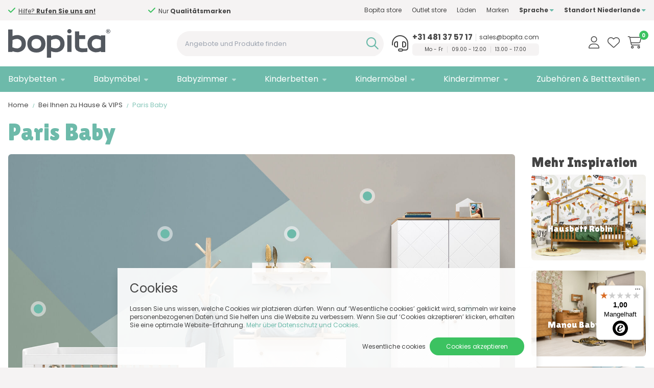

--- FILE ---
content_type: text/html; charset=utf-8
request_url: https://www.bopita.com/de/bei-ihnen-zu-hause-vips/paris-baby
body_size: 10707
content:
<!DOCTYPE html>
<html lang="de-DE" dir="ltr"><head><meta charset="UTF-8"><meta http-equiv="x-ua-compatible" content="ie=edge"><meta name="viewport" content="width=device-width, initial-scale=1, user-scalable=no"><meta name="generator" content="JRNY CMS"><title>Paris Baby | Bopita.com</title><link rel="alternate" hreflang="nl-NL" href="https://www.bopita.com/nl/bij-jou-thuis-vips/paris-baby" /><link rel="alternate" hreflang="en-GB" href="https://www.bopita.com/en/at-your-place-vips/paris-baby" /><link rel="alternate" hreflang="de-DE" href="https://www.bopita.com/de/bei-ihnen-zu-hause-vips/paris-baby" /><link rel="alternate" hreflang="fr-CH" href="https://www.bopita.com/fr/chez-vous-vips/paris-b%C3%A9b%C3%A9" /><link rel="alternate" hreflang="es-ES" href="https://www.bopita.com/es/en-su-casa-vips/paris-beb%C3%A9" />

<meta name="robots" content="index,follow">

<script>
    window.dataLayer = window.dataLayer || [];
    function gtag(){dataLayer.push(arguments);}

    dataLayer.push({"cookie.consent": "false"});    gtag('consent', 'default', {
        'ad_storage': 'denied',
        'ad_user_data': 'denied',
        'ad_personalization': 'denied',
        'analytics_storage': 'denied',
    });</script><!-- Google Tag Manager -->
<script>(function(w,d,s,l,i){w[l]=w[l]||[];w[l].push({'gtm.start':
new Date().getTime(),event:'gtm.js'});var f=d.getElementsByTagName(s)[0],
j=d.createElement(s),dl=l!='dataLayer'?'&l='+l:'';j.async=true;j.src=
'https://www.googletagmanager.com/gtm.js?id='+i+dl;f.parentNode.insertBefore(j,f);
})(window,document,'script','dataLayer','GTM-PPS8XCR');</script>
<!-- End Google Tag Manager --><!-- Masslytics -->
<script>!function(s,e,t,r){var a=e.createElement("script");a.async=!0,a.src="https://static.masslytics.io/masslytics.js";var c=e.getElementsByTagName("script")[0];c.parentNode.insertBefore(a,c),s.masslyticsBrandId="SW-125045"}(window,document);</script>

<!-- CSS -->
<link rel="stylesheet" href="/build/app.7ccf588b.css" integrity="sha384-gnp8EiE/g7nHVRE2rQV+JCFQXPpNTCTHPNQh20h25wi7OdTsLUeVAovnHrhOsF09">

<!-- Scripts -->
<script src="/build/runtime.3cf333e5.js" defer integrity="sha384-Bayg/sZNT3xa+ihfbtXECvWD0fuHzb7G7djW2X0DCwd/BqalNojfrrTsxG+XlT+S"></script><script src="/build/492.6179cf57.js" defer integrity="sha384-1X30QGyuEPGCck6YEJ+0PLrH8mkwFypTZ9jeLb7uOWw5cbHLy0Ps5nTmTyl7sPtq"></script><script src="/build/app.35e772ec.js" defer integrity="sha384-gLcgt99KSHawUprH7FBHD6SQxR32xUU5KS/IF3TN8H7LbLlmJ/MEvi5Ys+2uUpoG"></script>

<!-- Google Fonts -->
<link rel="preconnect" href="https://fonts.googleapis.com">
<link rel="preconnect" href="https://fonts.gstatic.com" crossorigin>
<link href="https://fonts.googleapis.com/css2?family=Lilita+One&family=Poppins:wght@300;400;500;600;700;900&display=swap" rel="stylesheet">

<meta name="google-site-verification" content="2nzCr5R8TAp4SjNFD2is3nGTrQ1owVIPADt0f1xbl80" />
<meta name="p:domain_verify" content="862544da1c46507bd38b9a62513f12e3"/>



<!-- Favicons -->
<link rel="apple-touch-icon" sizes="180x180" href="/assets/img/favicons/apple-touch-icon.png">
<link rel="icon" type="image/png" sizes="32x32" href="/assets/img/favicons/favicon-32x32.png">
<link rel="icon" type="image/png" sizes="16x16" href="/assets/img/favicons/favicon-16x16.png">
<link rel="manifest" href="/assets/img/favicons/site.webmanifest">
<link rel="mask-icon" href="/assets/img/favicons/safari-pinned-tab.svg" color="#53585f">
<meta name="msapplication-TileColor" content="#53585f">
<meta name="theme-color" content="#53585f">

<!-- Facebook -->
<meta name="facebook-domain-verification" content="myg7pxpkg8ezdwa7nutfa1g57daj2q" />

<!-- KLARNA -->
<script  async data-environment="production"  src="https://js.klarna.com/web-sdk/v1/klarna.js" data-client-id="04f29f0c-f8d3-51f2-b0d9-dc223d404a32"></script>

<!-- Microsoft Clarity -->
<script> (function(c,l,a,r,i,t,y){ c[a]=c[a]||function(){(c[a].q=c[a].q||[]).push(arguments)}; t=l.createElement(r);t.async=1;t.src="https://www.clarity.ms/tag/"+i; y=l.getElementsByTagName(r)[0];y.parentNode.insertBefore(t,y); })(window, document, "clarity", "script", "ltb0sqhhmu"); </script><link rel="icon" type="image/x-icon" href="/public/data/image/favicon-1.ico">
<link rel="shortcut icon" type="image/x-icon" href="/public/data/image/favicon-1.ico">
  
</head>

<body data-currency='EUR' data-base-url='https://www.bopita.com' data-language='5' class="no-jquery cookie-control">
<!-- Google Tag Manager (noscript) -->
<noscript><iframe src="https://www.googletagmanager.com/ns.html?id=GTM-PPS8XCR"
height="0" width="0" style="display:none;visibility:hidden"></iframe></noscript>
<!-- End Google Tag Manager (noscript) --><!-- Google Tag Manager (noscript) -->
<noscript>
    <iframe src="https://www.googletagmanager.com/ns.html?id=GTM-PPS8XCR"
            height="0" width="0" style="display:none;visibility:hidden"></iframe>
</noscript>
<!-- End Google Tag Manager (noscript) -->

<header class="header | js-header">
    <section class="top__header h-[30px] lg:h-[40px] bg-brand-bg">
        <div class="container relative h-full">
            <div class="grid grid-cols-12 gap-x-2 items-center h-full">
                <aside class="col-span-12 md:col-span-12 lg:col-span-5 xl:col-span-5">
                    <div class="usp__slider | js-uspslider text-center md:text-left">
                        <span class="flex flex-wrap gap-x-1 items-center justify-center mr-4"><b>Kostenlose</b> Lieferung</span>
                        <span class="flex flex-wrap gap-x-1 items-center justify-center mr-4"><b>Einfach</b> bestellen!</span>
                        <span class="flex flex-wrap gap-x-1 items-center justify-center mr-4"><a href="https://www.bopita.com/de" class="underline lg:hover:no-underline">Hilfe? <b>Rufen Sie uns an!</b></a></span>
                        <span class="flex flex-wrap gap-x-1 items-center justify-center ml-4">Nur <b>Qualitätsmarken</b></span>
                    </div>
                </aside><!-- /.col -->

                <aside class="col-span-12 md:col-span-12 lg:col-span-7 xl:col-span-7 flex justify-end items-center">
                    <div id="mergetopmenu" class="text-sm">
                        <nav class="top__menu | js-nav-merge" data-move="true" data-id="mergetopmenu"
                             data-position="append" data-breakpoint="lg" data-priority="2">
                            <ul class="nav__secondary lg:flex flex-wrap justify-between">
                                <li class="nav__item ">
    <a href="https://www.bopita.com/de/bopita-store" class="nav__link " target="">Bopita store</a>
    <button class="btn | sub-toggle | u-text-right | js-submenu-toggle">
        <i class="fa fa-angle-down"></i>
        <i class="fa fa-angle-up"></i>
    </button>

    
</li>
<li class="nav__item ">
    <a href="https://www.bopita.com/de/outlet-store" class="nav__link " target="">Outlet store</a>
    <button class="btn | sub-toggle | u-text-right | js-submenu-toggle">
        <i class="fa fa-angle-down"></i>
        <i class="fa fa-angle-up"></i>
    </button>

    
</li>
<li class="nav__item ">
    <a href="https://www.bopita.com/de/l%C3%A4den" class="nav__link " target="">Läden</a>
    <button class="btn | sub-toggle | u-text-right | js-submenu-toggle">
        <i class="fa fa-angle-down"></i>
        <i class="fa fa-angle-up"></i>
    </button>

    
</li>
<li class="nav__item ">
    <a href="https://www.bopita.com/de/marken" class="nav__link " target="_top">Marken</a>
    <button class="btn | sub-toggle | u-text-right | js-submenu-toggle">
        <i class="fa fa-angle-down"></i>
        <i class="fa fa-angle-up"></i>
    </button>

    <ul class="nav__sub">
    <li class="nav__item nav__item--sub ">
    <a href="https://www.bopita.com/de/bibelotte" class="nav__link nav__link--sub " target="_self">Bibelotte</a>
    
</li>
<li class="nav__item nav__item--sub ">
    <a href="https://www.bopita.com/de/bopita" class="nav__link nav__link--sub " target="_self">Bopita</a>
    
</li>
<li class="nav__item nav__item--sub ">
    <a href="https://www.bopita.com/de/cocomilou" class="nav__link nav__link--sub " target="_self">CocoMilou</a>
    
</li>
<li class="nav__item nav__item--sub ">
    <a href="https://www.bopita.com/de/snurk" class="nav__link nav__link--sub " target="_self">Snurk</a>
    
</li>
<li class="nav__item nav__item--sub ">
    <a href="https://www.bopita.com/de/studio-ditte" class="nav__link nav__link--sub " target="_self">Studio Ditte</a>
    
</li>
<li class="nav__item nav__item--sub ">
    <a href="https://www.bopita.com/de/toitoikids" class="nav__link nav__link--sub " target="_self">ToiToiKids</a>
    
</li>

</ul><!-- /.nav__sub -->

</li>


                                <li class="nav__item">
                                    <a href="#" class="nav__link font-bold">Sprache <i
                                            class="fas fa-caret-down text-xs !hidden lg:!inline-flex"></i></a>
                                    <button class="btn | sub-toggle | u-text-right | js-submenu-toggle">
                                        <i class="fa fa-angle-down"></i>
                                        <i class="fa fa-angle-up"></i>
                                    </button>
                                    <ul class="nav__sub !min-w-[150px] p-10">
                                        <div id="languages">
     <li class="nav__item nav__item--sub "><a href="https://www.bopita.com/nl/bij-jou-thuis-vips/paris-baby" class="nav__link nav__link--sub"><span class="flag nl"></span><span class="text">Nederlands</span></a></li> <li class="nav__item nav__item--sub "><a href="https://www.bopita.com/en/at-your-place-vips/paris-baby" class="nav__link nav__link--sub"><span class="flag en"></span><span class="text">English</span></a></li> <li class="nav__item nav__item--sub  selected"><a href="https://www.bopita.com/de/bei-ihnen-zu-hause-vips/paris-baby" class="nav__link nav__link--sub"><span class="flag de"></span><span class="text">Deutsch</span></a></li> <li class="nav__item nav__item--sub "><a href="https://www.bopita.com/fr/chez-vous-vips/paris-b%C3%A9b%C3%A9" class="nav__link nav__link--sub"><span class="flag fr"></span><span class="text">Français</span></a></li> <li class="nav__item nav__item--sub "><a href="https://www.bopita.com/es/en-su-casa-vips/paris-beb%C3%A9" class="nav__link nav__link--sub"><span class="flag es"></span><span class="text">Español</span></a></li></div>

                                    </ul><!-- /.nav__sub -->
                                </li>
                                <li class="nav__item">
        <a href="#" class="nav__link font-bold">Standort Niederlande <i
            class="fas fa-caret-down text-xs !hidden lg:!inline-flex"></i></a>
    <button class="btn | sub-toggle | u-text-right | js-submenu-toggle">
        <i class="fa fa-angle-down"></i>
        <i class="fa fa-angle-up"></i>
    </button>
    <ul class="nav__sub !min-w-[150px] p-10" data-section="shop.destination.partials" data-partial="regions" data-action-only>
                    <li class="nav__item nav__item--sub selected nl">
                <a href="#" class="nav__link section-action" data-action="setDestination"
                   data-value="16">Niederlande</a><!-- /.nav__link -->
            </li>
                    <li class="nav__item nav__item--sub nl">
                <a href="#" class="nav__link section-action" data-action="setDestination"
                   data-value="17">Deutschland</a><!-- /.nav__link -->
            </li>
                    <li class="nav__item nav__item--sub nl">
                <a href="#" class="nav__link section-action" data-action="setDestination"
                   data-value="18">Belgien</a><!-- /.nav__link -->
            </li>
                    <li class="nav__item nav__item--sub nl">
                <a href="#" class="nav__link section-action" data-action="setDestination"
                   data-value="22">Luxemburg</a><!-- /.nav__link -->
            </li>
                    <li class="nav__item nav__item--sub nl">
                <a href="#" class="nav__link section-action" data-action="setDestination"
                   data-value="19">Österreich</a><!-- /.nav__link -->
            </li>
                    <li class="nav__item nav__item--sub nl">
                <a href="#" class="nav__link section-action" data-action="setDestination"
                   data-value="20">Frankreich</a><!-- /.nav__link -->
            </li>
            </ul><!-- /.nav__sub -->
</li>
                            </ul><!-- /.nav__secondary -->
                        </nav><!-- /.top__menu -->
                    </div><!-- /.mergetopmenu -->

                </aside><!-- /.col -->
            </div><!-- /.grids -->
        </div><!-- /.container -->
    </section><!-- /.top__header -->

    <section class="bottom__header bg-white h-[60px] lg:h-[90px]">
        <div class="container relative h-full">
            <div class="grid grid-cols-12 gap-2 py-[13px] lg:py-2 h-full">
                <aside class="logo__col col-span-10 md:col-span-10 lg:col-span-3 xl:col-span-3 flex items-center">
                    <button class="btn | hamburger--3dx | menu-toggle | js-menu-toggle">
                        <i class="hamburger-box">
                            <i class="hamburger-inner"></i>
                        </i>
                    </button>
                    <div class="search__mobile block lg:hidden">
                        <a href="#" class="fal fa-search"></a>
                    </div><!-- /.user -->
                    <a href="https://www.bopita.com/de" class="logo !flex w-full justify-center lg:justify-start">
                        <img src="/assets/img/logo.svg" class="lg:ml-0 max-w-[120px] lg:max-w-[200px]"/>
                    </a>
                </aside><!-- /.logo__col -->

                <aside class="col-span-2 md:col-span-2 lg:col-span-2 xl:col-span-2 flex items-center justify-end order-last">
                    <div class="user">
                        <a href="https://www.bopita.com/de/konto" class="fal fa-user"></a>
                    </div><!-- /.user -->

                    <div class="favorites hidden lg:block">
                        <a href="https://www.bopita.com/de/konto/favorites" class="fal fa-heart"></a>
                    </div><!-- /.user -->

                    <div class="cart">
                        <section data-module="shop" data-section="shop.basket">
        <section data-section="shop.basket.partials" data-partial="basket" data-view="header">
    <a href="#" class="fal fa-shopping-cart relative">
        <div class="amount">0</div>
    </a>
    <ul class="submenu nav__transition nav__secondary">
        <div class="js-closebutton"><i class="fa fa-times"></i></div>
        <h2>Warenkorb</h2>
                    <li>
                <p class="no-products">Sie haben noch keine Artikel in Ihrem Einkaufskorb.</p>
            </li><!-- /.nav__item -->
            </ul><!-- /.submenu -->
</section>
</section>

                    </div><!-- /.cart -->
                </aside>

                <aside class="hidden lg:inline-flex lg:col-span-7 xl:col-span-7 flex justify-between items-center">
                    <div id="mergesearch" class="search__block grow">
                        <div class="searchbar mt-2 lg:mt-0">
    <div class="search-container">
        <div class="search">
            <form action="https://www.bopita.com/de/suche" method="GET"><span class="box"><input type="search" name="keywords" id="sqrKeywords" class="keywords" value="" placeholder="Angebote und Produkte finden" required></span>
<button type="submit" class="submit" data-active="false"></button><input type="hidden" name="startSearch" vaule="1">
  </form>
        </div>
    </div>
</div><!-- /.search -->

                    </div><!-- /.search__block -->

                    <div id="mergehelpdesk">
                        <div class="helpdesk | js-nav-merge" data-move="true" data-id="mergehelpdesk"
                             data-position="prepend" data-breakpoint="lg" data-priority="1">
                            <div class="flex  justify-center lg:justify-start items-center">
                                <i class="fa-light fa-headset mr-2 text-[2rem]"></i>
                                <div class="text leading-4">
                                    <div class="flex justify-center items-center mt-1">
                                        <a href="tel:0031481375717" class="tel text-[15px] font-bold !text-brand-default lg:hover:!text-brand-primary">+31 481 37 57 17</a>
                                        <div class="seperator h-[15px] border-solid border-r border-brand-bg-50/[.5] mr-1.5 pr-1.5"></div>
                                        <a href="mailto:sales@bopita.com" class="text-xs lg:hover:text-brand-primary">sales@bopita.com</a>
                                    </div>
                                    <div class="flex justify-center items-center text-center bg-brand-bg/[.2] lg:bg-brand-bg rounded-md py-1 px-2 mt-1">
                                        <p class="text-[10px] !mb-0 lg:hover:text-brand-primary">Mo - Fr</p>
                                        <div class="seperator h-[12px] border-solid border-r border-brand-bg-50/[.5] mr-2 pr-2"></div>
                                        <p class="text-[10px] text-center !mb-0 leading-[10px]">09.00 - 12.00</p>
                                        <div class="seperator h-[12px] border-solid border-r border-brand-bg-50/[.5] mr-2 pr-2"></div>
                                        <p class="text-[10px] text-center !mb-0 leading-[10px]">13.00 - 17.00</p>
                                    </div><!-- /.flex -->
                                </div><!-- /.text -->
                            </div><!-- /.flex -->
                        </div><!-- /.helpdesk -->
                    </div> <!-- /.mergehelpdesk -->
                </aside><!-- /.cols -->

                <aside class="mobilesearch block lg:hidden w-full absolute top-0 right-0 left-0">
                    <div class="searchbar mt-2 lg:mt-0">
    <div class="search-container">
        <div class="search">
            <form action="https://www.bopita.com/de/suche" method="GET"><span class="box"><input type="search" name="keywords" id="sqrKeywords" class="keywords" value="" placeholder="Angebote und Produkte finden" required></span>
<button type="submit" class="submit" data-active="false"></button><input type="hidden" name="startSearch" vaule="1">
  </form>
        </div>
    </div>
</div><!-- /.search -->

                </aside>

            </div><!-- /.grid -->
        </div><!-- /.container -->
    </section><!-- /.bottom__header -->

    <div class="shop__navigation lg:h-[50px] lg:bg-brand-primary lg:flex items-center">
        <div class="container relative">
            <nav class="nav">
                <ul class="nav__primary lg:flex lg:justify-between items-center">
                    <li class="nav__item ">
  <a href="https://www.bopita.com/de/babybetten" class="nav__link ">Babybetten</a>
  <button class="btn | sub-toggle | u-text-right | js-submenu-toggle">
    <i class="fa fa-angle-down"></i>
    <i class="fa fa-angle-up"></i>
  </button>

  <ul class="nav__sub">
  <li class="nav__item nav__item--sub ">
  <a href="https://www.bopita.com/de/babybetten/gitterbetten" class="nav__link nav__link--sub ">Gitterbetten</a>
  
</li><li class="nav__item nav__item--sub ">
  <a href="https://www.bopita.com/de/babybetten/mitwachsendes-babybett" class="nav__link nav__link--sub ">Mitwachsendes Babybett</a>
  
</li><li class="nav__item nav__item--sub ">
  <a href="https://www.bopita.com/de/babybetten/kinderbett-hausbett" class="nav__link nav__link--sub ">Kinderbett Hausbett</a>
  
</li><li class="nav__item nav__item--sub ">
  <a href="https://www.bopita.com/de/babybetten/wiege-und-beistellbetten" class="nav__link nav__link--sub ">Beistellbetten</a>
  
</li><li class="nav__item nav__item--sub ">
  <a href="https://www.bopita.com/de/babybetten/babymatratzen" class="nav__link nav__link--sub ">Babymatratzen</a>
  
</li><li class="nav__item nav__item--sub ">
  <a href="https://www.bopita.com/de/babybetten/bett-erzatsteile" class="nav__link nav__link--sub ">Bett Ersatzteile</a>
  
</li>
</ul><!-- /.nav__sub --> 
</li><li class="nav__item ">
  <a href="https://www.bopita.com/de/babym%C3%B6bel" class="nav__link ">Babymöbel</a>
  <button class="btn | sub-toggle | u-text-right | js-submenu-toggle">
    <i class="fa fa-angle-down"></i>
    <i class="fa fa-angle-up"></i>
  </button>

  <ul class="nav__sub">
  <li class="nav__item nav__item--sub ">
  <a href="https://www.bopita.com/de/babym%C3%B6bel/kleiderschrank-babyzimmer" class="nav__link nav__link--sub ">Kleiderschrank babyzimmer</a>
  
</li><li class="nav__item nav__item--sub ">
  <a href="https://www.bopita.com/de/babym%C3%B6bel/baby-b%C3%BCcherschr%C3%A4nke" class="nav__link nav__link--sub ">Baby-Bücherschränke</a>
  
</li><li class="nav__item nav__item--sub ">
  <a href="https://www.bopita.com/de/babym%C3%B6bel/laufgitter" class="nav__link nav__link--sub ">Laufgitter</a>
  
</li><li class="nav__item nav__item--sub ">
  <a href="https://www.bopita.com/de/babym%C3%B6bel/laufgittereinlage" class="nav__link nav__link--sub ">&bull; Laufgittereinlage</a>
  
</li><li class="nav__item nav__item--sub ">
  <a href="https://www.bopita.com/de/babym%C3%B6bel/laufgitter-erzatsteile" class="nav__link nav__link--sub ">&bull; Laufgitter Ersatzteile</a>
  
</li><li class="nav__item nav__item--sub ">
  <a href="https://www.bopita.com/de/babym%C3%B6bel/wickelkommode" class="nav__link nav__link--sub ">Wickelkommode</a>
  
</li><li class="nav__item nav__item--sub ">
  <a href="https://www.bopita.com/de/babym%C3%B6bel/wickelaufsatz" class="nav__link nav__link--sub ">&bull; Wickelaufsatz</a>
  
</li><li class="nav__item nav__item--sub ">
  <a href="https://www.bopita.com/de/babym%C3%B6bel/wandregal" class="nav__link nav__link--sub ">&bull; Wandregal</a>
  
</li><li class="nav__item nav__item--sub ">
  <a href="https://www.bopita.com/de/babym%C3%B6bel/babyschrank" class="nav__link nav__link--sub ">Babyschrank</a>
  
</li>
</ul><!-- /.nav__sub --> 
</li><li class="nav__item ">
  <a href="https://www.bopita.com/de/babyzimmer" class="nav__link ">Babyzimmer</a>
  <button class="btn | sub-toggle | u-text-right | js-submenu-toggle">
    <i class="fa fa-angle-down"></i>
    <i class="fa fa-angle-up"></i>
  </button>

  <ul class="nav__sub">
  <li class="nav__item nav__item--sub ">
  <a href="https://www.bopita.com/de/babyzimmer/babyzimmer-2-teilig" class="nav__link nav__link--sub "><b>Babyzimmer 2-Teilig</b></a>
  
</li><li class="nav__item nav__item--sub ">
  <a href="https://www.bopita.com/de/babyzimmer/babyzimmer-3-teilig" class="nav__link nav__link--sub "><b>Babyzimmer 3-Teilig</b></a>
  
</li><li class="nav__item nav__item--sub ">
  <a href="https://www.bopita.com/de/babyzimmer/babyzimmer-umbaubar-2-teilig" class="nav__link nav__link--sub "><b>Babyzimmer umbaubar 2-Teilig</b></a>
  
</li><li class="nav__item nav__item--sub ">
  <a href="https://www.bopita.com/de/babyzimmer/babyzimmer-umbaubar-3-teilig" class="nav__link nav__link--sub "><b>Babyzimmer umbaubar 3-Teilig</b></a>
  
</li><li class="nav__item nav__item--sub ">
  <a href="https://www.bopita.com/de/babyzimmer/amira" class="nav__link nav__link--sub ">Amira</a>
  
</li><li class="nav__item nav__item--sub ">
  <a href="https://www.bopita.com/de/babyzimmer/anne" class="nav__link nav__link--sub ">Anne</a>
  
</li><li class="nav__item nav__item--sub ">
  <a href="https://www.bopita.com/de/babyzimmer/charlotte" class="nav__link nav__link--sub ">Charlotte</a>
  
</li><li class="nav__item nav__item--sub ">
  <a href="https://www.bopita.com/de/babyzimmer/clo%C3%AB" class="nav__link nav__link--sub ">Cloë</a>
  
</li><li class="nav__item nav__item--sub ">
  <a href="https://www.bopita.com/de/babyzimmer/corsica" class="nav__link nav__link--sub ">Corsica</a>
  
</li><li class="nav__item nav__item--sub ">
  <a href="https://www.bopita.com/de/babyzimmer/elena" class="nav__link nav__link--sub ">Elena</a>
  
</li><li class="nav__item nav__item--sub ">
  <a href="https://www.bopita.com/de/babyzimmer/fay" class="nav__link nav__link--sub ">Fay</a>
  
</li><li class="nav__item nav__item--sub ">
  <a href="https://www.bopita.com/de/babyzimmer/fenna" class="nav__link nav__link--sub ">Fenna</a>
  
</li><li class="nav__item nav__item--sub ">
  <a href="https://www.bopita.com/de/babyzimmer/floris" class="nav__link nav__link--sub ">Floris</a>
  
</li><li class="nav__item nav__item--sub ">
  <a href="https://www.bopita.com/de/babyzimmer/indy" class="nav__link nav__link--sub ">Indy</a>
  
</li><li class="nav__item nav__item--sub ">
  <a href="https://www.bopita.com/de/babyzimmer/job" class="nav__link nav__link--sub ">Job</a>
  
</li><li class="nav__item nav__item--sub ">
  <a href="https://www.bopita.com/de/babyzimmer/jort" class="nav__link nav__link--sub ">Jort</a>
  
</li><li class="nav__item nav__item--sub ">
  <a href="https://www.bopita.com/de/babyzimmer/juliette" class="nav__link nav__link--sub ">Juliette</a>
  
</li><li class="nav__item nav__item--sub ">
  <a href="https://www.bopita.com/de/babyzimmer/juno" class="nav__link nav__link--sub ">Juno</a>
  
</li><li class="nav__item nav__item--sub ">
  <a href="https://www.bopita.com/de/babyzimmer/kaleo" class="nav__link nav__link--sub ">Kaleo</a>
  
</li><li class="nav__item nav__item--sub ">
  <a href="https://www.bopita.com/de/babyzimmer/lena" class="nav__link nav__link--sub ">Lena</a>
  
</li><li class="nav__item nav__item--sub ">
  <a href="https://www.bopita.com/de/babyzimmer/lines" class="nav__link nav__link--sub ">Lines</a>
  
</li><li class="nav__item nav__item--sub ">
  <a href="https://www.bopita.com/de/babyzimmer/lisa" class="nav__link nav__link--sub ">Lisa</a>
  
</li><li class="nav__item nav__item--sub ">
  <a href="https://www.bopita.com/de/babyzimmer/lynn" class="nav__link nav__link--sub ">Lynn</a>
  
</li><li class="nav__item nav__item--sub ">
  <a href="https://www.bopita.com/de/babyzimmer/manou" class="nav__link nav__link--sub ">Manou</a>
  
</li><li class="nav__item nav__item--sub ">
  <a href="https://www.bopita.com/de/babyzimmer/mika" class="nav__link nav__link--sub ">Mika</a>
  
</li><li class="nav__item nav__item--sub ">
  <a href="https://www.bopita.com/de/babyzimmer/noah" class="nav__link nav__link--sub ">Noah</a>
  
</li><li class="nav__item nav__item--sub ">
  <a href="https://www.bopita.com/de/babyzimmer/oliver" class="nav__link nav__link--sub ">Oliver</a>
  
</li><li class="nav__item nav__item--sub ">
  <a href="https://www.bopita.com/de/babyzimmer/paris" class="nav__link nav__link--sub ">Paris</a>
  
</li><li class="nav__item nav__item--sub ">
  <a href="https://www.bopita.com/de/babyzimmer/saba" class="nav__link nav__link--sub ">Saba</a>
  
</li><li class="nav__item nav__item--sub ">
  <a href="https://www.bopita.com/de/babyzimmer/senna" class="nav__link nav__link--sub ">Senna</a>
  
</li><li class="nav__item nav__item--sub ">
  <a href="https://www.bopita.com/de/babyzimmer/toby" class="nav__link nav__link--sub ">Toby</a>
  
</li><li class="nav__item nav__item--sub ">
  <a href="https://www.bopita.com/de/babyzimmer/vieve" class="nav__link nav__link--sub ">Vieve</a>
  
</li><li class="nav__item nav__item--sub ">
  <a href="https://www.bopita.com/de/babyzimmer/xem" class="nav__link nav__link--sub ">Xem</a>
  
</li><li class="nav__item nav__item--sub ">
  <a href="https://www.bopita.com/de/babyzimmer/zara" class="nav__link nav__link--sub ">Zara</a>
  
</li>
</ul><!-- /.nav__sub --> 
</li><li class="nav__item ">
  <a href="https://www.bopita.com/de/kinderbetten" class="nav__link ">Kinderbetten</a>
  <button class="btn | sub-toggle | u-text-right | js-submenu-toggle">
    <i class="fa fa-angle-down"></i>
    <i class="fa fa-angle-up"></i>
  </button>

  <ul class="nav__sub">
  <li class="nav__item nav__item--sub ">
  <a href="https://www.bopita.com/de/kinderbetten/kleinkindbetten" class="nav__link nav__link--sub ">Kleinkindbetten</a>
  
</li><li class="nav__item nav__item--sub ">
  <a href="https://www.bopita.com/de/kinderbetten/einzelbetten-f%C3%BCr-kinder" class="nav__link nav__link--sub ">Einzelbetten für Kinder</a>
  
</li><li class="nav__item nav__item--sub ">
  <a href="https://www.bopita.com/de/kinderbetten/hausbetten" class="nav__link nav__link--sub ">Hausbetten</a>
  
</li><li class="nav__item nav__item--sub ">
  <a href="https://www.bopita.com/de/kinderbetten/sofabetten" class="nav__link nav__link--sub ">Sofabetten</a>
  
</li><li class="nav__item nav__item--sub ">
  <a href="https://www.bopita.com/de/kinderbetten/halbhohes-hochbetten" class="nav__link nav__link--sub ">Halbhohes Hochbetten</a>
  
</li><li class="nav__item nav__item--sub ">
  <a href="https://www.bopita.com/de/kinderbetten/hochbetten" class="nav__link nav__link--sub ">Hochbetten</a>
  
</li><li class="nav__item nav__item--sub ">
  <a href="https://www.bopita.com/de/kinderbetten/etagenbetten" class="nav__link nav__link--sub ">Etagenbetten</a>
  
</li><li class="nav__item nav__item--sub ">
  <a href="https://www.bopita.com/de/kinderbetten/kinderbetten-mit-stauraum" class="nav__link nav__link--sub ">Kinderbetten mit stauraum</a>
  
</li><li class="nav__item nav__item--sub ">
  <a href="https://www.bopita.com/de/kinderbetten/doppelbetten" class="nav__link nav__link--sub ">Doppelbetten</a>
  
</li><li class="nav__item nav__item--sub ">
  <a href="https://www.bopita.com/de/kinderbetten/unterschubladen" class="nav__link nav__link--sub ">Unterschubladen</a>
  
</li><li class="nav__item nav__item--sub ">
  <a href="https://www.bopita.com/de/kinderbetten/bettgitter" class="nav__link nav__link--sub ">Bettgitter</a>
  
</li><li class="nav__item nav__item--sub ">
  <a href="https://www.bopita.com/de/kinderbetten/lattenroste" class="nav__link nav__link--sub ">Lattenroste</a>
  
</li><li class="nav__item nav__item--sub ">
  <a href="https://www.bopita.com/de/kinderbetten/kinderbett-matratze" class="nav__link nav__link--sub ">Kinderbett Matratze</a>
  
</li><li class="nav__item nav__item--sub ">
  <a href="https://www.bopita.com/de/kinderbetten/umbaubare-betten" class="nav__link nav__link--sub ">Umbaubare Betten</a>
  
</li><li class="nav__item nav__item--sub ">
  <a href="https://www.bopita.com/de/kinderbetten/combiflex-supportsets" class="nav__link nav__link--sub ">&bull; Combiflex Supportsets</a>
  
</li><li class="nav__item nav__item--sub ">
  <a href="https://www.bopita.com/de/kinderbetten/nordic-supportsets" class="nav__link nav__link--sub ">&bull; Nordic Supportsets</a>
  
</li>
</ul><!-- /.nav__sub --> 
</li><li class="nav__item ">
  <a href="https://www.bopita.com/de/kinderm%C3%B6bel" class="nav__link ">Kindermöbel</a>
  <button class="btn | sub-toggle | u-text-right | js-submenu-toggle">
    <i class="fa fa-angle-down"></i>
    <i class="fa fa-angle-up"></i>
  </button>

  <ul class="nav__sub">
  <li class="nav__item nav__item--sub ">
  <a href="https://www.bopita.com/de/kinderm%C3%B6bel/kinder-b%C3%BCcherregal" class="nav__link nav__link--sub ">Kinder bücherregal</a>
  
</li><li class="nav__item nav__item--sub ">
  <a href="https://www.bopita.com/de/kinderm%C3%B6bel/kinderschreibtisch" class="nav__link nav__link--sub ">Kinderschreibtisch</a>
  
</li><li class="nav__item nav__item--sub ">
  <a href="https://www.bopita.com/de/kinderm%C3%B6bel/kinderkleiderschrank" class="nav__link nav__link--sub ">Kinderkleiderschrank</a>
  
</li><li class="nav__item nav__item--sub ">
  <a href="https://www.bopita.com/de/kinderm%C3%B6bel/kindertische-und-st%C3%BChle" class="nav__link nav__link--sub ">Kindertische und Stühle</a>
  
</li><li class="nav__item nav__item--sub ">
  <a href="https://www.bopita.com/de/kinderm%C3%B6bel/schranke-mit-schubladen" class="nav__link nav__link--sub ">Schränke mit Schubladen</a>
  
</li><li class="nav__item nav__item--sub ">
  <a href="https://www.bopita.com/de/kinderm%C3%B6bel/nachttisch" class="nav__link nav__link--sub ">Nachttisch</a>
  
</li><li class="nav__item nav__item--sub ">
  <a href="https://www.bopita.com/de/kinderm%C3%B6bel/aufbewahrung-kinderzimmer" class="nav__link nav__link--sub ">Aufbewahrung Kinderzimmer</a>
  
</li>
</ul><!-- /.nav__sub --> 
</li><li class="nav__item ">
  <a href="https://www.bopita.com/de/kinderzimmer" class="nav__link ">Kinderzimmer</a>
  <button class="btn | sub-toggle | u-text-right | js-submenu-toggle">
    <i class="fa fa-angle-down"></i>
    <i class="fa fa-angle-up"></i>
  </button>

  <ul class="nav__sub">
  <li class="nav__item nav__item--sub ">
  <a href="https://www.bopita.com/de/kinderzimmer/bobby" class="nav__link nav__link--sub ">Bobby</a>
  
</li><li class="nav__item nav__item--sub ">
  <a href="https://www.bopita.com/de/kinderzimmer/charlotte" class="nav__link nav__link--sub ">Charlotte</a>
  
</li><li class="nav__item nav__item--sub ">
  <a href="https://www.bopita.com/de/kinderzimmer/combiflex" class="nav__link nav__link--sub ">Combiflex</a>
  
</li><li class="nav__item nav__item--sub ">
  <a href="https://www.bopita.com/de/kinderzimmer/corsica" class="nav__link nav__link--sub ">Corsica</a>
  
</li><li class="nav__item nav__item--sub ">
  <a href="https://www.bopita.com/de/kinderzimmer/elena" class="nav__link nav__link--sub ">Elena</a>
  
</li><li class="nav__item nav__item--sub ">
  <a href="https://www.bopita.com/de/kinderzimmer/fenna" class="nav__link nav__link--sub ">Fenna</a>
  
</li><li class="nav__item nav__item--sub ">
  <a href="https://www.bopita.com/de/kinderzimmer/floris" class="nav__link nav__link--sub ">Floris</a>
  
</li><li class="nav__item nav__item--sub ">
  <a href="https://www.bopita.com/de/kinderzimmer/indy" class="nav__link nav__link--sub ">Indy</a>
  
</li><li class="nav__item nav__item--sub ">
  <a href="https://www.bopita.com/de/kinderzimmer/job" class="nav__link nav__link--sub ">Job</a>
  
</li><li class="nav__item nav__item--sub ">
  <a href="https://www.bopita.com/de/kinderzimmer/jonne" class="nav__link nav__link--sub ">Jonne</a>
  
</li><li class="nav__item nav__item--sub ">
  <a href="https://www.bopita.com/de/kinderzimmer/jort" class="nav__link nav__link--sub ">Jort</a>
  
</li><li class="nav__item nav__item--sub ">
  <a href="https://www.bopita.com/de/kinderzimmer/kaleo" class="nav__link nav__link--sub ">Kaleo</a>
  
</li><li class="nav__item nav__item--sub ">
  <a href="https://www.bopita.com/de/kinderzimmer/lines" class="nav__link nav__link--sub ">Lines</a>
  
</li><li class="nav__item nav__item--sub ">
  <a href="https://www.bopita.com/de/kinderzimmer/lisa" class="nav__link nav__link--sub ">Lisa</a>
  
</li><li class="nav__item nav__item--sub ">
  <a href="https://www.bopita.com/de/kinderzimmer/lucas-wei%C3%9F-natur" class="nav__link nav__link--sub ">Lucas Weiß/Natur</a>
  
</li><li class="nav__item nav__item--sub ">
  <a href="https://www.bopita.com/de/kinderzimmer/lucas-mattschwarz-natur" class="nav__link nav__link--sub ">Lucas Mattschwarz/Natur</a>
  
</li><li class="nav__item nav__item--sub ">
  <a href="https://www.bopita.com/de/kinderzimmer/lynn" class="nav__link nav__link--sub ">Lynn</a>
  
</li><li class="nav__item nav__item--sub ">
  <a href="https://www.bopita.com/de/kinderzimmer/mick" class="nav__link nav__link--sub ">Mick</a>
  
</li><li class="nav__item nav__item--sub ">
  <a href="https://www.bopita.com/de/kinderzimmer/mika" class="nav__link nav__link--sub ">Mika</a>
  
</li><li class="nav__item nav__item--sub ">
  <a href="https://www.bopita.com/de/kinderzimmer/nordic" class="nav__link nav__link--sub ">Nordic</a>
  
</li><li class="nav__item nav__item--sub ">
  <a href="https://www.bopita.com/de/kinderzimmer/paris" class="nav__link nav__link--sub ">Paris</a>
  
</li><li class="nav__item nav__item--sub ">
  <a href="https://www.bopita.com/de/kinderzimmer/robin" class="nav__link nav__link--sub ">Robin</a>
  
</li><li class="nav__item nav__item--sub ">
  <a href="https://www.bopita.com/de/kinderzimmer/saba" class="nav__link nav__link--sub ">Saba</a>
  
</li><li class="nav__item nav__item--sub ">
  <a href="https://www.bopita.com/de/kinderzimmer/senna" class="nav__link nav__link--sub ">Senna</a>
  
</li><li class="nav__item nav__item--sub ">
  <a href="https://www.bopita.com/de/kinderzimmer/vieve" class="nav__link nav__link--sub ">Vieve</a>
  
</li>
</ul><!-- /.nav__sub --> 
</li><li class="nav__item ">
  <a href="https://www.bopita.com/de/zubeh%C3%B6r" class="nav__link ">Zubehören & Betttextilien</a>
  <button class="btn | sub-toggle | u-text-right | js-submenu-toggle">
    <i class="fa fa-angle-down"></i>
    <i class="fa fa-angle-up"></i>
  </button>

  <ul class="nav__sub">
  <li class="nav__item nav__item--sub ">
  <a href="https://www.bopita.com/de/zubeh%C3%B6r/kinderbettwasche" class="nav__link nav__link--sub ">Kinderbettwäsche</a>
  
</li><li class="nav__item nav__item--sub ">
  <a href="https://www.bopita.com/de/zubeh%C3%B6r/spannbetttucher" class="nav__link nav__link--sub ">&bull; Spannbetttücher</a>
  
</li><li class="nav__item nav__item--sub ">
  <a href="https://www.bopita.com/de/zubeh%C3%B6r/kinder-bettbezuge" class="nav__link nav__link--sub ">&bull; Kinder-Bettbezüge</a>
  
</li>
</ul><!-- /.nav__sub --> 
</li>
                </ul><!-- /.nav__primary -->
            </nav><!-- /.nav -->
        </div><!-- /.container -->
    </div><!-- /.shop__navigation -->

    <section data-cms="custom"
                data-module="10"data-categories="[10]"
                data-template-overview="72"
                data-template-item="73"
                data-menu-item="73"><section class="notification">
  
</section><!-- /.notification --></section><!-- /.Notification -->
</header><!-- /.header -->

<main class="page-wrapper">

    

    <aside class="breadcrumbs__bar">
        <div class="container">
            <div class="breadcrumbs">
                <a href="https://www.bopita.com/de" title="Home">Home</a><span class="seperator"> &gt; </span><a href="https://www.bopita.com/de/bei-ihnen-zu-hause-vips" title="Bei Ihnen zu Hause & VIPS">Bei Ihnen zu Hause & VIPS</a><span class="seperator"> &gt; </span><a href="https://www.bopita.com/de/inspiration/paris-baby" title="Paris Baby">Paris Baby</a>
            </div>
        </div>
    </aside>
    
    <div class="container"><section class="content content__col mb-4">
    <h1>Paris Baby</h1>
</section><!-- /.content -->

<section class="grid grid-cols-5 gap-4 lg:gap-8">
    <aside class="col-span-5 lg:col-span-4">
        <aside class="clickable__photo click-wrapper">
            <img src="/public/data/image/extrafields/cc820ea2cdb514ab0781b52f90a10667e7b4b4a8-paris-nursery-3-part.jpg" class="rounded-md overflow-hidden" loading="lazy"/>

            
            <div class="click-point" data-coords="30,70">
                <div class="click-info hidden">
                    <div class="inner">
                        
                        <img src="/public/data/image/extrafields/e20766ab575487118b19df16a2247e3f92ed8363-11419351-bed-60x120-paris-3d-textile.jpg" class="mb-2" loading="lazy"/>
                        
                        <div class="boxed">
                            <h3>Bett 60x120 Paris Weiß/Eiche</h3>
                            <p>Der Fußende des Bettes Paris hat diagonale Rillen und sich verjüngende Beine aus Eichenholz.</p>

                            <a href="https://www.bopita.com/de/bett-60x120-paris-wei%C3%9F-eiche" class="button-primary">Produkt ansehen <i class="fal fa-arrow-right ml-2"></i></a>
                            
                        </div>
                    </div>
                </div>
            </div>
            

            
            <div class="click-point" data-coords="55,60">
                <div class="click-info hidden">
                    <div class="inner">
                        
                        <img src="/public/data/image/extrafields/9975b998c47c2bfb11b10962ec81533874323c4f-11719351-dresser-paris-3d-open.jpg" class="mb-2" loading="lazy"/>
                        
                        <div class="boxed">
                            <h3>Kommode Paris Weiß/Eiche</h3>
                            <p>Die Kommode der Serie Paris verfügt über diagonale Rillen und sich verjüngende Eichenbeine.</p>

                            <a href="https://www.bopita.com/de/kommode-mit-3-schubladen-paris-wei%C3%9F-eiche" class="button-primary">Produkt ansehen <i class="fal fa-arrow-right ml-2"></i></a>
                            
                        </div>
                    </div>
                </div>
            </div>
            
            
            <div class="click-point" data-coords="90,40">
                <div class="click-info hidden">
                    <div class="inner">
                        
                        <img src="/public/data/image/extrafields/ae015317d125a5f0944c34794217aa70697dcb8c-11619351-2-door-wardrobe-paris-3d.jpg" class="mb-2" loading="lazy"/>
                        
                        <div class="boxed">
                            <h3>2-Türiger Schrank Paris Weiß/Eiche</h3>
                            <p>Die diagonalen Rillen in den Türen und den Eichenbeinen sind charakteristisch für die Serie Paris.</p>

                            <a href="https://www.bopita.com/de/2-t%C3%BCriger-schrank-paris-wei%C3%9F-eiche" class="button-primary">Produkt ansehen <i class="fal fa-arrow-right ml-2"></i></a>
                            
                        </div>
                    </div>
                </div>
            </div>
            
            
            <div class="click-point" data-coords="5,90">
                <div class="click-info hidden">
                    <div class="inner">
                        
                        <img src="/public/data/image/extrafields/11eaf10e5c2a256ac67765ca0fe7d42ffcaf9c7e-paris-nursery-3-part-detail-1.jpg" class="mb-2" loading="lazy"/>
                        
                        <div class="boxed">
                            <h3></h3>
                            <p>Auf dem Instagram-Account unseres Partners finden Sie weitere Inspirationen.</p>

                            
                            <a href="https://www.instagram.com/fabelabdk" class="button-outline" target="_blank"><span><i class="fab fa-instagram mr-2"></i> fabelabdk </span></a>
                        </div>
                    </div>
                </div>
            </div>
            
            
            <div class="click-point" data-coords="10,60">
                <div class="pointer"></div>
                <div class="click-info hidden">
                    <div class="inner">
                        
                        <img src="/public/data/image/extrafields/a996f84c8575f404cb5ca6129c89b3844ff26ead-paris-nursery-3-part-detail-2.jpg" class="mb-2" loading="lazy"/>
                        
                        <div class="boxed">
                            <h3></h3>
                            <p>Auf dem Instagram-Account unseres Partners finden Sie weitere Inspirationen.</p>

                            
                            <a href="https://www.instagram.com/fabelabdk" class="button-outline" target="_blank"><span><i class="fab fa-instagram mr-2"></i> fabelabdk </span></a>
                        </div>
                    </div>
                </div>
            </div>
            
            
            <div class="click-point" data-coords="55,45">
                <div class="click-info hidden">
                    <div class="inner">
                        
                        <img src="/public/data/image/extrafields/bebd2694ed7c02ff9b635d5df6c922d3306136f9-paris-nursery-3-part-detail-3.jpg" class="mb-2" loading="lazy"/>
                        
                        <div class="boxed">
                            <h3></h3>
                            <p>Auf dem Instagram-Account unseres Partners finden Sie weitere Inspirationen.</p>

                            
                            <a href="https://www.instagram.com/fabelabdk" class="button-outline" target="_blank"><span><i class="fab fa-instagram mr-2"></i> fabelabdk </span></a>
                        </div>
                    </div>
                </div>
            </div>
            
            
            <div class="click-point" data-coords="5,40">
                <div class="click-info hidden">
                    <div class="inner">
                        
                        <div class="boxed">
                            <h3>Farbe Histor CASSAVE S 4010-G10Y</h3>
                            <p>Auf dem Instagram-Account unseres Partners finden Sie weitere Inspirationen.</p>

                            
                            <a href="https://www.instagram.com/histornl" class="button-outline" target="_blank"><span><i class="fab fa-instagram mr-2"></i> histornl </span></a>
                        </div>
                    </div>
                </div>
            </div>
            
            
            <div class="click-point" data-coords="30,20">
                <div class="click-info hidden">
                    <div class="inner">
                        
                        <div class="boxed">
                            <h3>Farbe Histor SYMPHONY OF BLUE PPG1035-4</h3>
                            <p>Auf dem Instagram-Account unseres Partners finden Sie weitere Inspirationen.</p>

                            
                            <a href="https://www.instagram.com/histornl" class="button-outline" target="_blank"><span><i class="fab fa-instagram mr-2"></i> histornl </span></a>
                        </div>
                    </div>
                </div>
            </div>
            
            
            <div class="click-point" data-coords="55,20">
                <div class="click-info hidden">
                    <div class="inner">
                        
                        <div class="boxed">
                            <h3>Farbe Histor SEA CHALICE PPG1034-4</h3>
                            <p>Auf dem Instagram-Account unseres Partners finden Sie weitere Inspirationen.</p>

                            
                            <a href="https://www.instagram.com/histornl" class="button-outline" target="_blank"><span><i class="fab fa-instagram mr-2"></i> histornl </span></a>
                        </div>
                    </div>
                </div>
            </div>
            
            
            <div class="click-point" data-coords="70,10">
                <div class="click-info hidden">
                    <div class="inner">
                        
                        <div class="boxed">
                            <h3>Farbe Histor GHOST WRITER PPG1007-3</h3>
                            <p>Auf dem Instagram-Account unseres Partners finden Sie weitere Inspirationen.</p>

                            
                            <a href="https://www.instagram.com/histornl" class="button-outline" target="_blank"><span><i class="fab fa-instagram mr-2"></i> histornl </span></a>
                        </div>
                    </div>
                </div>
            </div>
            
        </aside><!-- /.clickable__photo-->

        <section class="content content__col mb-4">
            
            <hr>
            <a href="#" onClick="history.go(-1); return false;" class="button-primary"><i class="fal fa-arrow-left mr-3"></i>Zurückgehen</a>
        </section><!-- /.content -->

    </aside>

    <aside class="col-span-5 lg:col-span-1">
        <div class="content content__col">
            <h3 class="text-brand-primary">Mehr Inspiration</h3>
        </div><!-- /.content content__col -->
        <section class="inspiration-right items-start h-full relative grid">
            <div class="wrapper grid grid-cols-1 gap-[20px]">
                <div class="item col-span-1">
    <a href="https://www.bopita.com/de/inspiration/hausbett-robin-1" class="inspiration__image bg-brand-bg" style="background-image: url('/public/data/image/extrafields/b515c532b90ccb273a1d1ef56fa29facb02cdf1c-26501048-bed-90x200-robin-room.jpg')">
        <span class="info flex !text-lg">Hausbett Robin<i class="fal fa-arrow-right"></i></span>
    </a>
</div><!-- /.cols-span-1 -->
<div class="item col-span-1">
    <a href="https://www.bopita.com/de/inspiration/manou-baby" class="inspiration__image bg-brand-bg" style="background-image: url('/public/data/image/extrafields/cf45f7742b7f4fdb3903fa2fb87925882f185ea4-3-part-nursery-manou.jpg')">
        <span class="info flex !text-lg">Manou Baby<i class="fal fa-arrow-right"></i></span>
    </a>
</div><!-- /.cols-span-1 -->
<div class="item col-span-1">
    <a href="https://www.bopita.com/de/inspiration/amira-baby" class="inspiration__image bg-brand-bg" style="background-image: url('/public/data/image/extrafields/5b8c22b70542b1e07fe826ae60ece78bd1dc0b83-3-part-nursery-amira.jpg')">
        <span class="info flex !text-lg">Amira Baby<i class="fal fa-arrow-right"></i></span>
    </a>
</div><!-- /.cols-span-1 -->

            </div><!-- /.grid -->
        </section>
    </aside>
</section><!-- /.grid -->
</div>
    
    <section class="brandslider relative">
        <div class="inner pt-10 lg:pt-20 pb-2 lg:pb-4">

            <div class="brands-animation z-[0] flex items-start absolute right-0 top-[-50px] sm:top-0 w-[300%] text-center sm:w-full h-full pointer-events-none">
                <svg xmlns="http://www.w3.org/2000/svg" id="b" viewBox="0 0 1714.43 98">
    <path d="m.65,90.95S186.32,1.5,640.98,1.5s784,72.81,1073.33,95" style="fill:none; isolation:isolate; opacity:.26; stroke:#a5d7cd; stroke-width:3px;">
        <animate
            repeatCount="indefinite"
            fill="none"
            attributeName="d"
            dur="5s"
            values="m.65,90.95S186.32,1.5,640.98,1.5s784,72.81,1073.33,95;
           m.39,54.24S196.66,1.5,651.33,1.5s558,53,1062.73,58.29;
                    m.65,90.95S186.32,1.5,640.98,1.5s784,72.81,1073.33,95;">
        </animate>
    </path>
</svg>
            </div><!-- /.collections-animation -->

            <div class="container">
                <div class="content content__col text-center">
                    <h2 class="t-alpha mb-0">Unsere Marken</h2>
                    <h4>Europäische Qualitätsmarken!</h4>
                </div><!-- /.content -->
                <div class="js-brandslider">
                    
                </div><!-- /.row -->
            </div><!-- /.container -->
        </div><!-- /.inner -->
    </section><!-- /.brandslider -->

</main><!-- /.page-wrapper -->

<footer class="footer">
    <section class="usps bg-brand-bg py-2 lg:py-4">
    <div class="container usp__slider | js-uspslider text-center flex justify-between md:text-left">
        <span class="flex items-center justify-center mr-4"><i class="fal fa-truck"></i><b>Kostenlose</b> Lieferung</span>
        <span class="flex items-center justify-center mr-4"><i class="fal fa-boxes"></i><b>Einfach</b> bestellen!</span>
        <span class="flex items-center justify-center mr-4"><i class="fal fa-star"></i><a href="https://www.bopita.com/de" class="underline lg:hover:no-underline">Hilfe? <b>Rufen Sie uns an!</b></a></span>
        <span class="flex items-center justify-center mr-4"><i class="fal fa-cabinet-filing"></i>Nur <b>Qualitätsmarken</b></span>
    </div>
</section><!-- /.usps -->

<section class="inner__footer pt-10">
    <div class="container">
        <div class="grid grid-cols-12 md:grid-cols-3 xl:grid-cols-5 gap-4">
            <aside class="menu | js-togglethese leading-8 col-span-12 sm:col-span-6 md:col-span-1 xl:col-span-1 pb-2">
                <h3>Hilfe und Kontakt</h3>
                <ul class="pb-2"><li class="nav__item ">
    <a href="https://www.bopita.com/de/zahlung" class="nav__link " target="">Zahlung</a>
    <button class="btn | sub-toggle | u-text-right | js-submenu-toggle">
        <i class="fa fa-angle-down"></i>
        <i class="fa fa-angle-up"></i>
    </button>

    
</li>
<li class="nav__item ">
    <a href="https://www.bopita.com/de/lieferung" class="nav__link " target="">Lieferung</a>
    <button class="btn | sub-toggle | u-text-right | js-submenu-toggle">
        <i class="fa fa-angle-down"></i>
        <i class="fa fa-angle-up"></i>
    </button>

    
</li>
<li class="nav__item ">
    <a href="https://www.bopita.com/de/bestellen-sie-bei-einem-bopita-vertriebspartner" class="nav__link " target="">Bestellen Sie bei einem Bopita vertriebspartner</a>
    <button class="btn | sub-toggle | u-text-right | js-submenu-toggle">
        <i class="fa fa-angle-down"></i>
        <i class="fa fa-angle-up"></i>
    </button>

    
</li>
<li class="nav__item ">
    <a href="https://www.bopita.com/de/widerrufsrecht" class="nav__link " target="">Widerrufsrecht</a>
    <button class="btn | sub-toggle | u-text-right | js-submenu-toggle">
        <i class="fa fa-angle-down"></i>
        <i class="fa fa-angle-up"></i>
    </button>

    
</li>
<li class="nav__item ">
    <a href="https://www.bopita.com/de/abholen" class="nav__link " target="">Abholen</a>
    <button class="btn | sub-toggle | u-text-right | js-submenu-toggle">
        <i class="fa fa-angle-down"></i>
        <i class="fa fa-angle-up"></i>
    </button>

    
</li>
<li class="nav__item ">
    <a href="https://www.bopita.com/de/faq" class="nav__link " target="">Häufig gestellte Fragen</a>
    <button class="btn | sub-toggle | u-text-right | js-submenu-toggle">
        <i class="fa fa-angle-down"></i>
        <i class="fa fa-angle-up"></i>
    </button>

    
</li>
<li class="nav__item ">
    <a href="https://www.bopita.com/de/service-und-garantie" class="nav__link " target="">Service und Garantie</a>
    <button class="btn | sub-toggle | u-text-right | js-submenu-toggle">
        <i class="fa fa-angle-down"></i>
        <i class="fa fa-angle-up"></i>
    </button>

    
</li>

</ul>
            </aside> <!-- /.menu -->
            <aside class="menu | js-togglethese leading-8 col-span-12 sm:col-span-6 md:col-span-1 xl:col-span-1 pb-2">
                <h3>Bopita</h3>
                <ul class="pb-2"><li class="nav__item ">
    <a href="https://www.bopita.com/de/%C3%9Cber-uns" class="nav__link " target="">Über uns</a>
    <button class="btn | sub-toggle | u-text-right | js-submenu-toggle">
        <i class="fa fa-angle-down"></i>
        <i class="fa fa-angle-up"></i>
    </button>

    
</li>
<li class="nav__item ">
    <a href="https://www.bopita.com/de/nachhaltigkeit" class="nav__link " target="">Nachhaltigkeit</a>
    <button class="btn | sub-toggle | u-text-right | js-submenu-toggle">
        <i class="fa fa-angle-down"></i>
        <i class="fa fa-angle-up"></i>
    </button>

    
</li>
<li class="nav__item ">
    <a href="https://www.bopita.com/de/qualit%C3%A4t-und-sicherheit" class="nav__link " target="">Qualität und Sicherheit</a>
    <button class="btn | sub-toggle | u-text-right | js-submenu-toggle">
        <i class="fa fa-angle-down"></i>
        <i class="fa fa-angle-up"></i>
    </button>

    
</li>
<li class="nav__item ">
    <a href="https://www.bopita.com/de/kollaboration-soziale-medien" class="nav__link " target="">Kollaboration (soziale) Medien</a>
    <button class="btn | sub-toggle | u-text-right | js-submenu-toggle">
        <i class="fa fa-angle-down"></i>
        <i class="fa fa-angle-up"></i>
    </button>

    
</li>

</ul>
            </aside> <!-- /.menu -->
            <aside class="address | js-togglethese leading-8 relative col-span-12 sm:col-span-6 md:col-span-1 xl:col-span-1 pb-2 sm:order-last xl:order-none">
                <h3>Inspiration und Rat?</h3>
                <ul class="menu pb-2"><li class="nav__item selected">
    <a href="https://www.bopita.com/de/bei-ihnen-zu-hause-vips" class="nav__link selected" target="">Bei Ihnen zu Hause & VIPS</a>
    <button class="btn | sub-toggle | u-text-right | js-submenu-toggle">
        <i class="fa fa-angle-down"></i>
        <i class="fa fa-angle-up"></i>
    </button>

    
</li>
<li class="nav__item ">
    <a href="https://www.bopita.com/de/inspiration" class="nav__link " target="">Inspiration</a>
    <button class="btn | sub-toggle | u-text-right | js-submenu-toggle">
        <i class="fa fa-angle-down"></i>
        <i class="fa fa-angle-up"></i>
    </button>

    
</li>

</ul>
                <ul class="pb-2">
                    <li class="listitem"><a href="tel:0031481375717"><i class="fal fa-phone text-brand-green"></i>+31 481 37 57 17</a></li>
                    <li class="listitem"><a href="mailto:sales@bopita.com"><i class="fal fa-envelope text-brand-green"></i>sales@bopita.com</a></li>
                    <li class="listitem"><a href="https://www.bopita.com/de"><i class="fal fa-comments text-brand-green"></i>Stellen Sie direkt Ihre Frage!</a></li>
                </ul>
            </aside> <!-- /.address -->
            <aside class="image relative col-span-12 sm:col-span-6 md:col-span-1 lg:col-span-1 justify-start items-end text-left hidden sm:inline-flex sm:order-last xl:order-none">
                <img src="/assets/img/help.png" class="max-w-[299px] relative lg:left-[-50px]"/>
            </aside> <!-- /.address -->
            <aside class="social col-span-12 sm:col-span-6  md:col-span-1 lg:col-span-1 pb-2">
                <div class="inner">
                    <h3>Bopita folgen</h3>
                    <p>Die neuesten Trends und Inspirationen</p>
                    <a href="https://www.facebook.com/bopitaofficialnl" target="_blank" class="fab fa-facebook-f text-brand-primary lg:hover:text-brand-default text-3xl mr-4"></a>
                    <a href="https://www.instagram.com/bopitaofficial.nl" target="_blank" class="fab fa-instagram text-brand-primary lg:hover:text-brand-default text-3xl mr-4"></a>
                    <a href="https://nl.pinterest.com/bopitaofficial/" target="_blank" class="fab fa-pinterest-p text-brand-primary lg:hover:text-brand-default text-3xl mr-4"></a>
                    <a href="https://www.tiktok.com/@bopitaofficial" target="_blank" class="fab fa-tiktok text-brand-primary lg:hover:text-brand-default text-3xl mr-4"></a>
                    <span class="block mt-6"><h3>Bist du ein echter Bopita-Fan?</h3>

<p>Dann mach ein Foto von deinem Einkauf und poste es auf Instagram, erwähne <strong>#bopitaofficial.de</strong> und vielleicht siehst du deinen Einkauf auf unserer Website wieder!&nbsp;</p>
<script async 
data-desktop-y-offset="0" 
data-mobile-y-offset="100" 
data-desktop-disable-reviews="false" 
data-desktop-enable-custom="false" 
data-desktop-position="right" 
data-desktop-custom-width="156" 
data-desktop-enable-fadeout="false" 
data-disable-mobile="false" 
data-disable-trustbadge="false" 
data-mobile-custom-width="110" 
data-mobile-disable-reviews="false" 
data-mobile-enable-custom="false" 
data-mobile-position="right" 
data-mobile-enable-topbar="false" 
data-mobile-enable-fadeout="true"
data-color-scheme="light"
charset="UTF-8" 
src="//widgets.trustedshops.com/js/X647254C154520F59524B294A4A691C70.js"> 
</script></span>
                </div><!-- /.inner -->
            </aside><!-- /.address -->
        </div><!-- /.grid -->

        <section class="payments flex flex-wrap justify-center border-t border-zinc-200 border-solid gap-4 lg:gap-6 py-4 lg:py-8">
            <span><img src="/assets/img/payments/ideal.svg" alt="iDeal"></span>
            <span><img src="/assets/img/payments/visa.svg" alt="Visa"></span>
            <span><img src="/assets/img/payments/mastercard.svg" alt="Mastercard"></span>
            <span><img src="/assets/img/payments/maestro.svg" alt="Maestro"></span>
            <span><img src="/assets/img/payments/paypal.svg" alt="PayPal"></span>
            <span><img src="/assets/img/payments/sofort.svg" alt="Sofort"></span>
            <span><img src="/assets/img/payments/applepay-bg.svg" alt="Apple pay"></span>
            <span><img src="/assets/img/payments/klarna.svg" alt="Klarna"></span>
            <span><img src="/assets/img/payments/vooruitbetalen.svg" alt="Vooruitbetaling"></span>
        </section><!-- /.payments -->
    </div><!-- /.container -->
</section><!-- /.inner__footer -->

<section class="copyright grid">
    <div class="container">
        <nav class="footer__nav text-center">
            <ul>
    <li class="nav__item ">
    <a href="https://www.bopita.com/de/sitemap" target="" class="nav__link ">Sitemap</a>
    
</li>
<li class="nav__item ">
    <a href="https://www.bopita.com/de/disclaimer" target="" class="nav__link ">Disclaimer</a>
    
</li>
<li class="nav__item ">
    <a href="https://www.bopita.com/de/privacy" target="" class="nav__link ">Privacy</a>
    
</li>
<li class="nav__item ">
    <a href="https://www.bopita.com/de/allgemeine-bedingungen-und-konditionen" target="" class="nav__link ">Allgemeine Bedingungen und Konditionen</a>
    
</li>
<li class="nav__item ">
    <a href="https://www.bopita.com/de/impressum" target="" class="nav__link ">Impressum</a>
    
</li>

    <li class="nav__item cookie-inverse">
        <a class="nav__link js-change-cookie-settings" style="cursor:pointer;">Cookie-Einstellungen</a>
    </li>





</ul>

        </nav><!-- /.footer__nav -->
    </div><!-- /.container -->
</section><!-- /.copyright -->
</footer><!-- /.footer -->

<div class="cookie">
    <div class="box">
        <h2>Cookies</h2>
        <p class="mb-4">
            Lassen Sie uns wissen, welche Cookies wir platzieren dürfen. Wenn auf ‘Wesentliche cookies’ geklickt wird, sammeln wir keine personenbezogenen Daten und Sie helfen uns die Website zu verbessern. Wenn Sie auf ‘Cookies akzeptieren’ klicken, erhalten Sie eine optimale Website-Erfahrung.&nbsp;<a href="https://www.bopita.com/de">Mehr über Datenschutz und Cookies</a>.
        </p>

        <button class="button-green | js-cookie-confirmation ml-2 float-right">
            Cookies akzeptieren
        </button>

        <button class="button-link | js-cookie-confirmation-essentials float-right">
            Wesentliche cookies
        </button>
    </div><!-- /.box -->
</div><!-- /.cookie -->
<aside class="product-popup">
    <div class="outer">
        <div class="wrapper">
            <a href="#" class="close-popup" tabindex="0"><i class="fal fa-times"></i></a>
            <div class="content content__col">
            </div>
        </div>
    </div>
</aside><!-- /.product-popup -->
</body>

</html>

--- FILE ---
content_type: image/svg+xml
request_url: https://www.bopita.com/assets/img/payments/applepay-bg.svg
body_size: 1517
content:
<?xml version="1.0" encoding="utf-8"?>
<!-- Generator: Adobe Illustrator 28.0.0, SVG Export Plug-In . SVG Version: 6.00 Build 0)  -->
<svg version="1.1" id="Layer_1" xmlns="http://www.w3.org/2000/svg" xmlns:xlink="http://www.w3.org/1999/xlink" x="0px" y="0px"
	 width="32px" height="24px" viewBox="0 0 32 24" enable-background="new 0 0 32 24" xml:space="preserve">
<path fill="#F1F1F1" d="M27.9,0H4.1C1.8,0,0,1.8,0,4.1v15.7C0,22.2,1.8,24,4.1,24h23.8c2.3,0,4.1-1.8,4.1-4.1V4.1
	C32,1.8,30.2,0,27.9,0z"/>
<path fill-rule="evenodd" clip-rule="evenodd" fill="#1A1919" d="M8.6,8.8C7.9,8.7,7.3,9.1,7,9.1c-0.3,0-0.8-0.4-1.4-0.4
	c-0.7,0-1.4,0.4-1.7,1C3.1,11.1,3.7,13,4.4,14c0.4,0.5,0.8,1.1,1.3,1.1c0.5,0,0.7-0.3,1.4-0.3c0.6,0,0.8,0.3,1.4,0.3
	c0.6,0,0.9-0.5,1.3-1c0.4-0.6,0.6-1.2,0.6-1.2c0,0-1.1-0.4-1.1-1.7c0-1.1,0.9-1.6,0.9-1.6C9.6,8.9,8.8,8.8,8.6,8.8z"/>
<path fill-rule="evenodd" clip-rule="evenodd" fill="#1A1919" d="M13.7,11.4h1.4c1,0,1.6-0.6,1.6-1.5c0-1-0.6-1.5-1.6-1.5h-1.4
	L13.7,11.4L13.7,11.4z M15.4,7.3c1.5,0,2.5,1,2.5,2.5s-1.1,2.5-2.6,2.5h-1.7V15h-1.2V7.3H15.4z"/>
<path fill-rule="evenodd" clip-rule="evenodd" fill="#1A1919" d="M21.9,12.9v-0.4l-1.3,0.1c-0.7,0.1-1.1,0.3-1.1,0.8
	c0,0.5,0.4,0.8,1,0.8C21.3,14.2,21.9,13.7,21.9,12.9z M18.3,13.4c0-1,0.7-1.5,2.2-1.6l1.5-0.1v-0.4c0-0.6-0.4-1-1.1-1
	c-0.6,0-1,0.3-1.1,0.8h-1.1c0-1,1-1.7,2.2-1.7c1.4,0,2.3,0.7,2.3,1.8V15h-1.1v-0.9h0c-0.3,0.6-1,1-1.8,1
	C19,15.1,18.3,14.4,18.3,13.4z"/>
<path fill-rule="evenodd" clip-rule="evenodd" fill="#1A1919" d="M24.1,17.1v-0.9c0.1,0,0.2,0,0.4,0c0.5,0,0.8-0.2,1-0.8l0.1-0.3
	l-2-5.6h1.2l1.4,4.5h0l1.4-4.5h1.2l-2.1,5.9c-0.5,1.4-1,1.8-2.2,1.8C24.4,17.1,24.1,17.1,24.1,17.1z"/>
</svg>


--- FILE ---
content_type: application/javascript; charset=utf-8
request_url: https://www.bopita.com/build/app.35e772ec.js
body_size: 48133
content:
/*! For license information please see app.35e772ec.js.LICENSE.txt */
(self.webpackChunk=self.webpackChunk||[]).push([[143],{180:function(t,e,i){var n={"./hello_controller.js":695};function s(t){var e=o(t);return i(e)}function o(t){if(!i.o(n,t)){var e=new Error("Cannot find module '"+t+"'");throw e.code="MODULE_NOT_FOUND",e}return n[t]}s.keys=function(){return Object.keys(n)},s.resolve=o,t.exports=s,s.id=180},205:function(t,e){"use strict";e.Z={}},695:function(t,e,i){"use strict";i.r(e);var n=i(599);e.default=class extends n.Qr{connect(){this.element.textContent="Hello Stimulus! Edit me in assets/controllers/hello_controller.js"}}},890:function(t,e,i){"use strict";var n={breakpoints:{xs:640,sm:640,md:768,lg:1024,xl:1280,"2xl":1536,"3xl":1800},googleRecaptcha:!0,searchToggle:!1,sliders:{hero:!0,brands:!1,uspslider:!0},floatingLabels:[".inputfield input"],modules:{}},s={modules:{shop:{filtersEnabled:!0}},searchToggle:!1,sliders:{hero:!0,brands:!0,uspslider:!0}};class o{constructor(t){t.sliders.hero&&this.hero(),t.sliders.brands&&this.brands(),t.sliders.uspslider&&this.uspslider()}uspslider(){function t(){$(".js-uspslider").hasClass("slick-initialized")||$(".js-uspslider").slick({autoplay:!0,mobileFirst:!0,autoplaySpeed:2e3,adaptiveHeight:!0,delay:0,arrows:!1,speed:1e3,rows:0,dots:!1,infinite:!0,centerMode:!1,responsive:[{breakpoint:1400,settings:{slidesToShow:3,slidesToScroll:3}},{breakpoint:1023,settings:{slidesToShow:2,slidesToScroll:2}},{breakpoint:767,settings:{slidesToShow:2,slidesToScroll:2}},{breakpoint:479,settings:{slidesToShow:2,slidesToScroll:2}}]})}t(),$(window).resize((function(){$(window).outerWidth()<1279&&t()})),$(".js-uspspdp").slick({autoplay:!0,mobileFirst:!0,autoplaySpeed:4e3,adaptiveHeight:!0,delay:0,arrows:!1,speed:1e3,rows:0,dots:!1,infinite:!0,centerMode:!1,responsive:[{breakpoint:1023,settings:{slidesToShow:2,slidesToScroll:2}},{breakpoint:767,settings:{slidesToShow:2,slidesToScroll:2}},{breakpoint:479,settings:{slidesToShow:2,slidesToScroll:2}}]})}hero(){$(".js-hero-slider").slick({infinite:!0,speed:1e3,fade:!0,cssEase:"linear",lazyLoad:"ondemand",autoplay:!0,rows:0,autoplaySpeed:4e3,dots:!0,arrows:!1,prevArrow:"<button type='button' class='slick-prev'><i class='fa fa-angle-left' aria-hidden='true'></i></button>",nextArrow:"<button type='button' class='slick-next'><i class='fa fa-angle-right' aria-hidden='true'></i></button>",responsive:[{breakpoint:768,settings:{arrows:!0,dots:!1}}]})}brands(){$(".js-brandslider .tip__category").remove(),$(".js-brandslider").slick({infinite:!0,lazyLoad:"ondemand",slidesToShow:5,slidesToScroll:1,pauseOnHover:!1,swipeToSlide:!0,focusOnSelect:!0,arrows:!1,rows:0,dots:!1,autoplay:!0,responsive:[{breakpoint:1023,settings:{slidesToShow:4,slidesToScroll:4}},{breakpoint:767,settings:{slidesToShow:3,slidesToScroll:3}},{breakpoint:639,settings:{slidesToShow:3,slidesToScroll:3}},{breakpoint:479,settings:{slidesToShow:2,slidesToScroll:2}}]})}}class a{constructor(t){this.config=t,this.init()}init(){let t=this;$(".js-menu-toggle").click((function(){$(this).toggleClass("is-active"),$("html").toggleClass("no-scroll"),$("body").toggleClass("menu-is-active").toggleClass("no-scroll"),$(".has-sub").removeClass("submenu-is-active"),$(".js-submenu-toggle").removeClass("is-active")})),$(".js-submenu-toggle").click((function(){$(this).toggleClass("is-active"),$(".js-submenu-toggle").not($(this)).removeClass("is-active"),$(".submenu-is-active").not($(this).parents(".has-sub")).removeClass("submenu-is-active"),$(this).parent(".has-sub").toggleClass("submenu-is-active")})),$(window).click((function(e){let i=e.target;!$("body").hasClass("menu-is-active")||$(i).is(".js-menu-toggle")||$(i).is(".hamburger-inner")||$(i).is(".js-submenu-toggle")||$(i).is(".fa")||$(i).is("nav")||$(i).is("nav input")||$(i).is(".is-moved")||$(i).is(".buttontoggle")||$(i).is(".is-moved *")||$(i).is("nav button")||t.removeMenuActiveState()})),$(window).keyup((function(e){let i=e.which;$("body").hasClass("menu-is-active")&&27===i&&t.removeMenuActiveState()})),$(window).resize((function(){$(window).outerWidth()>t.config.breakpoints.lg&&t.removeMenuActiveState()})),$(".nav__item").has("ul").addClass("has-sub")}removeMenuActiveState(){$("body").removeClass("no-scroll"),$("html").removeClass("no-scroll"),$("body").removeClass("menu-is-active"),$(".has-sub").removeClass("submenu-is-active"),$(".js-menu-toggle").removeClass("is-active"),$(".js-submenu-toggle").removeClass("is-active")}}class r{constructor(t){let e=arguments.length>1&&void 0!==arguments[1]?arguments[1]:[];this.config=$.extend(n,s),this.callbacks=t,this.init();for(let t=0;t<e.length;t++)this.callback(e[t])}callback(t){this.callbacks.hasOwnProperty(t)&&this.callbacks[t]()}init(){}}class l extends r{constructor(t){super(t),this.request=null,this.init()}init(){this.filterDiv=$(".js-filter-form"),this.filterForm=this.filterDiv.find("form"),this.sortForm=null,this.initFilters()}initFilters(){let t=$(".filters__list"),e=$(".filters__item"),i=$(".js-filter-toggle"),n=$(".js-search-clear"),s=$(".js-search-submit");function o(){t.each((function(){let t=$(this).data("filter-items");$(this).children("li").slice(0,t).show()}))}o(),i.off("click").on("click",(function(){let t=$(this).parent().find(".filters__list"),e=$(this).parent().find(".js-filter-toggle");t.toggleClass("is-open"),t.hasClass("is-open")?(e.html(e.data("less")),e.addClass("is-open")):(e.html(e.data("more")),e.removeClass("is-open")),t.each((function(){let t=$(this).data("filter-items");$(this).children("li").slice(t).slideToggle(150)}))}));let a=[];function r(){let t=$(".js-filter-form"),e=t.attr("action"),i=t.serialize();""!==i&&$.get(e,i,(function(t){$(".products").html(t)}))}e.each((function(){$(this).click((function(){$(this).toggleClass("selected")})),$(this).find("input").on("click",(function(){if($(this).is(":checked")){let t=$(this).attr("name");a.push(t),r(),$(this).parents(".filters__item").addClass("selected")}else{let t=$(this).attr("name");a=$.grep(a,(function(e){return e!==t})),r(),$(this).parents(".filters__item").removeClass("selected")}}))})),$(".js-search-filters").keyup((function(){let t=$(this).parents(".filters__search").siblings(".filters__list").find(".filters__item"),e=$(this).parents(".filters__search").siblings(".js-filter-toggle"),i=this.value.toLowerCase(),n=this.value.length,s=$(this).siblings(".js-search-submit"),a=$(this).siblings(".js-search-clear");$(s).hide(),$(a).show(),0===n?$(e).show():$(e).hide(),""!==$(this).val()?$(t).each((function(){$.trim($(this).text()).toLowerCase().indexOf(i)>=0?$(this).show():$(this).hide()})):($(s).show(),$(a).hide(),$(t).hide(),o())})),$(n).on("click",(function(t){t.preventDefault();let e=$(this).parents(".filters__search").siblings(".filters__list").find(".filters__item"),i=$(this).parents(".filters__search").siblings(".js-filter-toggle");$(this).parents(".filters__search").find(".js-search-filters").val(""),$(e).hide(),$(i).show(),$(s).show(),$(n).hide(),o()})),$(".js-range-slider").slider({range:!0,slide:function(t,e){switch(e.handleIndex){case 0:$(this).parents(".rangeFilter").find(".slider-min").val(e.values[0]);break;case 1:$(this).parents(".rangeFilter").find(".slider-max").val(e.values[1])}},stop:function(t,e){switch(e.handleIndex){case 0:$(this).parents(".rangeFilter").find(".slider-min").val(e.values[0]).change();break;case 1:$(this).parents(".rangeFilter").find(".slider-max").val(e.values[1]).change()}},create:function(){$(this).slider("option","min",$(this).data("min")),$(this).slider("option","max",$(this).data("max")),$(this).slider("values",0,$(this).parents(".rangeFilter").find(".slider-min").val()),$(this).slider("values",1,$(this).parents(".rangeFilter").find(".slider-max").val())}})}}class c extends r{constructor(t){super(t,["matchHeightShopArticles"])}init(){this.filters=null,this.config.modules.shop.hasOwnProperty("filtersEnabled")&&!0===this.config.modules.shop.filtersEnabled&&(this.filters=new l(this.callbacks))}}class u{static init(){}static floatingLabel(t){$(t).each((function(){$.trim(this.value).length?($(this).addClass("has-value"),$(this).removeClass("empty")):($(this).addClass("empty"),$(this).removeClass("has-value"))})),$(t).on("blur change",(function(){$.trim(this.value).length?($(this).addClass("has-value"),$(this).removeClass("empty")):($(this).addClass("empty"),$(this).removeClass("has-value"))}))}}class d extends r{constructor(){super(arguments.length>0&&void 0!==arguments[0]?arguments[0]:[],["matchHeightSite"])}init(){this.mergeWidth=null,this.shop=null,this.header(),this.setBackgroundImage(),this.smoothScroll(),this.toggle(),this.merge(),this.resizeCallbackTimer=null,this.config.searchToggle&&this.searchToggle(),this.config.googleRecaptcha&&this.googleRecaptcha(),this.sliders=new o(this.config),new a(this.config),window.addEventListener("resize",this.merge()),window.addEventListener("resize",(()=>{this.resizeCallbackTimer&&clearTimeout(this.resizeCallbackTimer),this.header(),this.toggle(),this.merge(),$(window).outerWidth()>this.config.breakpoints.sm&&$(".nav .nav__item:has(ul)").doubleTapToGo();let t=this;this.resizeCallbackTimer=setTimeout((function(){t.callback("resize")}),100)})),this.config.modules.hasOwnProperty("shop")&&(this.shop=new c(this.callbacks.hasOwnProperty("shop")?this.callbacks.shop:[])),this.config.floatingLabels.forEach((t=>{u.floatingLabel(t)})),$("body").removeClass("no-jquery"),$(".u-jquery").removeClass("u-jquery")}header(){let t=this;$(window).scroll((function(){$(window).outerWidth()>=t.config.breakpoints.md?$(window).scrollTop()<150?($(".js-header").removeClass("header--small"),$("body").removeClass("header--is-small")):($(".js-header").addClass("header--small"),$("body").addClass("header--is-small")):$(window).scrollTop()<150?($(".js-header").removeClass("header--small-mob"),$("body").removeClass("header--is-small-mob")):($(".js-header").addClass("header--small-mob"),$("body").addClass("header--is-small-mob"))})),$(window).outerWidth()>=t.config.breakpoints.md&&($(window).scrollTop()<150?($(".js-header").removeClass("header--small"),$("body").removeClass("header--is-small")):($(".js-header").addClass("header--small"),$("body").addClass("header--is-small")))}setBackgroundImage(){$("[data-set-background-image]").each((function(t){if($(this).find("img").length){let t=$(this).find("img"),e=$(t).attr("src");$(this).find("*").hide(),$(this).css({"background-image":"url("+e+")"})}})),$(".inspiration .item .inspiration__image").each((function(t){if($(this).closest(".item:nth-child(6n + 1), .item:nth-child(6n + 6)").length){let t=$(this).find("img"),e=$(t).attr("src");$(this).find("img").hide(),$(this).css({"background-image":"url("+e+")"})}})),$(".inspiration__insta .instagrid-item .inspiration__image").each((function(t){if($(this).closest(".instagrid-item:nth-child(6n + 1), .instagrid-item:nth-child(6n + 6)").length){let t=$(this).find("img"),e=$(t).attr("src");$(this).find("img").hide(),$(this).css({"background-image":"url("+e+")"})}}))}smoothScroll(){if($('a[href*="#"]:not([href="#"])').click((function(){if(location.pathname.replace(/^\//,"")===this.pathname.replace(/^\//,"")&&location.hostname===this.hostname){let t=$(this.hash);if(t=t.length?t:$("[name="+this.hash.slice(1)+"]"),t.length)return $("html,body").animate({scrollTop:t.offset().top-180},1e3),!1}})),location.hash.length>1)try{let t=$("[name="+location.hash.substr(1)+"]");if(t.length)return $("html,body").animate({scrollTop:t.offset().top-180},1e3),!1}catch(t){return!1}}toggle(){$(".js-toggle-display").click((function(t){t.preventDefault();let e=$(this).attr("data-toggle-display"),i=$(this).attr("data-toggle-display-breakpoint")?$(this).attr("data-toggle-display-breakpoint"):"md";void 0===e&&(console.error("You are missing an element: data-toggle-display"),console.warn("Please add the following to your HTML code: data-toggle-display")),$(window).outerWidth()<this.breakpoints[i]&&($(this).toggleClass("reverse"),$(e).toggle().toggleClass("is-active"))}))}searchToggle(){$(".header .search button, .searchbar .box:after").click((function(t){t.preventDefault(),$(".header .search input[type=search]").focus();let e=$(this).parent("form"),i=$(this).attr("data-active"),n=$(this).siblings(".box").find(".keywords").val().length;"false"===i?($(".header .search").toggleClass("active"),$(".header .searchbar").toggleClass("active"),$("body").toggleClass("search-active"),$(this).attr("data-active","true")):0===n?($(".header .search").toggleClass("active"),$(".header .searchbar").toggleClass("active"),$("body").toggleClass("search-active"),$(this).attr("data-active","false")):e.submit()}))}merge(){if(!this.mergeWidth||this.mergeWidth!==$(window).width()){$("nav.nav").length>1&&(console.error('There are too many "nav" HTML element with the "nav" class.'),console.warn('Please only use one "nav" HTML element with the "nav" class.'));let t=this;$(".js-nav-merge[data-id][data-position][data-breakpoint][data-priority][data-move]").each((function(){let e=$(this).data("id"),i=$(this).data("position"),n=t.config.breakpoints[$(this).data("breakpoint")],s=".nav",o=$(this).data("priority"),a=$(this).data("move"),r={id:e,position:i,breakpoint:n,target:s,priority:o,move:a};t.checkForErrorsIn(r),$(window).outerWidth()<n?"prepend"===i?$(this).is("ul")||a?$(this).attr("data-priority",o).addClass("is-moved").addClass("is-prepend").addClass(e).prependTo(s):$(this).find("> ul").attr("data-priority",o).addClass("is-moved").addClass("is-prepend").addClass(e).prependTo(s):$(this).is("ul")||a?$(this).attr("data-priority",o).addClass("is-moved").addClass("is-append").addClass(e).appendTo(s):$(this).find("> ul").attr("data-priority",o).addClass("is-moved").addClass("is-append").addClass(e).appendTo(s):$("."+e).prependTo("#"+e).removeClass("is-moved").removeClass("is-append").removeClass("is-prepend").removeClass(e)})),$(".is-append").sort((function(t,e){return t.dataset.priority<e.dataset.priority?-1:t.dataset.priority>e.dataset.priority?1:0})).appendTo(".nav"),$(".is-prepend").sort((function(t,e){return t.dataset.priority<e.dataset.priority?-1:t.dataset.priority>e.dataset.priority?1:0})).prependTo(".nav"),this.mergeWidth=$(window).width()}}checkForErrorsIn(t){for(let e in t)t.hasOwnProperty(e)&&void 0===t[e]&&(console.error("You are missing an element: "+e),console.warn("Please add the following to your HTML code: data-"+e))}googleRecaptcha(){if(document.getElementsByTagName("body")[0].hasAttribute("data-recaptcha-key")){window.googleRecaptchaCallback=()=>{let t=document.getElementsByTagName("body")[0].getAttribute("data-recaptcha-key");Array.prototype.slice.call(document.querySelectorAll(".invisible-recaptcha")).forEach((e=>{grecaptcha.render(e.getAttribute("id"),{sitekey:t,callback:function(t){e.closest("form").querySelector(".g-recaptcha-response").value=t,e.closest("form").submit()}})}))};let t=document.createElement("script");t.src="https://www.google.com/recaptcha/api.js?onload=googleRecaptchaCallback&render=explicit",t.defer=!0,document.getElementsByTagName("head")[0].insertBefore(t,null)}}}var h=i(755),f=i.n(h),p=i(955);function m(t){let e=$.extend({afterPartialIsLoaded:{},afterAction:{},afterNavigate:{}},t);window.getAllValues=function(t){let e=arguments.length>1&&void 0!==arguments[1]?arguments[1]:"",i="form";if(""!==e&&(i+="#"+e),!$(t).find(i).length){$(t).wrapInner("<form></form>");let e=$(t).find("form").serializeArray();return $(t).find("form").children().unwrap(),e}return $(t).find(i).serializeArray()};let i={abort:function(){}};function n(t,e){t.preventDefault();let i,n=$(t.target).parent().find("input.amount"),s=$(n).data("order-per")?parseFloat($(n).data("order-per")):1,o=parseFloat($(n).val());if("minus"===e){let t=$(n).data("min-amount")?parseFloat($(n).data("min-amount")):1;i=o-s,i=i<t?t:i}else{let t=$(n).data("max-amount")?parseFloat($(n).data("max-amount")):null;i=o+s,i=t&&i>t?t:i}let a=$(n).data("precision")?parseFloat($(n).data("precision")):0;$(n).attr("value",i.toFixed(a)),$(n).val(i.toFixed(a)).trigger("change")}function s(t){$(t).each((function(){$(this).find(".cart__items .item .inner").matchHeight({byRow:!0}),$(this).find(".cart__gift .item .matching").matchHeight({byRow:!0}),$(this).find(".item .matching").matchHeight({byRow:!0}),$(this).find(".address__item .matching").matchHeight({byRow:!0}),$(this).find(".address__item_order .matching").matchHeight({byRow:!0}),$(this).find(".address__item_addressbook .matching").matchHeight({byRow:!0}),$(this).find(".qtyplus").off("click").click((function(t){n(t,"plus")})),$(this).find(".qtyminus").off("click").click((function(t){n(t,"minus")})),$(this).find("button[data-action], .section-action[data-action]").each((function(){$(this).off("click").on("click",o)})),$(this).find("button[data-render-partial]").each((function(){$(this).off("click").on("click",a)})),$(this).find("input[data-action], select[data-action]").each((function(){$(this).off("change").on("change",o).off("keypress").on("keypress",(function(t){13===t.which&&o(t)}))})),$('[data-section$=".navigation"]').each((function(){$(this).find("button[data-step], .section-action[data-step]").each((function(){$(this).off("click").on("click",l)}))})),$(this).find(".customer__inputs .radio .customerType").change((function(){$(this).is(":checked")&&($(this).parent().parent().find(".active").removeClass("active"),$(this).parent().addClass("active")),$('.customer__inputs .radio input[value="company"]').is(":checked")?$(".customer__inputs .company__fields").addClass("active"):$(".customer__inputs .company__fields").removeClass("active")})),$(this).find(".normal__inputs .radio .radiobutton").change((function(){$(this).is(":checked")&&($(this).parent().parent().find(".active").removeClass("active"),$(this).parent().addClass("active"))})),$(this).find(".invoice__address .checkbox #invoiceAddressSameAsDelivery").change((function(){$(this).parent().toggleClass("active",this.checked),$(".invoice__address .checkbox #invoiceAddressSameAsDelivery").is(":checked")?$(".invoice__address .hidden__fields").removeClass("active"):$(".invoice__address .hidden__fields").addClass("active")})),$(this).find(".register__account .checkbox #password").change((function(){$(this).parent().toggleClass("active",this.checked),$(".register__account .checkbox #password").is(":checked")?$(".register__account .hidden__fields").addClass("active"):$(".register__account .hidden__fields").removeClass("active")}));$(this).find("[data-draggable]").each((function(){this.addEventListener("dragstart",(t=>function(t){t.dataTransfer.setData(t.target.dataset.draggableType,t.target.id),t.dataTransfer.setData("action",t.target.dataset.dragAction?t.target.dataset.dragAction:"move"),t.dataTransfer.effectAllowed=t.target.dataset.dragAction?t.target.dataset.dragAction:"move";let e=$(t.target).closest("[data-dropbox]"),i=$(t.target).closest("[data-dragging-object]");i.length>0&&i[0].classList.add("dragging");e.length>0&&setTimeout((()=>{$(e[0]).addClass("draggingActive")}),50)}(t)),!1),this.addEventListener("dragend",(t=>function(t){let e=$(t.target).closest("[data-dropbox]"),i=$(t.target).closest("[data-dragging-object]");i.length>0&&i[0].classList.remove("dragging");e.length>0&&$(e[0]).removeClass("draggingActive")}(t)),!1)})),$(this).find("[data-dropzone]").each((function(){this.addEventListener("dragover",(t=>{var e;(e=t).dataTransfer.types.includes(e.currentTarget.dataset.acceptDraggable)&&e.preventDefault()}),!1),this.addEventListener("dragenter",(t=>{}),!1),this.addEventListener("dragleave",(t=>{}),!1),this.addEventListener("drop",(t=>function(t){if(t.dataTransfer.types.includes(t.currentTarget.dataset.acceptDraggable)){t.preventDefault();let e=$("#"+t.dataTransfer.getData(t.currentTarget.dataset.acceptDraggable)),i=$(t.currentTarget),n={draggable:e.data(),dropZone:i.data()};r("action",t,i.closest('[data-section$=".partials"]'),n,!1,i.data("action"))}}(t)),!1)}))}))}function o(t){t.preventDefault();let e=$(this?this:t.target),i=$.extend(!0,{},e.data()),n=i.action,s=$(e).closest('[data-section$=".partials"]'),o=null;e.is("input")&&(o=e.val()),e.is("select")&&(o=e.children("option:selected").val()),o&&(i.hasOwnProperty("id")&&(i.id=i.id),i.hasOwnProperty("property")?(i[i.property]=o,delete i.property):i[e.attr("name")]=o),e.is("[data-form]")&&window.getAllValues(s,e.data("form")).forEach((function(t){i[t.name]=t.value})),r("action",t,s,i,i.hasOwnProperty("noPartialUpdate"),n)}function a(t){t.preventDefault();let e=$(this?this:t.target),i=$.extend(!0,{},e.data());if(i.hasOwnProperty("renderPartial")){r("renderPartial",t,$('[data-section$=".partials"][data-partial="'+i.renderPartial+'"]'),i,!1)}}function r(t,n,o,a){let r=arguments.length>4&&void 0!==arguments[4]&&arguments[4],l=arguments.length>5&&void 0!==arguments[5]?arguments[5]:null;i.abort(),o.find("[data-loader]").each((function(){$(this).addClass("loading")}));let c=o.data("partial"),u=[];$('[data-section$=".partials"]').each((function(){u.push({partial:$(this).data("section").slice(0,-9)+"."+$(this).data("partial"),data:$(this).data()})}));let d=$("body").data();i=$.ajax({type:"POST",url:d.baseUrl+"/api/front-end/section/"+t,beforeSend:function(){null!=i&&i.abort()},data:JSON.stringify({language:d.language,partial:o.data("section")+"."+o.data("partial"),partialData:o.data(),partials:u,partialOnly:a.hasOwnProperty("partialOnly"),skipInitiatingPartial:r,data:a,action:l,url:window.location}),dataType:"json",success:function(t){if(t.hasOwnProperty("refresh"))e.afterAction.hasOwnProperty(l)&&e.afterAction[l](n,a,t),location.reload();else{if(t.hasOwnProperty("partials")){let i=document.activeElement.getAttribute("name");for(let i in t.partials)if(t.partials.hasOwnProperty(i)){let o=t.partials[i];for(let a in o)if(o.hasOwnProperty(a)){let r=o[a],l='[data-section$=".partials"][data-partial="'+i+'"]',c=[];if($(l).find("input[data-save-state]").each((function(){let t;switch($(this).attr("type")){case"radio":case"checkbox":t=$(this).is(":checked");break;default:t=$(this).val()}c.push({name:$(this).attr("name"),type:$(this).attr("type"),value:t})})),t.hasOwnProperty("pushStateUrl")&&(window.history.replaceState({partialIndex:i,selector:l,html:$(l)[0].outerHTML},""),window.history.pushState({partialIndex:i,selector:l,html:r},"",t.pushStateUrl)),t.hasOwnProperty("browserTitle")&&(document.title=t.browserTitle),t.hasOwnProperty("metaDescription")){let e=document.querySelector('meta[name="description"]');null!==e&&e.setAttribute("content",t.metaDescription)}if("std"!==a)if(isNaN(parseInt(a)))l+='[data-view="'+a+'"]',$(l).replaceWith(r);else{l+="[data-id="+a+"]";for(let t in r)if(r.hasOwnProperty(t)){let e=r[t];"std"!==t?$(l+'[data-view="'+t+'"]').replaceWith(e):$(l).replaceWith(e)}}else $(l).replaceWith(r);"addressBook"!==i||$.fancybox.getInstance()?(s(l),e.afterPartialIsLoaded.hasOwnProperty(i)&&e.afterPartialIsLoaded[i](n),c.forEach((t=>{switch(t.type){case"radio":case"checkbox":t.value&&$(l).find("[name="+t.name+"]").trigger("click");break;default:$(l).find("[name="+t.name+"]").val(t.value)}}))):$.fancybox.open({src:".checkout-address__popup",type:"inline",opts:{afterShow:function(t,o){s(l),e.afterPartialIsLoaded.hasOwnProperty(i)&&e.afterPartialIsLoaded[i](n)}}})}}if(i){let t=$('[data-partial="'+c+'"]').find('input[name="'+i.replace(/[[]/g,"\\[").replace(/]/g,"\\]")+'"]');1===t.length&&t[0]!==document.activeElement&&t[0].focus()}}if(e.afterAction.hasOwnProperty(l)&&e.afterAction[l](n,a,t),t.incomplete)for(let e in t.incomplete){$('[data-section$=".partials"][data-partial="'+e+'"]').data("incomplete",t.incomplete[e])}}},error:function(t){if($("[data-disable-on-error]").each((function(){$(this).prop("disabled",!0).addClass("disabled")})),$("[data-empty-on-error]").each((function(){$(this).empty()})),t.hasOwnProperty("responseJSON")&&t.responseJSON){let e=t.responseJSON.errors,i=$('[data-section$=".partials"][data-partial="'+c+'"]');i.find("input").removeClass("error"),i.find("[data-error-input]").hide().empty();for(let t in e)e.hasOwnProperty(t)&&(i.find('[name="'+t+'"]').addClass("error"),i.find('[data-error-on-name="'+t+'"]').addClass("error"),i.find('[data-error-input="'+t+'"]').html(e[t]).show())}},complete:function(t){o.find("[data-loader]").each((function(){$(this).removeClass("loading")}))}})}function l(t){t.preventDefault();let i=$(this?this:t.target);if(!$(i).hasClass("fired")){$(i).addClass("fired");let n=$(i).closest('[data-section$=".navigation"]'),s=[];$('[data-section$=".partials"]:not([data-action-only])').each((function(){s.push({partial:$(this).data("section").slice(0,-9)+"."+$(this).data("partial"),set:$(this).data("set"),data:window.getAllValues(this)})}));let o=$("body").data(),a=i.data("step");$.ajax({type:"POST",url:o.baseUrl+"/api/front-end/section/navigation",data:JSON.stringify({language:o.language,partial:n.data("section"),step:a,partials:s}),dataType:"json",success:function(i){e.afterNavigate.hasOwnProperty(a)&&e.afterNavigate[a](t),i.hasOwnProperty("refresh")?location.reload():i.hasOwnProperty("redirect")&&(location=i.redirect)},error:function(t){if($("[data-disable-on-error]").each((function(){$(this).prop("disabled",!0).addClass("disabled")})),$("[data-empty-on-error]").each((function(){$(this).empty()})),t.hasOwnProperty("responseJSON")){let e=t.responseJSON.errors;for(let t in e)if(e.hasOwnProperty(t)){let i=$('[data-section$=".partials"][data-partial="'+t+'"]');i.find("input").removeClass("error"),i.find("[data-error-input]").empty();let n=e[t];for(let e in n)n.hasOwnProperty(e)&&(i.find('[name="'+e+'"]').addClass("error"),i.find('[data-error-on-name="'+e+'"]').addClass("error"),i.find('[data-error-input="'+e+'"]').html(n[e]),i.find('[data-error-input="'+t+'"]').html(n[e]))}let i=$('[data-section$=".partials"]').find(".error");i.length>0&&$("html, body").animate({scrollTop:Math.max(0,i.first().offset().top-300)},"slow")}$(i).removeClass("fired")}})}}window.onpopstate=function(t){t.state&&t.state.hasOwnProperty("selector")&&t.state.hasOwnProperty("html")&&($(t.state.selector).replaceWith(t.state.html),s(t.state.selector),e.afterPartialIsLoaded.hasOwnProperty(t.state.partialIndex)&&e.afterPartialIsLoaded[t.state.partialIndex](t))},s('[data-section$=".partials"]')}class g{static init(){$(".cart_option__user").click((function(){$(".cart_option__user").removeClass("current"),$(this).addClass("current"),$("#"+$(this).attr("data-tab")).addClass("current")})),this.bindCouponLink()}static bindCouponLink(){$(".cart__vouchers h4, .small__coupons h4").click((function(){$(this).toggleClass("hidden"),$(this).closest("section").find(".inputfield").toggleClass("hidden")})),u.floatingLabel(".cart__vouchers .inputfield")}}function v(t){let e=$.extend({timeoutInfoMessages:0},t);function i(t,e){t.preventDefault();let i,n=$(t.target).parent().find("input.amount"),s=$(n).data("order-per")?parseFloat($(n).data("order-per")):1,o=parseFloat($(n).val());if("minus"===e){let t=$(n).data("min-amount")?parseFloat($(n).data("min-amount")):1;i=o-s,i=i<t?t:i}else{let t=$(n).data("max-amount")?parseFloat($(n).data("max-amount")):null;i=o+s,i=t&&i>t?t:i}let a=$(n).data("precision")?parseFloat($(n).data("precision")):0;$(n).attr("value",i.toFixed(a)),$(n).val(i.toFixed(a)).trigger("change")}e.timeoutInfoMessages>0&&setTimeout((function(){$(".info.message").fadeOut("fast")}),e.timeoutInfoMessages),$(".qtyplus").off("click").click((function(t){i(t,"plus")})),$(".qtyminus").off("click").click((function(t){i(t,"minus")})),$(".js-gallery .inner").slick({slidesToShow:1,slidesToScroll:1,rows:0,arrows:!1,draggable:!1,dots:!1,fade:!0,asNavFor:".js-gallery-nav",adaptiveHeight:!0}),$(".js-gallery-nav").slick({slidesToShow:4,slidesToScroll:1,rows:0,swipeToSlide:!0,focusOnSelect:!0,centerMode:!1,asNavFor:".js-gallery .inner",prevArrow:$(".prevArrow"),nextArrow:$(".nextArrow"),vertical:!1,responsive:[{breakpoint:4e3,settings:{slidesToShow:4,slidesToScroll:1}},{breakpoint:1200,settings:{slidesToShow:4,slidesToScroll:1}},{breakpoint:990,settings:{slidesToShow:3,slidesToScroll:1}},{breakpoint:768,settings:{slidesToShow:3,slidesToScroll:1}},{breakpoint:480,settings:{slidesToShow:3,slidesToScroll:1}}]}),$(".product .preview .gallery--nav_wrapper .slick-arrow").hasClass("slick-hidden")?$(".product .preview .gallery--nav_wrapper").addClass("no-arrows"):$(".product .preview .gallery--nav_wrapper").removeClass("no-arrows"),$('[data-fancybox="gallery"]').fancybox({loop:!0,afterShow:function(t,e){$(".js-gallery").slick("slickGoTo",e.index),$(".js-gallery-nav").slick("slickGoTo",e.index)},buttons:["slideShow","fullScreen","thumbs","close"]}),$.fn.matchHeight._afterUpdate=function(t,e){if($(".webshop__article .article__scroll").length){var i=$(".webshop__article .article__scroll"),n=$(i).outerHeight(),s=$(".accessoiries").offset().top-0-n-n;$(i).outerWidth($(i).parents(".webshop__article .prod__info").width()),$(window).scroll((function(){$(window).scrollTop()>s?$(i).addClass("absolute"):$(i).removeClass("absolute")}))}},$(".js-anchors .anchor__item .anchor__link").click((function(){$(this).parent().addClass("selected"),$(this).parent().siblings().removeClass("selected")})),$(".filtertogglebutton, .closefilters").off("click").on("click",(function(){var t=$(".filter"),e=$(".filtertogglebutton");return t.hasClass("active")?(t.removeClass("active"),e.removeClass("reverse active")):(t.addClass("active"),e.addClass("reverse active")),!1}))}window.$=window.jQuery=f(),window.Cookies=p.Z,i(605),i(550),i(484),i(154),i(409),i(869),i(18),i(615),i(321),i(430),i(33),function(t){let e=new d({resize:()=>{n(),e.shop.filters.initFilters()},matchHeightSite:()=>{t(".cms__shopuser .user__col .bg .inner").matchHeight({byRow:!0})},shop:{matchHeightShopArticles:()=>{i()}}});function i(){t(".product__item-favorites .inner").matchHeight({byRow:!0}),t(".product-item_favorite .inner").matchHeight({byRow:!0}),t(".product-item_favorite .inner .info").matchHeight({byRow:!0}),t(".combi__product .info").matchHeight({byRow:!0})}function n(){t(window).outerWidth()<e.config.breakpoints.lg?(t(".filters .wrapper").hide(),t(".filters .title").off("click").on("click",(function(){t(this).closest(".filters").find(".wrapper").slideToggle("slow",(function(){t(this).closest(".wrapper").hasClass("active")?(t(this).closest(".wrapper").removeClass("active"),t(this).closest(".filters").removeClass("active")):(t(this).closest(".wrapper").addClass("active"),t(this).closest(".filters").addClass("active"))}))})),t(".sort .wrapper").hide(),t(".sort .title").off("click").on("click",(function(){t(this).closest(".sort").find(".wrapper").slideToggle("slow",(function(){t(this).closest(".wrapper").hasClass("active")?(t(this).closest(".wrapper").removeClass("active"),t(this).closest(".sort").removeClass("active")):(t(this).closest(".wrapper").addClass("active"),t(this).closest(".sort").addClass("active"))}))}))):(t(".filter").removeClass("active"),t(".filters .wrapper").show())}function s(){let e=[];t('.order__extra .combi__product input[type="checkbox"]').each((function(){this.checked?(e.push(t(this).data("id")),t(this).closest(".combi__product").addClass("selected")):t(this).closest(".combi__product").removeClass("selected")})),e=e.toString(),t('.order input[name="metadata[upsell]"]').val(e)}function o(){t(".option ul > .option__item").click((function(){t(".option ul > .option__item").not(this).removeClass("active"),t(this).toggleClass("active")})),t(document).click((function(e){if(t(e.target).closest(".option ul > .option__item").length>0)return t(e.target).is("a, a *");t(".option ul > .option__item").removeClass("active")}))}function a(e){e||(e=t(this).closest(".toggle-box")),e.hasClass("active")?(e.removeClass("active"),e.find(".closed").hide(),e.find(".open").show()):(e.addClass("active"),e.find(".closed").show(),e.find(".open").hide())}if(g.init(),m({afterPartialIsLoaded:{details:function(){u.floatingLabel('section[data-section^="shop."] .inputfield input')},address:function(){u.floatingLabel('section[data-section^="shop."] .inputfield input')},addresses:function(){u.floatingLabel('section[data-section^="shop."] .inputfield input')},shippingMethods:function(){u.floatingLabel('section[data-section^="shop.checkout"] .inputfield input')},orderFields:function(){u.floatingLabel('section[data-section^="shop.checkout"] .inputfield input')},addressBook:function(){u.floatingLabel('section[data-section^="shop.checkout"] .inputfield input')},totals:function(){u.floatingLabel('section[data-section^="shop.checkout"] .inputfield input'),g.bindCouponLink()},articles:function(){i()},article:function(){o(),s()},filters:function(){e.shop.filters.initFilters()},sortings:function(){t(".sort__item input:checked").each((function(){t(this).parent().addClass("selected")}))}},afterAction:{navigate:function(){t("html,body").animate({scrollTop:t(".cms-shop-articles").offset().top-100},500)},addToBasket:function(e,i){const n=`addToCart_${i.id}`;"function"==typeof window[n]&&window[n](i.count||1),i["metadata[upsell]"]&&i["metadata[upsell]"].split(",").forEach((t=>{const e=`addToCart_${t}`;"function"==typeof window[e]&&window[e](1)}));let s=t(e.currentTarget).data("id"),o=t('[data-action="addToBasket"][data-id='+s+"]").closest("[data-added-to-cart]");o.addClass("addedtocart"),setTimeout((()=>{o.removeClass("addedtocart")}),2500);let a=t(".header .cart");a.addClass("addedtocart"),a.addClass("openthis"),setTimeout((()=>{a.removeClass("addedtocart")}),2500)},userLogin:function(){"function"==typeof window.onLoginGa4&&window.onLoginGa4()},register:function(){"function"==typeof window.onSignupGa4&&window.onSignupGa4()},removeFromBasket:function(t,e){const i=`removeFromCart_${e.id}`;"function"==typeof window[i]&&window[i](e.count)}}}),v({timeoutInfoMessages:4e3}),n(),t(".sort__item input:checked").each((function(){t(this).parent().addClass("selected")})),t('.order__extra .combi__product input[type="checkbox"]').off("change").on("change",(function(t){s()})),o(),t(document).mouseup((function(e){var i=t(".header .cart");!i.is(e.target)&&0===i.has(e.target).length||t(e.target).hasClass("js-closebutton")||t(e.target).parent().hasClass("js-closebutton")||t(e.target).hasClass("js-close")?(t(".cart").removeClass("click"),t(".cart").removeClass("openthis"),t("body").removeClass("overlay")):(t(".cart").addClass("click"),t("body").addClass("overlay"))})),t(window).outerWidth()<e.config.breakpoints.lg&&t(document).mouseup((function(e){var i=t(".language .nav__secondary > .nav__item");i.is(e.target)||0!==i.has(e.target).length?t(".language .nav__secondary > .nav__item").addClass("click"):t(".language .nav__secondary > .nav__item").removeClass("click")})),t(".fancybox, .lightbox").fancybox({}),t(".faq .open-toggle").hide(),t(".faq .open").show(),t(".faq .closed").hide(),t(".faq .toggle").click((function(){t(this).closest(".toggle-box").find(".open-toggle").slideToggle("slow",a)})),t(location).attr("hash")){const e=t(location).attr("hash").substring(1),i=t(`.faq .toggle-box[data-id='${e}']`);i.length>0&&(i.find(".open-toggle").slideToggle("slow",a),t("html, body").animate({scrollTop:i.offset().top-100},1e3))}function r(){t(window).outerWidth()>0&&t(".notification").each((function(){var e=t(this).outerHeight();t("body").css({"margin-top":e+"px"}),t(".header").css({top:e+"px"})}))}t(".table__row .hidden__rows").hide(),t(".table__row .hidden__rows.active").show(),t(".table__row .toggler").click((function(){t(this).closest(".table__row").find(".hidden__rows").slideToggle("slow",(function(){t(this).closest(".hidden__rows").hasClass("active")?t(this).closest(".hidden__rows").removeClass("active"):t(this).closest(".hidden__rows").addClass("active")}))})),0==t(".cms-shop-menu-content").length?t(".shopmenubutton").addClass("hidden"):t(".shopmenubutton").removeClass("hidden"),t(".search__mobile").click((function(i){t(".mobilesearch .fal").toggleClass("active"),t(".searchbar input").focus(),i.preventDefault();let n=t(".mobilesearch .searchbar, .mobilesearch");t(window).outerWidth()<e.config.breakpoints.lg&&(t(this).toggleClass("active"),t(n).toggleClass("active"))})),t(".shopmenubutton").click((function(i){i.preventDefault();let n=t(".cms-shop-menu-content");t(window).outerWidth()<e.config.breakpoints.lg&&(t(this).toggleClass("active"),t(n).toggleClass("active"))})),t(".notification .inner").length>0&&(t(".js-notification-close").click((function(){p.Z.set("notification",!1),t(".notification").hide(),t("body").removeClass("has-notification"),t("body").addClass("no-notification")})),"false"==p.Z.get("notification")?(t(".notification").hide(),t("body").addClass("no-notification"),t("body").removeClass("has-notification")):(t(".notification").show(),t("body").addClass("has-notification"),t("body").removeClass("no-notification"),r(),t(window).resize((function(){r()})))),t(".nav > .nav__primary > .nav__item.has-sub").each((function(){t(this).find("ul li").length>12&&t(this).addClass("columns")})),t(window).outerWidth()<e.config.breakpoints.sm&&(t(".footer .js-togglethese ul").hide(),t(".footer .js-togglethese ul .open").show(),t(".footer .js-togglethese ul .closed").hide(),t(".footer .js-togglethese h3").click((function(){t(this).closest(".footer .js-togglethese").find("ul").slideToggle("slow",(function(){t(this).closest(".footer .js-togglethese").hasClass("active")?(t(this).closest(".footer .js-togglethese").removeClass("active"),t(this).closest(".footer .js-togglethese").find(".closed").hide(),t(this).closest(".footer .js-togglethese").find(".open").show()):(t(this).closest(".footer .js-togglethese").addClass("active"),t(this).closest(".footer .js-togglethese").find(".closed").show(),t(this).closest(".footer .js-togglethese").find(".open").hide())}))}))),t(".click-point").each((function(){if(t(this).data("coords")){let e=t(this).data("coords"),i=e.split(",")[0],n=e.split(",")[1];t(this).css("left",i+"%"),t(this).css("top",n+"%")}})),t(".click-point").on("click",(function(){let e=t(".click-info .inner",this).clone();t(".product-popup").css({opacity:"1",visibility:"visible"}).find(".content").html(e),t(".product-popup").addClass("active")})),t(".product-popup .close-popup").on("click",(function(){t(".product-popup").css({opacity:"0",visibility:"hidden"}),t(".product-popup").removeClass("active")})),t(".product-popup").on("click",(function(e){console.log(e.target),t(e.target).is(".wrapper, .click-point")||t(e.target).parents(".wrapper").length>0||(t(".product-popup").css({opacity:"0",visibility:"hidden"}),t(".product-popup").removeClass("active"))})),t(".cms-shop-menu-content").slick({autoplay:!1,mobileFirst:!0,pauseOnHover:!0,pauseOnFocus:!0,pauseOnDotsHover:!0,adaptiveHeight:!0,delay:0,arrows:!0,speed:300,rows:0,dots:!1,infinite:!0,centerMode:!0,prevArrow:"<button type='button' class='slick-prev'><i class='fa fa-angle-left' aria-hidden='true'></i></button>",nextArrow:"<button type='button' class='slick-next'><i class='fa fa-angle-right' aria-hidden='true'></i></button>",responsive:[{breakpoint:1024,settings:"unslick"},{breakpoint:767,settings:{slidesToShow:3,slidesToScroll:3}},{breakpoint:479,settings:{slidesToShow:2,slidesToScroll:2}}]})}(f());(0,i(192).x)(i(180))},321:function(t,e,i){i(483),function(){window.resellerMap=null,window.resellerMapSearchBox=null,window.resellerMarkers=[],window.yourLocationMarker=null,window.yourLocationMarkerImage=null,window.currentMarker=null,window.centerLocation=null;let t={dealer:"/public/images/location-pin-dealer.png",dealercocomilou:"/public/images/location-pin-dealer.png",shopinshop:"/public/images/location-pin-shopinshop.png",bopitastore:"/public/images/location-pin-outlet.png"};function e(){document.getElementById("currentReseller")&&(document.getElementById("currentReseller").innerHTML="")}function i(t){let i=document.getElementById("currentReseller");""===i.innerHTML&&(i.insertAdjacentHTML("afterbegin","<span id='closeReseller'><i class='fa fa-times'></i></span>"),document.getElementById("closeReseller").onclick=function(){e(),window.currentMarker=null,window.resellerMap.setCenter(window.centerLocation),window.resellerMap.setZoom(2)}),i.insertAdjacentHTML("beforeend",t.html)}window.addMarker=function(n,s){let o=new google.maps.Marker({position:n,map:window.resellerMap,icon:t[n.category]});o.set("reseller",s),o.addListener("click",(function(){window.currentMarker=o,window.resellerMap.setCenter(o.getPosition()),e(),i(window.resellerLocations[window.currentMarker.get("reseller")])})),window.resellerMarkers.push(o)},window.findClosestMarkers=function(){let t=[];for(let e=0;e<window.resellerMarkers.length;e++){let i=google.maps.geometry.spherical.computeDistanceBetween(window.resellerMap.getCenter(),window.resellerMarkers[e].position);t[e]={reseller:window.resellerLocations[e],distance:i}}e(),t.sort((function(t,e){return t.distance-e.distance})).slice(0,3).forEach((function(t){i(t.reseller)}))},window.deleteMarkers=function(){for(let t=0;t<window.resellerMarkers.length;t++)window.resellerMarkers[t].setMap(null);window.resellerMarkers=[]},window.updateMarkers=function(){e(),window.deleteMarkers(),window.resellerLocations.forEach((function(t,e){window.addMarker({lat:t.latitude,lng:t.longitude,category:t.category},e)})),$(".maps__sales input:checkbox").each((function(){$(this).parent().toggleClass("selected",$(this).is(":checked"))}))},window.resellerMapSearchResult=function(){e();let t=window.resellerMapSearchBox.getPlace();window.yourLocationMarker&&window.yourLocationMarker.setMap(null),t.geometry?(window.yourLocationMarker=new google.maps.Marker({position:t.geometry.location,map:window.resellerMap,icon:window.yourLocationMarkerImage}),window.yourLocationMarker.addListener("click",(function(){window.resellerMap.setCenter(t.geometry.location),window.resellerMap.setZoom(9),window.findClosestMarkers()})),window.resellerMap.setCenter(t.geometry.location),window.resellerMap.setZoom(9),window.findClosestMarkers()):(window.yourLocationMarker=null,window.resellerMap.setCenter({lat:51.189747,lng:5.993884}),window.resellerMap.setZoom(6))},$(".maps__sales input:checkbox").change((function(){$(this).parent().toggleClass("selected",$(this).is(":checked"))})),window.syvEvent.on("custom.items::updated(module:13)",window.updateMarkers)}()},869:function(){function t(){return"function"==typeof window.gtag&&Array.isArray(window.dataLayer)&&window.dataLayer.some((t=>"consent"===t[0]))}if(document.getElementsByTagName("body")[0].className.split(" ").indexOf("cookie-control")>-1)if("true"===Cookies.get("cookies-accepted")||"true"===Cookies.get("essential-cookies-accepted")?document.getElementsByTagName("body")[0].className+=" cookie-control--inverse":(Array.prototype.forEach.call(document.getElementsByClassName("js-cookie-confirmation"),(function(e){e.onclick=function(){Cookies.set("essential-cookies-accepted","true",{expires:365}),Cookies.set("cookies-accepted","true",{expires:365}),t()?(window.gtag("consent","update",{ad_storage:"granted",ad_user_data:"granted",ad_personalization:"granted",analytics_storage:"granted"}),document.getElementsByClassName("cookie")[0].style.display="none"):location.reload()}})),Array.prototype.forEach.call(document.getElementsByClassName("js-cookie-confirmation-essentials"),(function(e){e.onclick=function(){Cookies.set("essential-cookies-accepted","true",{expires:365}),Cookies.set("cookies-accepted","false",{expires:365}),t()?(window.gtag("consent","update",{ad_storage:"denied",ad_user_data:"denied",ad_personalization:"denied",analytics_storage:"denied"}),document.getElementsByClassName("cookie")[0].style.display="none"):location.reload()}}))),"true"===Cookies.get("cookies-accepted"));else for(let t=0;t<document.getElementsByTagName("iframe").length;t++){let e=document.getElementsByTagName("iframe")[t].getAttribute("src");if(null!==e&&e.indexOf("youtube")>-1){let e=document.getElementsByClassName("block-media-notification")[0].cloneNode(!0);e.className+=" active",document.getElementsByTagName("iframe")[t].outerHTML=e.outerHTML}}for(let e=0;e<document.getElementsByClassName("js-change-cookie-settings").length;e++)document.getElementsByClassName("js-change-cookie-settings")[e].onclick=function(){document.getElementsByTagName("body")[0].classList.remove("cookie-control--inverse"),document.getElementsByTagName("body")[0].className+=" cookie-control--edit",Array.prototype.forEach.call(document.getElementsByClassName("js-cookie-confirmation"),(function(e){e.onclick=function(){Cookies.set("essential-cookies-accepted","true",{expires:365}),Cookies.set("cookies-accepted","true",{expires:365}),t()?(window.gtag("consent","update",{ad_storage:"granted",ad_user_data:"granted",ad_personalization:"granted",analytics_storage:"granted"}),document.getElementsByClassName("cookie")[0].style.display="none"):location.reload()}})),Array.prototype.forEach.call(document.getElementsByClassName("js-cookie-confirmation-essentials"),(function(e){e.onclick=function(){Cookies.set("essential-cookies-accepted","true",{expires:365}),Cookies.set("cookies-accepted","false",{expires:365}),t()?(window.gtag("consent","update",{ad_storage:"denied",ad_user_data:"denied",ad_personalization:"denied",analytics_storage:"denied"}),document.getElementsByClassName("cookie")[0].style.display="none"):location.reload()}}))}},615:function(){var t=null;function e(){$('section[data-cms="custom-filters"] [data-field]').not('input[type="checkbox"], [data-field="search"]').on("change",(function(){s($(this).closest('section[data-cms="custom-filters"]'),1)})),$('section[data-cms="custom-filters"] [data-field][type="checkbox"]').on("change",(function(){var e=$(this).closest('section[data-cms="custom-filters"]');clearTimeout(t),t=setTimeout((function(){s(e,1)}),e.data("timeout")?e.data("timeout"):200)})),$('section[data-cms="custom-filters"] [data-field="search"]').on("keyup",(function(){var e=$(this).closest('section[data-cms="custom-filters"]');clearTimeout(t),t=setTimeout((function(){s(e,1,!0)}),e.data("timeout")?e.data("timeout"):200)})),$('section[data-cms="custom-pagination"] a').off("click").on("click",(function(t){t.preventDefault(),s($(this).closest('section[data-cms="custom-pagination"]'),$(this).data("page"))}))}var i=!1,n=!1;function s(t,s,o,a,r){if(!i){i=!0,$('section[data-cms="custom-filters"] [data-field]').off("change");var l=$('section[data-cms="custom"][data-module="'+$(t).data("module")+'"]'),c=$('section[data-cms="custom-filters"]'),u=$('section[data-cms="custom-filters"] [data-field]'),d=[],h="",f=!1;n=void 0!==o&&o,u.each((function(){$(this).is("select")?$(this).val()&&($(this).data("type")?($(this).data("field")in d||(d[$(this).data("field")]={}),d[$(this).data("field")][$(this).data("type")]=$(this).val()):d[$(this).data("field")]=$(this).val()):$(this).is("input[name='sorting'][type='radio']:checked")?$(this).val()&&(f=$(this).data("field")):$(this).is("input[type='search']")?$(this).val()&&(h=$(this).val()):$(this).is("input[type='checkbox']:checked")?($(this).data("field")in d||(d[$(this).data("field")]=[]),d[$(this).data("field")].push($(this).val())):$(this).is("input[type='number']")?$(this).val()&&($(this).data("type")?($(this).data("field")in d||(d[$(this).data("field")]={}),d[$(this).data("field")][$(this).data("type")]=$(this).val()):d[$(this).data("field")]=$(this).val()):$(this).is("input[type='radio']:checked")&&$(this).val()&&(d[$(this).data("field")]=[$(this).val()],console.log(d))})),l.each((function(o,l){$(l).data("no-pages")&&$(l).data("no-pages")&&"custom-pagination"===$(t).data("cms")||$.ajax({type:"GET",data:{language:$(t).data("language"),module:$(t).data("module"),menu:!!$(t).data("menu")&&$(t).data("menu"),categories:$(l).data("categories"),filterCategories:$(c).data("categories"),filterValues:!!d.length&&d,templateOverview:$(l).data("template-overview"),templateItem:$(l).data("template-item"),search:h,sorting:f,page:s,noPages:!!$(l).data("no-pages")&&$(l).data("no-pages"),first:0===o},dataType:"json"}).done((function(i){if(i.success){a?($(l).append(i.items),i.pagination.page===i.pagination.last&&$(r).hide()):$(l).html(i.items);let o=$(t).data("categories")?'[data-categories="['+$(t).data("categories").join(",")+']"]':"";if($('section[data-cms="custom-pagination"][data-module="'+$(t).data("module")+'"]'+o).html(i.pagination.items),i.filters?($('section[data-cms="custom-filters"][data-module="'+$(t).data("module")+'"]').html(i.filters),e(),window.syvEvent.fire("custom.filters::updated")):e(),n){var s=$('section[data-cms="custom-filters"] [data-field="search"]');s.focus(),s.val(s.val())}window.syvEvent.fire("custom.items::updated(module:"+$(t).data("module")+")")}})).always((function(){i=!1}))}))}}$(document).ready((function(){e(),window.syvEvent.fire("custom.filters::initialised")}))},18:function(){window.syvEvent=function(){var t=window;return t.queue={},t.fired=[],{fire:function(e){var i=t.queue[e];void 0!==i&&(i.forEach((function(t){t()})),t.fired[e]=!0)},on:function(e,i){e instanceof Array||(e=[e]),e.forEach((function(e){if(!0===t.fired[e])return i();void 0===t.queue[e]&&(t.queue[e]=[]),t.queue[e].push(i)}))}}}()},550:function(){!function(t,e,i,n){t.fn.doubleTapToGo=function(n){return!!("ontouchstart"in e||navigator.msMaxTouchPoints||navigator.userAgent.toLowerCase().match(/windows phone os 7/i))&&(this.each((function(){var e=!1;t(this).on("click",(function(i){var n=t(this);n[0]!=e[0]&&(i.preventDefault(),e=n)})),t(i).on("click touchstart MSPointerDown",(function(i){for(var n=!0,s=t(i.target).parents(),o=0;o<s.length;o++)s[o]==e[0]&&(n=!1);n&&(e=!1)}))})),this)}}(jQuery,window,document)},484:function(){!function(t,e,i,n){"use strict";if(i)if(i.fn.fancybox)"console"in t&&console.log("fancyBox already initialized");else{var s,o={loop:!1,margin:[44,0],gutter:50,keyboard:!0,arrows:!0,infobar:!0,toolbar:!0,buttons:["slideShow","fullScreen","thumbs","share","close"],idleTime:3,smallBtn:"auto",protect:!1,modal:!1,image:{preload:"auto"},ajax:{settings:{data:{fancybox:!0}}},iframe:{tpl:'<iframe id="fancybox-frame{rnd}" name="fancybox-frame{rnd}" class="fancybox-iframe" frameborder="0" vspace="0" hspace="0" webkitAllowFullScreen mozallowfullscreen allowFullScreen allowtransparency="true" src=""></iframe>',preload:!0,css:{},attr:{scrolling:"auto"}},defaultType:"image",animationEffect:"zoom",animationDuration:500,zoomOpacity:"auto",transitionEffect:"fade",transitionDuration:366,slideClass:"",baseClass:"",baseTpl:'<div class="fancybox-container" role="dialog" tabindex="-1"><div class="fancybox-bg"></div><div class="fancybox-inner"><div class="fancybox-infobar"><span data-fancybox-index></span>&nbsp;/&nbsp;<span data-fancybox-count></span></div><div class="fancybox-toolbar">{{buttons}}</div><div class="fancybox-navigation">{{arrows}}</div><div class="fancybox-stage"></div><div class="fancybox-caption-wrap"><div class="fancybox-caption"></div></div></div></div>',spinnerTpl:'<div class="fancybox-loading"></div>',errorTpl:'<div class="fancybox-error"><p>{{ERROR}}<p></div>',btnTpl:{download:'<a download data-fancybox-download class="fancybox-button fancybox-button--download" title="{{DOWNLOAD}}"><svg viewBox="0 0 40 40"><path d="M20,23 L20,8 L20,23 L13,16 L20,23 L27,16 L20,23 M26,28 L13,28 L27,28 L14,28" /></svg></a>',zoom:'<button data-fancybox-zoom class="fancybox-button fancybox-button--zoom" title="{{ZOOM}}"><svg viewBox="0 0 40 40"><path d="M 18,17 m-8,0 a 8,8 0 1,0 16,0 a 8,8 0 1,0 -16,0 M25,23 L31,29 L25,23" /></svg></button>',close:'<button data-fancybox-close class="fancybox-button fancybox-button--close" title="{{CLOSE}}"><svg viewBox="0 0 40 40"><path d="M10,10 L30,30 M30,10 L10,30" /></svg></button>',smallBtn:'<button data-fancybox-close class="fancybox-close-small" title="{{CLOSE}}"></button>',arrowLeft:'<button data-fancybox-prev class="fancybox-button fancybox-button--arrow_left" title="{{PREV}}"><svg viewBox="0 0 40 40"><path d="M10,20 L30,20 L10,20 L18,28 L10,20 L18,12 L10,20"></path></svg></button>',arrowRight:'<button data-fancybox-next class="fancybox-button fancybox-button--arrow_right" title="{{NEXT}}"><svg viewBox="0 0 40 40"><path d="M30,20 L10,20 L30,20 L22,28 L30,20 L22,12 L30,20"></path></svg></button>'},parentEl:"body",autoFocus:!1,backFocus:!0,trapFocus:!0,fullScreen:{autoStart:!1},touch:{vertical:!0,momentum:!0},hash:null,media:{},slideShow:{autoStart:!1,speed:4e3},thumbs:{autoStart:!1,hideOnClose:!0,parentEl:".fancybox-container",axis:"y"},wheel:"auto",onInit:i.noop,beforeLoad:i.noop,afterLoad:i.noop,beforeShow:i.noop,afterShow:i.noop,beforeClose:i.noop,afterClose:i.noop,onActivate:i.noop,onDeactivate:i.noop,clickContent:function(t,e){return"image"===t.type&&"zoom"},clickSlide:"close",clickOutside:"close",dblclickContent:!1,dblclickSlide:!1,dblclickOutside:!1,mobile:{idleTime:!1,margin:0,clickContent:function(t,e){return"image"===t.type&&"toggleControls"},clickSlide:function(t,e){return"image"===t.type?"toggleControls":"close"},dblclickContent:function(t,e){return"image"===t.type&&"zoom"},dblclickSlide:function(t,e){return"image"===t.type&&"zoom"}},lang:"en",i18n:{en:{CLOSE:"Close",NEXT:"Next",PREV:"Previous",ERROR:"The requested content cannot be loaded. <br/> Please try again later.",PLAY_START:"Start slideshow",PLAY_STOP:"Pause slideshow",FULL_SCREEN:"Full screen",THUMBS:"Thumbnails",DOWNLOAD:"Download",SHARE:"Share",ZOOM:"Zoom"},de:{CLOSE:"Schliessen",NEXT:"Weiter",PREV:"Zurück",ERROR:"Die angeforderten Daten konnten nicht geladen werden. <br/> Bitte versuchen Sie es später nochmal.",PLAY_START:"Diaschau starten",PLAY_STOP:"Diaschau beenden",FULL_SCREEN:"Vollbild",THUMBS:"Vorschaubilder",DOWNLOAD:"Herunterladen",SHARE:"Teilen",ZOOM:"Maßstab"}}},a=i(t),r=i(e),l=0,c=t.requestAnimationFrame||t.webkitRequestAnimationFrame||t.mozRequestAnimationFrame||t.oRequestAnimationFrame||function(e){return t.setTimeout(e,1e3/60)},u=function(){var t,i=e.createElement("fakeelement"),s={transition:"transitionend",OTransition:"oTransitionEnd",MozTransition:"transitionend",WebkitTransition:"webkitTransitionEnd"};for(t in s)if(i.style[t]!==n)return s[t];return"transitionend"}(),d=function(t){return t&&t.length&&t[0].offsetHeight},h=function(t,n,s){var o=this;o.opts=i.extend(!0,{index:s},i.fancybox.defaults,n||{}),i.fancybox.isMobile&&(o.opts=i.extend(!0,{},o.opts,o.opts.mobile)),n&&i.isArray(n.buttons)&&(o.opts.buttons=n.buttons),o.id=o.opts.id||++l,o.group=[],o.currIndex=parseInt(o.opts.index,10)||0,o.prevIndex=null,o.prevPos=null,o.currPos=0,o.firstRun=null,o.createGroup(t),o.group.length&&(o.$lastFocus=i(e.activeElement).blur(),o.slides={},o.init())};i.extend(h.prototype,{init:function(){var s,o,a,l=this,c=l.group[l.currIndex],u=c.opts,d=i.fancybox.scrollbarWidth;l.scrollTop=r.scrollTop(),l.scrollLeft=r.scrollLeft(),i.fancybox.getInstance()||(i("body").addClass("fancybox-active"),/iPad|iPhone|iPod/.test(navigator.userAgent)&&!t.MSStream?"image"!==c.type&&i("body").css("top",-1*i("body").scrollTop()).addClass("fancybox-iosfix"):!i.fancybox.isMobile&&e.body.scrollHeight>t.innerHeight&&(d===n&&(s=i('<div style="width:50px;height:50px;overflow:scroll;" />').appendTo("body"),d=i.fancybox.scrollbarWidth=s[0].offsetWidth-s[0].clientWidth,s.remove()),i("head").append('<style id="fancybox-style-noscroll" type="text/css">.compensate-for-scrollbar { margin-right: '+d+"px; }</style>"),i("body").addClass("compensate-for-scrollbar"))),a="",i.each(u.buttons,(function(t,e){a+=u.btnTpl[e]||""})),o=i(l.translate(l,u.baseTpl.replace("{{buttons}}",a).replace("{{arrows}}",u.btnTpl.arrowLeft+u.btnTpl.arrowRight))).attr("id","fancybox-container-"+l.id).addClass("fancybox-is-hidden").addClass(u.baseClass).data("FancyBox",l).appendTo(u.parentEl),l.$refs={container:o},["bg","inner","infobar","toolbar","stage","caption","navigation"].forEach((function(t){l.$refs[t]=o.find(".fancybox-"+t)})),l.trigger("onInit"),l.activate(),l.jumpTo(l.currIndex)},translate:function(t,e){var i=t.opts.i18n[t.opts.lang];return e.replace(/\{\{(\w+)\}\}/g,(function(t,e){var s=i[e];return s===n?t:s}))},createGroup:function(t){var e=this,s=i.makeArray(t);i.each(s,(function(t,s){var o,a,r,l,c,u={},d={};i.isPlainObject(s)?(u=s,d=s.opts||s):"object"===i.type(s)&&i(s).length?(d=(o=i(s)).data(),(d=i.extend({},d,d.options||{})).$orig=o,u.src=d.src||o.attr("href"),u.type||u.src||(u.type="inline",u.src=s)):u={type:"html",src:s+""},u.opts=i.extend(!0,{},e.opts,d),i.isArray(d.buttons)&&(u.opts.buttons=d.buttons),a=u.type||u.opts.type,l=u.src||"",!a&&l&&(l.match(/(^data:image\/[a-z0-9+\/=]*,)|(\.(jp(e|g|eg)|gif|png|bmp|webp|svg|ico)((\?|#).*)?$)/i)?a="image":l.match(/\.(pdf)((\?|#).*)?$/i)?a="pdf":(r=l.match(/\.(mp4|mov|ogv)((\?|#).*)?$/i))?(a="video",u.opts.videoFormat||(u.opts.videoFormat="video/"+("ogv"===r[1]?"ogg":r[1]))):"#"===l.charAt(0)&&(a="inline")),a?u.type=a:e.trigger("objectNeedsType",u),u.index=e.group.length,u.opts.$orig&&!u.opts.$orig.length&&delete u.opts.$orig,!u.opts.$thumb&&u.opts.$orig&&(u.opts.$thumb=u.opts.$orig.find("img:first")),u.opts.$thumb&&!u.opts.$thumb.length&&delete u.opts.$thumb,"function"===i.type(u.opts.caption)&&(u.opts.caption=u.opts.caption.apply(s,[e,u])),"function"===i.type(e.opts.caption)&&(u.opts.caption=e.opts.caption.apply(s,[e,u])),u.opts.caption instanceof i||(u.opts.caption=u.opts.caption===n?"":u.opts.caption+""),"ajax"===a&&(c=l.split(/\s+/,2)).length>1&&(u.src=c.shift(),u.opts.filter=c.shift()),"auto"==u.opts.smallBtn&&(i.inArray(a,["html","inline","ajax"])>-1?(u.opts.toolbar=!1,u.opts.smallBtn=!0):u.opts.smallBtn=!1),"pdf"===a&&(u.type="iframe",u.opts.iframe.preload=!1),u.opts.modal&&(u.opts=i.extend(!0,u.opts,{infobar:0,toolbar:0,smallBtn:0,keyboard:0,slideShow:0,fullScreen:0,thumbs:0,touch:0,clickContent:!1,clickSlide:!1,clickOutside:!1,dblclickContent:!1,dblclickSlide:!1,dblclickOutside:!1})),e.group.push(u)}))},addEvents:function(){var n=this;n.removeEvents(),n.$refs.container.on("click.fb-close","[data-fancybox-close]",(function(t){t.stopPropagation(),t.preventDefault(),n.close(t)})).on("click.fb-prev touchend.fb-prev","[data-fancybox-prev]",(function(t){t.stopPropagation(),t.preventDefault(),n.previous()})).on("click.fb-next touchend.fb-next","[data-fancybox-next]",(function(t){t.stopPropagation(),t.preventDefault(),n.next()})).on("click.fb","[data-fancybox-zoom]",(function(t){n[n.isScaledDown()?"scaleToActual":"scaleToFit"]()})),a.on("orientationchange.fb resize.fb",(function(t){t&&t.originalEvent&&"resize"===t.originalEvent.type?c((function(){n.update()})):(n.$refs.stage.hide(),setTimeout((function(){n.$refs.stage.show(),n.update()}),600))})),r.on("focusin.fb",(function(t){var s=i.fancybox?i.fancybox.getInstance():null;s.isClosing||!s.current||!s.current.opts.trapFocus||i(t.target).hasClass("fancybox-container")||i(t.target).is(e)||s&&"fixed"!==i(t.target).css("position")&&!s.$refs.container.has(t.target).length&&(t.stopPropagation(),s.focus(),a.scrollTop(n.scrollTop).scrollLeft(n.scrollLeft))})),r.on("keydown.fb",(function(t){var e=n.current,s=t.keyCode||t.which;if(e&&e.opts.keyboard&&!i(t.target).is("input")&&!i(t.target).is("textarea"))return 8===s||27===s?(t.preventDefault(),void n.close(t)):37===s||38===s?(t.preventDefault(),void n.previous()):39===s||40===s?(t.preventDefault(),void n.next()):void n.trigger("afterKeydown",t,s)})),n.group[n.currIndex].opts.idleTime&&(n.idleSecondsCounter=0,r.on("mousemove.fb-idle mouseleave.fb-idle mousedown.fb-idle touchstart.fb-idle touchmove.fb-idle scroll.fb-idle keydown.fb-idle",(function(t){n.idleSecondsCounter=0,n.isIdle&&n.showControls(),n.isIdle=!1})),n.idleInterval=t.setInterval((function(){n.idleSecondsCounter++,n.idleSecondsCounter>=n.group[n.currIndex].opts.idleTime&&!n.isDragging&&(n.isIdle=!0,n.idleSecondsCounter=0,n.hideControls())}),1e3))},removeEvents:function(){var e=this;a.off("orientationchange.fb resize.fb"),r.off("focusin.fb keydown.fb .fb-idle"),this.$refs.container.off(".fb-close .fb-prev .fb-next"),e.idleInterval&&(t.clearInterval(e.idleInterval),e.idleInterval=null)},previous:function(t){return this.jumpTo(this.currPos-1,t)},next:function(t){return this.jumpTo(this.currPos+1,t)},jumpTo:function(t,e,s){var o,a,r,l,c,u,h,f=this,p=f.group.length;if(!(f.isDragging||f.isClosing||f.isAnimating&&f.firstRun)){if(t=parseInt(t,10),!(a=f.current?f.current.opts.loop:f.opts.loop)&&(t<0||t>=p))return!1;if(o=f.firstRun=null===f.firstRun,!(p<2&&!o&&f.isDragging)){if(l=f.current,f.prevIndex=f.currIndex,f.prevPos=f.currPos,r=f.createSlide(t),p>1&&((a||r.index>0)&&f.createSlide(t-1),(a||r.index<p-1)&&f.createSlide(t+1)),f.current=r,f.currIndex=r.index,f.currPos=r.pos,f.trigger("beforeShow",o),f.updateControls(),u=i.fancybox.getTranslate(r.$slide),r.isMoved=(0!==u.left||0!==u.top)&&!r.$slide.hasClass("fancybox-animated"),r.forcedDuration=n,i.isNumeric(e)?r.forcedDuration=e:e=r.opts[o?"animationDuration":"transitionDuration"],e=parseInt(e,10),o)return r.opts.animationEffect&&e&&f.$refs.container.css("transition-duration",e+"ms"),f.$refs.container.removeClass("fancybox-is-hidden"),d(f.$refs.container),f.$refs.container.addClass("fancybox-is-open"),r.$slide.addClass("fancybox-slide--current"),f.loadSlide(r),void f.preload("image");i.each(f.slides,(function(t,e){i.fancybox.stop(e.$slide)})),r.$slide.removeClass("fancybox-slide--next fancybox-slide--previous").addClass("fancybox-slide--current"),r.isMoved?(c=Math.round(r.$slide.width()),i.each(f.slides,(function(t,n){var s=n.pos-r.pos;i.fancybox.animate(n.$slide,{top:0,left:s*c+s*n.opts.gutter},e,(function(){n.$slide.removeAttr("style").removeClass("fancybox-slide--next fancybox-slide--previous"),n.pos===f.currPos&&(r.isMoved=!1,f.complete())}))}))):f.$refs.stage.children().removeAttr("style"),r.isLoaded?f.revealContent(r):f.loadSlide(r),f.preload("image"),l.pos!==r.pos&&(h="fancybox-slide--"+(l.pos>r.pos?"next":"previous"),l.$slide.removeClass("fancybox-slide--complete fancybox-slide--current fancybox-slide--next fancybox-slide--previous"),l.isComplete=!1,e&&(r.isMoved||r.opts.transitionEffect)&&(r.isMoved?l.$slide.addClass(h):(h="fancybox-animated "+h+" fancybox-fx-"+r.opts.transitionEffect,i.fancybox.animate(l.$slide,h,e,(function(){l.$slide.removeClass(h).removeAttr("style")})))))}}},createSlide:function(t){var e,n,s=this;return n=(n=t%s.group.length)<0?s.group.length+n:n,!s.slides[t]&&s.group[n]&&(e=i('<div class="fancybox-slide"></div>').appendTo(s.$refs.stage),s.slides[t]=i.extend(!0,{},s.group[n],{pos:t,$slide:e,isLoaded:!1}),s.updateSlide(s.slides[t])),s.slides[t]},scaleToActual:function(t,e,s){var o,a,r,l,c,u=this,d=u.current,h=d.$content,f=parseInt(d.$slide.width(),10),p=parseInt(d.$slide.height(),10),m=d.width,g=d.height;"image"!=d.type||d.hasError||!h||u.isAnimating||(i.fancybox.stop(h),u.isAnimating=!0,t=t===n?.5*f:t,e=e===n?.5*p:e,l=m/(o=i.fancybox.getTranslate(h)).width,c=g/o.height,a=.5*f-.5*m,r=.5*p-.5*g,m>f&&((a=o.left*l-(t*l-t))>0&&(a=0),a<f-m&&(a=f-m)),g>p&&((r=o.top*c-(e*c-e))>0&&(r=0),r<p-g&&(r=p-g)),u.updateCursor(m,g),i.fancybox.animate(h,{top:r,left:a,scaleX:l,scaleY:c},s||330,(function(){u.isAnimating=!1})),u.SlideShow&&u.SlideShow.isActive&&u.SlideShow.stop())},scaleToFit:function(t){var e,n=this,s=n.current,o=s.$content;"image"!=s.type||s.hasError||!o||n.isAnimating||(i.fancybox.stop(o),n.isAnimating=!0,e=n.getFitPos(s),n.updateCursor(e.width,e.height),i.fancybox.animate(o,{top:e.top,left:e.left,scaleX:e.width/o.width(),scaleY:e.height/o.height()},t||330,(function(){n.isAnimating=!1})))},getFitPos:function(t){var e,n,s,o,a,r=t.$content,l=t.width,c=t.height,u=t.opts.margin;return!(!r||!r.length||!l&&!c)&&("number"===i.type(u)&&(u=[u,u]),2==u.length&&(u=[u[0],u[1],u[0],u[1]]),e=parseInt(this.$refs.stage.width(),10)-(u[1]+u[3]),n=parseInt(this.$refs.stage.height(),10)-(u[0]+u[2]),s=Math.min(1,e/l,n/c),o=Math.floor(s*l),a=Math.floor(s*c),{top:Math.floor(.5*(n-a))+u[0],left:Math.floor(.5*(e-o))+u[3],width:o,height:a})},update:function(){var t=this;i.each(t.slides,(function(e,i){t.updateSlide(i)}))},updateSlide:function(t,e){var n=this,s=t&&t.$content;s&&(t.width||t.height)&&(n.isAnimating=!1,i.fancybox.stop(s),i.fancybox.setTranslate(s,n.getFitPos(t)),t.pos===n.currPos&&n.updateCursor()),t.$slide.trigger("refresh"),n.trigger("onUpdate",t)},centerSlide:function(t,e){var s,o;this.current&&(s=Math.round(t.$slide.width()),o=t.pos-this.current.pos,i.fancybox.animate(t.$slide,{top:0,left:o*s+o*t.opts.gutter,opacity:1},e===n?0:e,null,!1))},updateCursor:function(t,e){var i=this,s=i.$refs.container.removeClass("fancybox-is-zoomable fancybox-can-zoomIn fancybox-can-drag fancybox-can-zoomOut");i.current&&!i.isClosing&&(i.isZoomable()?(s.addClass("fancybox-is-zoomable"),(t!==n&&e!==n?t<i.current.width&&e<i.current.height:i.isScaledDown())?s.addClass("fancybox-can-zoomIn"):i.current.opts.touch?s.addClass("fancybox-can-drag"):s.addClass("fancybox-can-zoomOut")):i.current.opts.touch&&s.addClass("fancybox-can-drag"))},isZoomable:function(){var t,e=this,n=e.current;if(n&&!e.isClosing)return!!("image"===n.type&&n.isLoaded&&!n.hasError&&("zoom"===n.opts.clickContent||i.isFunction(n.opts.clickContent)&&"zoom"===n.opts.clickContent(n))&&(t=e.getFitPos(n),n.width>t.width||n.height>t.height))},isScaledDown:function(){var t=this.current,e=t.$content,n=!1;return e&&(n=(n=i.fancybox.getTranslate(e)).width<t.width||n.height<t.height),n},canPan:function(){var t=this.current,e=t.$content,i=!1;return e&&(i=this.getFitPos(t),i=Math.abs(e.width()-i.width)>1||Math.abs(e.height()-i.height)>1),i},loadSlide:function(t){var e,n,s,o=this;if(!t.isLoading&&!t.isLoaded){switch(t.isLoading=!0,o.trigger("beforeLoad",t),e=t.type,(n=t.$slide).off("refresh").trigger("onReset").addClass("fancybox-slide--"+(e||"unknown")).addClass(t.opts.slideClass),e){case"image":o.setImage(t);break;case"iframe":o.setIframe(t);break;case"html":o.setContent(t,t.src||t.content);break;case"inline":i(t.src).length?o.setContent(t,i(t.src)):o.setError(t);break;case"ajax":o.showLoading(t),s=i.ajax(i.extend({},t.opts.ajax.settings,{url:t.src,success:function(e,i){"success"===i&&o.setContent(t,e)},error:function(e,i){e&&"abort"!==i&&o.setError(t)}})),n.one("onReset",(function(){s.abort()}));break;case"video":o.setContent(t,'<video controls><source src="'+t.src+'" type="'+t.opts.videoFormat+"\">Your browser doesn't support HTML5 video</video>");break;default:o.setError(t)}return!0}},setImage:function(e){var n,s,o,a,r=this,l=e.opts.srcset||e.opts.image.srcset;if(l){o=t.devicePixelRatio||1,a=t.innerWidth*o,s=l.split(",").map((function(t){var e={};return t.trim().split(/\s+/).forEach((function(t,i){var n=parseInt(t.substring(0,t.length-1),10);if(0===i)return e.url=t;n&&(e.value=n,e.postfix=t[t.length-1])})),e})),s.sort((function(t,e){return t.value-e.value}));for(var c=0;c<s.length;c++){var u=s[c];if("w"===u.postfix&&u.value>=a||"x"===u.postfix&&u.value>=o){n=u;break}}!n&&s.length&&(n=s[s.length-1]),n&&(e.src=n.url,e.width&&e.height&&"w"==n.postfix&&(e.height=e.width/e.height*n.value,e.width=n.value))}e.$content=i('<div class="fancybox-image-wrap"></div>').addClass("fancybox-is-hidden").appendTo(e.$slide),!1!==e.opts.preload&&e.opts.width&&e.opts.height&&(e.opts.thumb||e.opts.$thumb)?(e.width=e.opts.width,e.height=e.opts.height,e.$ghost=i("<img />").one("error",(function(){i(this).remove(),e.$ghost=null,r.setBigImage(e)})).one("load",(function(){r.afterLoad(e),r.setBigImage(e)})).addClass("fancybox-image").appendTo(e.$content).attr("src",e.opts.thumb||e.opts.$thumb.attr("src"))):r.setBigImage(e)},setBigImage:function(t){var e=this,n=i("<img />");t.$image=n.one("error",(function(){e.setError(t)})).one("load",(function(){clearTimeout(t.timouts),t.timouts=null,e.isClosing||(t.width=t.opts.width||this.naturalWidth,t.height=t.opts.height||this.naturalHeight,t.opts.image.srcset&&n.attr("sizes","100vw").attr("srcset",t.opts.image.srcset),e.hideLoading(t),t.$ghost?t.timouts=setTimeout((function(){t.timouts=null,t.$ghost.hide()}),Math.min(300,Math.max(1e3,t.height/1600))):e.afterLoad(t))})).addClass("fancybox-image").attr("src",t.src).appendTo(t.$content),(n[0].complete||"complete"==n[0].readyState)&&n[0].naturalWidth&&n[0].naturalHeight?n.trigger("load"):n[0].error?n.trigger("error"):t.timouts=setTimeout((function(){n[0].complete||t.hasError||e.showLoading(t)}),100)},setIframe:function(t){var e,s=this,o=t.opts.iframe,a=t.$slide;t.$content=i('<div class="fancybox-content'+(o.preload?" fancybox-is-hidden":"")+'"></div>').css(o.css).appendTo(a),e=i(o.tpl.replace(/\{rnd\}/g,(new Date).getTime())).attr(o.attr).appendTo(t.$content),o.preload?(s.showLoading(t),e.on("load.fb error.fb",(function(e){this.isReady=1,t.$slide.trigger("refresh"),s.afterLoad(t)})),a.on("refresh.fb",(function(){var i,s,a=t.$content,r=o.css.width,l=o.css.height;if(1===e[0].isReady){try{s=e.contents().find("body")}catch(t){}s&&s.length&&(r===n&&(i=e[0].contentWindow.document.documentElement.scrollWidth,r=Math.ceil(s.outerWidth(!0)+(a.width()-i)),r+=a.outerWidth()-a.innerWidth()),l===n&&(l=Math.ceil(s.outerHeight(!0)),l+=a.outerHeight()-a.innerHeight()),r&&a.width(r),l&&a.height(l)),a.removeClass("fancybox-is-hidden")}}))):this.afterLoad(t),e.attr("src",t.src),!0===t.opts.smallBtn&&t.$content.prepend(s.translate(t,t.opts.btnTpl.smallBtn)),a.one("onReset",(function(){try{i(this).find("iframe").hide().attr("src","//about:blank")}catch(t){}i(this).empty(),t.isLoaded=!1}))},setContent:function(t,e){var n;this.isClosing||(this.hideLoading(t),t.$slide.empty(),(n=e)&&n.hasOwnProperty&&n instanceof i&&e.parent().length?(e.parent(".fancybox-slide--inline").trigger("onReset"),t.$placeholder=i("<div></div>").hide().insertAfter(e),e.css("display","inline-block")):t.hasError||("string"===i.type(e)&&3===(e=i("<div>").append(i.trim(e)).contents())[0].nodeType&&(e=i("<div>").html(e)),t.opts.filter&&(e=i("<div>").html(e).find(t.opts.filter))),t.$slide.one("onReset",(function(){i(this).find("video,audio").trigger("pause"),t.$placeholder&&(t.$placeholder.after(e.hide()).remove(),t.$placeholder=null),t.$smallBtn&&(t.$smallBtn.remove(),t.$smallBtn=null),t.hasError||(i(this).empty(),t.isLoaded=!1)})),t.$content=i(e).appendTo(t.$slide),this.afterLoad(t))},setError:function(t){t.hasError=!0,t.$slide.removeClass("fancybox-slide--"+t.type),this.setContent(t,this.translate(t,t.opts.errorTpl))},showLoading:function(t){(t=t||this.current)&&!t.$spinner&&(t.$spinner=i(this.opts.spinnerTpl).appendTo(t.$slide))},hideLoading:function(t){(t=t||this.current)&&t.$spinner&&(t.$spinner.remove(),delete t.$spinner)},afterLoad:function(t){var e=this;e.isClosing||(t.isLoading=!1,t.isLoaded=!0,e.trigger("afterLoad",t),e.hideLoading(t),t.opts.smallBtn&&!t.$smallBtn&&(t.$smallBtn=i(e.translate(t,t.opts.btnTpl.smallBtn)).appendTo(t.$content.filter("div,form").first())),t.opts.protect&&t.$content&&!t.hasError&&(t.$content.on("contextmenu.fb",(function(t){return 2==t.button&&t.preventDefault(),!0})),"image"===t.type&&i('<div class="fancybox-spaceball"></div>').appendTo(t.$content)),e.revealContent(t))},revealContent:function(t){var e,s,o,a,r,l=this,c=t.$slide,u=!1;return e=t.opts[l.firstRun?"animationEffect":"transitionEffect"],o=t.opts[l.firstRun?"animationDuration":"transitionDuration"],o=parseInt(t.forcedDuration===n?o:t.forcedDuration,10),!t.isMoved&&t.pos===l.currPos&&o||(e=!1),"zoom"!==e||t.pos===l.currPos&&o&&"image"===t.type&&!t.hasError&&(u=l.getThumbPos(t))||(e="fade"),"zoom"===e?((r=l.getFitPos(t)).scaleX=r.width/u.width,r.scaleY=r.height/u.height,delete r.width,delete r.height,"auto"==(a=t.opts.zoomOpacity)&&(a=Math.abs(t.width/t.height-u.width/u.height)>.1),a&&(u.opacity=.1,r.opacity=1),i.fancybox.setTranslate(t.$content.removeClass("fancybox-is-hidden"),u),d(t.$content),void i.fancybox.animate(t.$content,r,o,(function(){l.complete()}))):(l.updateSlide(t),e?(i.fancybox.stop(c),s="fancybox-animated fancybox-slide--"+(t.pos>=l.prevPos?"next":"previous")+" fancybox-fx-"+e,c.removeAttr("style").removeClass("fancybox-slide--current fancybox-slide--next fancybox-slide--previous").addClass(s),t.$content.removeClass("fancybox-is-hidden"),d(c),void i.fancybox.animate(c,"fancybox-slide--current",o,(function(e){c.removeClass(s).removeAttr("style"),t.pos===l.currPos&&l.complete()}),!0)):(d(c),t.$content.removeClass("fancybox-is-hidden"),void(t.pos===l.currPos&&l.complete())))},getThumbPos:function(n){var s,o=!1,a=n.opts.$thumb,r=a?a.offset():0;return r&&a[0].ownerDocument===e&&function(e){for(var n=e[0],s=n.getBoundingClientRect(),o=[];null!==n.parentElement;)"hidden"!==i(n.parentElement).css("overflow")&&"auto"!==i(n.parentElement).css("overflow")||o.push(n.parentElement.getBoundingClientRect()),n=n.parentElement;return o.every((function(t){var e=Math.min(s.right,t.right)-Math.max(s.left,t.left),i=Math.min(s.bottom,t.bottom)-Math.max(s.top,t.top);return e>0&&i>0}))&&s.bottom>0&&s.right>0&&s.left<i(t).width()&&s.top<i(t).height()}(a)&&(s=this.$refs.stage.offset(),o={top:r.top-s.top+parseFloat(a.css("border-top-width")||0),left:r.left-s.left+parseFloat(a.css("border-left-width")||0),width:a.width(),height:a.height(),scaleX:1,scaleY:1}),o},complete:function(){var t=this,n=t.current,s={};n.isMoved||!n.isLoaded||n.isComplete||(n.isComplete=!0,n.$slide.siblings().trigger("onReset"),t.preload("inline"),d(n.$slide),n.$slide.addClass("fancybox-slide--complete"),i.each(t.slides,(function(e,n){n.pos>=t.currPos-1&&n.pos<=t.currPos+1?s[n.pos]=n:n&&(i.fancybox.stop(n.$slide),n.$slide.off().remove())})),t.slides=s,t.updateCursor(),t.trigger("afterShow"),n.$slide.find("video,audio").first().trigger("play"),(i(e.activeElement).is("[disabled]")||n.opts.autoFocus&&"image"!=n.type&&"iframe"!==n.type)&&t.focus())},preload:function(t){var e=this,i=e.slides[e.currPos+1],n=e.slides[e.currPos-1];i&&i.type===t&&e.loadSlide(i),n&&n.type===t&&e.loadSlide(n)},focus:function(){var t,e=this.current;this.isClosing||(e&&e.isComplete&&((t=e.$slide.find("input[autofocus]:enabled:visible:first")).length||(t=e.$slide.find("button,:input,[tabindex],a").filter(":enabled:visible:first"))),(t=t&&t.length?t:this.$refs.container).focus())},activate:function(){var t=this;i(".fancybox-container").each((function(){var e=i(this).data("FancyBox");e&&e.id!==t.id&&!e.isClosing&&(e.trigger("onDeactivate"),e.removeEvents(),e.isVisible=!1)})),t.isVisible=!0,(t.current||t.isIdle)&&(t.update(),t.updateControls()),t.trigger("onActivate"),t.addEvents()},close:function(t,e){var n,s,o,a,r,l,h=this,f=h.current,p=function(){h.cleanUp(t)};return!h.isClosing&&(h.isClosing=!0,!1===h.trigger("beforeClose",t)?(h.isClosing=!1,c((function(){h.update()})),!1):(h.removeEvents(),f.timouts&&clearTimeout(f.timouts),o=f.$content,n=f.opts.animationEffect,s=i.isNumeric(e)?e:n?f.opts.animationDuration:0,f.$slide.off(u).removeClass("fancybox-slide--complete fancybox-slide--next fancybox-slide--previous fancybox-animated"),f.$slide.siblings().trigger("onReset").remove(),s&&h.$refs.container.removeClass("fancybox-is-open").addClass("fancybox-is-closing"),h.hideLoading(f),h.hideControls(),h.updateCursor(),"zoom"!==n||!0!==t&&o&&s&&"image"===f.type&&!f.hasError&&(l=h.getThumbPos(f))||(n="fade"),"zoom"===n?(i.fancybox.stop(o),(r=i.fancybox.getTranslate(o)).width=r.width*r.scaleX,r.height=r.height*r.scaleY,"auto"==(a=f.opts.zoomOpacity)&&(a=Math.abs(f.width/f.height-l.width/l.height)>.1),a&&(l.opacity=0),r.scaleX=r.width/l.width,r.scaleY=r.height/l.height,r.width=l.width,r.height=l.height,i.fancybox.setTranslate(f.$content,r),d(f.$content),i.fancybox.animate(f.$content,l,s,p),!0):(n&&s?!0===t?setTimeout(p,s):i.fancybox.animate(f.$slide.removeClass("fancybox-slide--current"),"fancybox-animated fancybox-slide--previous fancybox-fx-"+n,s,p):p(),!0)))},cleanUp:function(t){var n,s,o=this,r=i("body");o.current.$slide.trigger("onReset"),o.$refs.container.empty().remove(),o.trigger("afterClose",t),o.$lastFocus&&o.current.opts.backFocus&&o.$lastFocus.focus(),o.current=null,(n=i.fancybox.getInstance())?n.activate():(a.scrollTop(o.scrollTop).scrollLeft(o.scrollLeft),r.removeClass("fancybox-active compensate-for-scrollbar"),r.hasClass("fancybox-iosfix")&&(s=parseInt(e.body.style.top,10),r.removeClass("fancybox-iosfix").css("top","").scrollTop(-1*s)),i("#fancybox-style-noscroll").remove())},trigger:function(t,e){var n,s=Array.prototype.slice.call(arguments,1),o=this,a=e&&e.opts?e:o.current;if(a?s.unshift(a):a=o,s.unshift(o),i.isFunction(a.opts[t])&&(n=a.opts[t].apply(a,s)),!1===n)return n;"afterClose"!==t&&o.$refs?o.$refs.container.trigger(t+".fb",s):r.trigger(t+".fb",s)},updateControls:function(t){var e=this,i=e.current,n=i.index,s=i.opts.caption,o=e.$refs.container,a=e.$refs.caption;i.$slide.trigger("refresh"),e.$caption=s&&s.length?a.html(s):null,e.isHiddenControls||e.isIdle||e.showControls(),o.find("[data-fancybox-count]").html(e.group.length),o.find("[data-fancybox-index]").html(n+1),o.find("[data-fancybox-prev]").prop("disabled",!i.opts.loop&&n<=0),o.find("[data-fancybox-next]").prop("disabled",!i.opts.loop&&n>=e.group.length-1),"image"===i.type?o.find("[data-fancybox-download]").attr("href",i.opts.image.src||i.src).show():o.find("[data-fancybox-download],[data-fancybox-zoom]").hide()},hideControls:function(){this.isHiddenControls=!0,this.$refs.container.removeClass("fancybox-show-infobar fancybox-show-toolbar fancybox-show-caption fancybox-show-nav")},showControls:function(){var t=this,e=t.current?t.current.opts:t.opts,i=t.$refs.container;t.isHiddenControls=!1,t.idleSecondsCounter=0,i.toggleClass("fancybox-show-toolbar",!(!e.toolbar||!e.buttons)).toggleClass("fancybox-show-infobar",!!(e.infobar&&t.group.length>1)).toggleClass("fancybox-show-nav",!!(e.arrows&&t.group.length>1)).toggleClass("fancybox-is-modal",!!e.modal),t.$caption?i.addClass("fancybox-show-caption "):i.removeClass("fancybox-show-caption")},toggleControls:function(){this.isHiddenControls?this.showControls():this.hideControls()}}),i.fancybox={version:"3.2.10",defaults:o,getInstance:function(t){var e=i('.fancybox-container:not(".fancybox-is-closing"):last').data("FancyBox"),n=Array.prototype.slice.call(arguments,1);return e instanceof h&&("string"===i.type(t)?e[t].apply(e,n):"function"===i.type(t)&&t.apply(e,n),e)},open:function(t,e,i){return new h(t,e,i)},close:function(t){var e=this.getInstance();e&&(e.close(),!0===t&&this.close())},destroy:function(){this.close(!0),r.off("click.fb-start")},isMobile:e.createTouch!==n&&/Android|webOS|iPhone|iPad|iPod|BlackBerry|IEMobile|Opera Mini/i.test(navigator.userAgent),use3d:(s=e.createElement("div"),t.getComputedStyle&&t.getComputedStyle(s).getPropertyValue("transform")&&!(e.documentMode&&e.documentMode<11)),getTranslate:function(t){var e;if(!t||!t.length)return!1;if((e=(e=t.eq(0).css("transform"))&&-1!==e.indexOf("matrix")?(e=(e=e.split("(")[1]).split(")")[0]).split(","):[]).length)e=(e=e.length>10?[e[13],e[12],e[0],e[5]]:[e[5],e[4],e[0],e[3]]).map(parseFloat);else{e=[0,0,1,1];var i=/\.*translate\((.*)px,(.*)px\)/i.exec(t.eq(0).attr("style"));i&&(e[0]=parseFloat(i[2]),e[1]=parseFloat(i[1]))}return{top:e[0],left:e[1],scaleX:e[2],scaleY:e[3],opacity:parseFloat(t.css("opacity")),width:t.width(),height:t.height()}},setTranslate:function(t,e){var i="",s={};if(t&&e)return e.left===n&&e.top===n||(i=(e.left===n?t.position().left:e.left)+"px, "+(e.top===n?t.position().top:e.top)+"px",i=this.use3d?"translate3d("+i+", 0px)":"translate("+i+")"),e.scaleX!==n&&e.scaleY!==n&&(i=(i.length?i+" ":"")+"scale("+e.scaleX+", "+e.scaleY+")"),i.length&&(s.transform=i),e.opacity!==n&&(s.opacity=e.opacity),e.width!==n&&(s.width=e.width),e.height!==n&&(s.height=e.height),t.css(s)},animate:function(t,e,s,o,a){i.isFunction(s)&&(o=s,s=null),i.isPlainObject(e)||t.removeAttr("style"),t.on(u,(function(s){(!s||!s.originalEvent||t.is(s.originalEvent.target)&&"z-index"!=s.originalEvent.propertyName)&&(i.fancybox.stop(t),i.isPlainObject(e)?(e.scaleX!==n&&e.scaleY!==n&&(t.css("transition-duration",""),e.width=Math.round(t.width()*e.scaleX),e.height=Math.round(t.height()*e.scaleY),e.scaleX=1,e.scaleY=1,i.fancybox.setTranslate(t,e)),!1===a&&t.removeAttr("style")):!0!==a&&t.removeClass(e),i.isFunction(o)&&o(s))})),i.isNumeric(s)&&t.css("transition-duration",s+"ms"),i.isPlainObject(e)?i.fancybox.setTranslate(t,e):t.addClass(e),e.scaleX&&t.hasClass("fancybox-image-wrap")&&t.parent().addClass("fancybox-is-scaling"),t.data("timer",setTimeout((function(){t.trigger("transitionend")}),s+16))},stop:function(t){clearTimeout(t.data("timer")),t.off("transitionend").css("transition-duration",""),t.hasClass("fancybox-image-wrap")&&t.parent().removeClass("fancybox-is-scaling")}},i.fn.fancybox=function(t){var e;return(e=(t=t||{}).selector||!1)?i("body").off("click.fb-start",e).on("click.fb-start",e,{options:t},f):this.off("click.fb-start").on("click.fb-start",{items:this,options:t},f),this},r.on("click.fb-start","[data-fancybox]",f)}function f(t){var e=i(t.currentTarget),n=t.data?t.data.options:{},s=e.attr("data-fancybox")||"",o=0,a=[];t.isDefaultPrevented()||(t.preventDefault(),s?(o=(a=(a=n.selector?i(n.selector):t.data?t.data.items:[]).length?a.filter('[data-fancybox="'+s+'"]'):i('[data-fancybox="'+s+'"]')).index(e))<0&&(o=0):a=[e],i.fancybox.open(a,n,o))}}(window,document,window.jQuery||jQuery),function(t){"use strict";var e=function(e,i,n){if(e)return n=n||"","object"===t.type(n)&&(n=t.param(n,!0)),t.each(i,(function(t,i){e=e.replace("$"+t,i||"")})),n.length&&(e+=(e.indexOf("?")>0?"&":"?")+n),e},i={youtube:{matcher:/(youtube\.com|youtu\.be|youtube\-nocookie\.com)\/(watch\?(.*&)?v=|v\/|u\/|embed\/?)?(videoseries\?list=(.*)|[\w-]{11}|\?listType=(.*)&list=(.*))(.*)/i,params:{autoplay:1,autohide:1,fs:1,rel:0,hd:1,wmode:"transparent",enablejsapi:1,html5:1},paramPlace:8,type:"iframe",url:"//www.youtube.com/embed/$4",thumb:"//img.youtube.com/vi/$4/hqdefault.jpg"},vimeo:{matcher:/^.+vimeo.com\/(.*\/)?([\d]+)(.*)?/,params:{autoplay:1,hd:1,show_title:1,show_byline:1,show_portrait:0,fullscreen:1,api:1},paramPlace:3,type:"iframe",url:"//player.vimeo.com/video/$2"},metacafe:{matcher:/metacafe.com\/watch\/(\d+)\/(.*)?/,type:"iframe",url:"//www.metacafe.com/embed/$1/?ap=1"},dailymotion:{matcher:/dailymotion.com\/video\/(.*)\/?(.*)/,params:{additionalInfos:0,autoStart:1},type:"iframe",url:"//www.dailymotion.com/embed/video/$1"},vine:{matcher:/vine.co\/v\/([a-zA-Z0-9\?\=\-]+)/,type:"iframe",url:"//vine.co/v/$1/embed/simple"},instagram:{matcher:/(instagr\.am|instagram\.com)\/p\/([a-zA-Z0-9_\-]+)\/?/i,type:"image",url:"//$1/p/$2/media/?size=l"},gmap_place:{matcher:/(maps\.)?google\.([a-z]{2,3}(\.[a-z]{2})?)\/(((maps\/(place\/(.*)\/)?\@(.*),(\d+.?\d+?)z))|(\?ll=))(.*)?/i,type:"iframe",url:function(t){return"//maps.google."+t[2]+"/?ll="+(t[9]?t[9]+"&z="+Math.floor(t[10])+(t[12]?t[12].replace(/^\//,"&"):""):t[12])+"&output="+(t[12]&&t[12].indexOf("layer=c")>0?"svembed":"embed")}},gmap_search:{matcher:/(maps\.)?google\.([a-z]{2,3}(\.[a-z]{2})?)\/(maps\/search\/)(.*)/i,type:"iframe",url:function(t){return"//maps.google."+t[2]+"/maps?q="+t[5].replace("query=","q=").replace("api=1","")+"&output=embed"}}};t(document).on("objectNeedsType.fb",(function(n,s,o){var a,r,l,c,u,d,h,f=o.src||"",p=!1;a=t.extend(!0,{},i,o.opts.media),t.each(a,(function(i,n){if(l=f.match(n.matcher)){if(p=n.type,d={},n.paramPlace&&l[n.paramPlace]){"?"==(u=l[n.paramPlace])[0]&&(u=u.substring(1)),u=u.split("&");for(var s=0;s<u.length;++s){var a=u[s].split("=",2);2==a.length&&(d[a[0]]=decodeURIComponent(a[1].replace(/\+/g," ")))}}return c=t.extend(!0,{},n.params,o.opts[i],d),f="function"===t.type(n.url)?n.url.call(this,l,c,o):e(n.url,l,c),r="function"===t.type(n.thumb)?n.thumb.call(this,l,c,o):e(n.thumb,l),"vimeo"===i&&(f=f.replace("&%23","#")),!1}})),p?(o.src=f,o.type=p,o.opts.thumb||o.opts.$thumb&&o.opts.$thumb.length||(o.opts.thumb=r),"iframe"===p&&(t.extend(!0,o.opts,{iframe:{preload:!1,attr:{scrolling:"no"}}}),o.contentProvider=h,o.opts.slideClass+=" fancybox-slide--video")):f&&(o.type=o.opts.defaultType)}))}(window.jQuery||jQuery),function(t,e,i){"use strict";var n=t.requestAnimationFrame||t.webkitRequestAnimationFrame||t.mozRequestAnimationFrame||t.oRequestAnimationFrame||function(e){return t.setTimeout(e,1e3/60)},s=t.cancelAnimationFrame||t.webkitCancelAnimationFrame||t.mozCancelAnimationFrame||t.oCancelAnimationFrame||function(e){t.clearTimeout(e)},o=function(e){var i=[];for(var n in e=(e=e.originalEvent||e||t.e).touches&&e.touches.length?e.touches:e.changedTouches&&e.changedTouches.length?e.changedTouches:[e])e[n].pageX?i.push({x:e[n].pageX,y:e[n].pageY}):e[n].clientX&&i.push({x:e[n].clientX,y:e[n].clientY});return i},a=function(t,e,i){return e&&t?"x"===i?t.x-e.x:"y"===i?t.y-e.y:Math.sqrt(Math.pow(t.x-e.x,2)+Math.pow(t.y-e.y,2)):0},r=function(t){if(t.is('a,area,button,[role="button"],input,label,select,summary,textarea')||i.isFunction(t.get(0).onclick)||t.data("selectable"))return!0;for(var e=0,n=t[0].attributes,s=n.length;e<s;e++)if("data-fancybox-"===n[e].nodeName.substr(0,14))return!0;return!1},l=function(e){for(var i,n,s,o,a,r=!1;i=e.get(0),n=void 0,s=void 0,o=void 0,a=void 0,n=t.getComputedStyle(i)["overflow-y"],s=t.getComputedStyle(i)["overflow-x"],o=("scroll"===n||"auto"===n)&&i.scrollHeight>i.clientHeight,a=("scroll"===s||"auto"===s)&&i.scrollWidth>i.clientWidth,!(r=o||a)&&(e=e.parent()).length&&!e.hasClass("fancybox-stage")&&!e.is("body"););return r},c=function(t){var e=this;e.instance=t,e.$bg=t.$refs.bg,e.$stage=t.$refs.stage,e.$container=t.$refs.container,e.destroy(),e.$container.on("touchstart.fb.touch mousedown.fb.touch",i.proxy(e,"ontouchstart"))};c.prototype.destroy=function(){this.$container.off(".fb.touch")},c.prototype.ontouchstart=function(n){var s=this,c=i(n.target),u=s.instance,d=u.current,h=d.$content,f="touchstart"==n.type;if(f&&s.$container.off("mousedown.fb.touch"),(!n.originalEvent||2!=n.originalEvent.button)&&c.length&&!r(c)&&!r(c.parent())&&(c.is("img")||!(n.originalEvent.clientX>c[0].clientWidth+c.offset().left))){if(!d||s.instance.isAnimating||s.instance.isClosing)return n.stopPropagation(),void n.preventDefault();s.realPoints=s.startPoints=o(n),s.startPoints&&(n.stopPropagation(),s.startEvent=n,s.canTap=!0,s.$target=c,s.$content=h,s.opts=d.opts.touch,s.isPanning=!1,s.isSwiping=!1,s.isZooming=!1,s.isScrolling=!1,s.sliderStartPos=s.sliderLastPos||{top:0,left:0},s.contentStartPos=i.fancybox.getTranslate(s.$content),s.contentLastPos=null,s.startTime=(new Date).getTime(),s.distanceX=s.distanceY=s.distance=0,s.canvasWidth=Math.round(d.$slide[0].clientWidth),s.canvasHeight=Math.round(d.$slide[0].clientHeight),i(e).off(".fb.touch").on(f?"touchend.fb.touch touchcancel.fb.touch":"mouseup.fb.touch mouseleave.fb.touch",i.proxy(s,"ontouchend")).on(f?"touchmove.fb.touch":"mousemove.fb.touch",i.proxy(s,"ontouchmove")),i.fancybox.isMobile&&e.addEventListener("scroll",s.onscroll,!0),(s.opts||u.canPan())&&(c.is(s.$stage)||s.$stage.find(c).length)?(i.fancybox.isMobile&&(l(c)||l(c.parent()))||n.preventDefault(),1===s.startPoints.length&&("image"===d.type&&(s.contentStartPos.width>s.canvasWidth+1||s.contentStartPos.height>s.canvasHeight+1)?(i.fancybox.stop(s.$content),s.$content.css("transition-duration",""),s.isPanning=!0):s.isSwiping=!0,s.$container.addClass("fancybox-controls--isGrabbing")),2!==s.startPoints.length||u.isAnimating||d.hasError||"image"!==d.type||!d.isLoaded&&!d.$ghost||(s.canTap=!1,s.isSwiping=!1,s.isPanning=!1,s.isZooming=!0,i.fancybox.stop(s.$content),s.$content.css("transition-duration",""),s.centerPointStartX=.5*(s.startPoints[0].x+s.startPoints[1].x)-i(t).scrollLeft(),s.centerPointStartY=.5*(s.startPoints[0].y+s.startPoints[1].y)-i(t).scrollTop(),s.percentageOfImageAtPinchPointX=(s.centerPointStartX-s.contentStartPos.left)/s.contentStartPos.width,s.percentageOfImageAtPinchPointY=(s.centerPointStartY-s.contentStartPos.top)/s.contentStartPos.height,s.startDistanceBetweenFingers=a(s.startPoints[0],s.startPoints[1]))):c.is("img")&&n.preventDefault())}},c.prototype.onscroll=function(t){self.isScrolling=!0},c.prototype.ontouchmove=function(t){var e=this,n=i(t.target);e.isScrolling||!n.is(e.$stage)&&!e.$stage.find(n).length?e.canTap=!1:(e.newPoints=o(t),(e.opts||e.instance.canPan())&&e.newPoints&&e.newPoints.length&&(e.isSwiping&&!0===e.isSwiping||t.preventDefault(),e.distanceX=a(e.newPoints[0],e.startPoints[0],"x"),e.distanceY=a(e.newPoints[0],e.startPoints[0],"y"),e.distance=a(e.newPoints[0],e.startPoints[0]),e.distance>0&&(e.isSwiping?e.onSwipe(t):e.isPanning?e.onPan():e.isZooming&&e.onZoom())))},c.prototype.onSwipe=function(e){var o,a=this,r=a.isSwiping,c=a.sliderStartPos.left||0;if(!0!==r)"x"==r&&(a.distanceX>0&&(a.instance.group.length<2||0===a.instance.current.index&&!a.instance.current.opts.loop)?c+=Math.pow(a.distanceX,.8):a.distanceX<0&&(a.instance.group.length<2||a.instance.current.index===a.instance.group.length-1&&!a.instance.current.opts.loop)?c-=Math.pow(-a.distanceX,.8):c+=a.distanceX),a.sliderLastPos={top:"x"==r?0:a.sliderStartPos.top+a.distanceY,left:c},a.requestId&&(s(a.requestId),a.requestId=null),a.requestId=n((function(){a.sliderLastPos&&(i.each(a.instance.slides,(function(t,e){var n=e.pos-a.instance.currPos;i.fancybox.setTranslate(e.$slide,{top:a.sliderLastPos.top,left:a.sliderLastPos.left+n*a.canvasWidth+n*e.opts.gutter})})),a.$container.addClass("fancybox-is-sliding"))}));else if(Math.abs(a.distance)>10){if(a.canTap=!1,a.instance.group.length<2&&a.opts.vertical?a.isSwiping="y":a.instance.isDragging||!1===a.opts.vertical||"auto"===a.opts.vertical&&i(t).width()>800?a.isSwiping="x":(o=Math.abs(180*Math.atan2(a.distanceY,a.distanceX)/Math.PI),a.isSwiping=o>45&&o<135?"y":"x"),a.canTap=!1,"y"===a.isSwiping&&i.fancybox.isMobile&&(l(a.$target)||l(a.$target.parent())))return void(a.isScrolling=!0);a.instance.isDragging=a.isSwiping,a.startPoints=a.newPoints,i.each(a.instance.slides,(function(t,e){i.fancybox.stop(e.$slide),e.$slide.css("transition-duration",""),e.inTransition=!1,e.pos===a.instance.current.pos&&(a.sliderStartPos.left=i.fancybox.getTranslate(e.$slide).left)})),a.instance.SlideShow&&a.instance.SlideShow.isActive&&a.instance.SlideShow.stop()}},c.prototype.onPan=function(){var t=this;a(t.newPoints[0],t.realPoints[0])<(i.fancybox.isMobile?10:5)?t.startPoints=t.newPoints:(t.canTap=!1,t.contentLastPos=t.limitMovement(),t.requestId&&(s(t.requestId),t.requestId=null),t.requestId=n((function(){i.fancybox.setTranslate(t.$content,t.contentLastPos)})))},c.prototype.limitMovement=function(){var t,e,i,n,s,o,a=this,r=a.canvasWidth,l=a.canvasHeight,c=a.distanceX,u=a.distanceY,d=a.contentStartPos,h=d.left,f=d.top,p=d.width,m=d.height;return s=p>r?h+c:h,o=f+u,t=Math.max(0,.5*r-.5*p),e=Math.max(0,.5*l-.5*m),i=Math.min(r-p,.5*r-.5*p),n=Math.min(l-m,.5*l-.5*m),p>r&&(c>0&&s>t&&(s=t-1+Math.pow(-t+h+c,.8)||0),c<0&&s<i&&(s=i+1-Math.pow(i-h-c,.8)||0)),m>l&&(u>0&&o>e&&(o=e-1+Math.pow(-e+f+u,.8)||0),u<0&&o<n&&(o=n+1-Math.pow(n-f-u,.8)||0)),{top:o,left:s,scaleX:d.scaleX,scaleY:d.scaleY}},c.prototype.limitPosition=function(t,e,i,n){var s=this.canvasWidth,o=this.canvasHeight;return t=i>s?(t=t>0?0:t)<s-i?s-i:t:Math.max(0,s/2-i/2),{top:e=n>o?(e=e>0?0:e)<o-n?o-n:e:Math.max(0,o/2-n/2),left:t}},c.prototype.onZoom=function(){var e=this,o=e.contentStartPos.width,r=e.contentStartPos.height,l=e.contentStartPos.left,c=e.contentStartPos.top,u=a(e.newPoints[0],e.newPoints[1])/e.startDistanceBetweenFingers,d=Math.floor(o*u),h=Math.floor(r*u),f=(o-d)*e.percentageOfImageAtPinchPointX,p=(r-h)*e.percentageOfImageAtPinchPointY,m=(e.newPoints[0].x+e.newPoints[1].x)/2-i(t).scrollLeft(),g=(e.newPoints[0].y+e.newPoints[1].y)/2-i(t).scrollTop(),v=m-e.centerPointStartX,b={top:c+(p+(g-e.centerPointStartY)),left:l+(f+v),scaleX:e.contentStartPos.scaleX*u,scaleY:e.contentStartPos.scaleY*u};e.canTap=!1,e.newWidth=d,e.newHeight=h,e.contentLastPos=b,e.requestId&&(s(e.requestId),e.requestId=null),e.requestId=n((function(){i.fancybox.setTranslate(e.$content,e.contentLastPos)}))},c.prototype.ontouchend=function(t){var n=this,a=Math.max((new Date).getTime()-n.startTime,1),r=n.isSwiping,l=n.isPanning,c=n.isZooming,u=n.isScrolling;if(n.endPoints=o(t),n.$container.removeClass("fancybox-controls--isGrabbing"),i(e).off(".fb.touch"),e.removeEventListener("scroll",n.onscroll,!0),n.requestId&&(s(n.requestId),n.requestId=null),n.isSwiping=!1,n.isPanning=!1,n.isZooming=!1,n.isScrolling=!1,n.instance.isDragging=!1,n.canTap)return n.onTap(t);n.speed=366,n.velocityX=n.distanceX/a*.5,n.velocityY=n.distanceY/a*.5,n.speedX=Math.max(.5*n.speed,Math.min(1.5*n.speed,1/Math.abs(n.velocityX)*n.speed)),l?n.endPanning():c?n.endZooming():n.endSwiping(r,u)},c.prototype.endSwiping=function(t,e){var n=this,s=!1,o=n.instance.group.length;n.sliderLastPos=null,"y"==t&&!e&&Math.abs(n.distanceY)>50?(i.fancybox.animate(n.instance.current.$slide,{top:n.sliderStartPos.top+n.distanceY+150*n.velocityY,opacity:0},150),s=n.instance.close(!0,300)):"x"==t&&n.distanceX>50&&o>1?s=n.instance.previous(n.speedX):"x"==t&&n.distanceX<-50&&o>1&&(s=n.instance.next(n.speedX)),!1!==s||"x"!=t&&"y"!=t||(e||o<2?n.instance.centerSlide(n.instance.current,150):n.instance.jumpTo(n.instance.current.index)),n.$container.removeClass("fancybox-is-sliding")},c.prototype.endPanning=function(){var t,e,n,s=this;s.contentLastPos&&(!1===s.opts.momentum?(t=s.contentLastPos.left,e=s.contentLastPos.top):(t=s.contentLastPos.left+s.velocityX*s.speed,e=s.contentLastPos.top+s.velocityY*s.speed),(n=s.limitPosition(t,e,s.contentStartPos.width,s.contentStartPos.height)).width=s.contentStartPos.width,n.height=s.contentStartPos.height,i.fancybox.animate(s.$content,n,330))},c.prototype.endZooming=function(){var t,e,n,s,o=this,a=o.instance.current,r=o.newWidth,l=o.newHeight;o.contentLastPos&&(t=o.contentLastPos.left,s={top:e=o.contentLastPos.top,left:t,width:r,height:l,scaleX:1,scaleY:1},i.fancybox.setTranslate(o.$content,s),r<o.canvasWidth&&l<o.canvasHeight?o.instance.scaleToFit(150):r>a.width||l>a.height?o.instance.scaleToActual(o.centerPointStartX,o.centerPointStartY,150):(n=o.limitPosition(t,e,r,l),i.fancybox.setTranslate(o.content,i.fancybox.getTranslate(o.$content)),i.fancybox.animate(o.$content,n,150)))},c.prototype.onTap=function(t){var e,n=this,s=i(t.target),a=n.instance,r=a.current,l=t&&o(t)||n.startPoints,c=l[0]?l[0].x-n.$stage.offset().left:0,u=l[0]?l[0].y-n.$stage.offset().top:0,d=function(e){var s=r.opts[e];if(i.isFunction(s)&&(s=s.apply(a,[r,t])),s)switch(s){case"close":a.close(n.startEvent);break;case"toggleControls":a.toggleControls(!0);break;case"next":a.next();break;case"nextOrClose":a.group.length>1?a.next():a.close(n.startEvent);break;case"zoom":"image"==r.type&&(r.isLoaded||r.$ghost)&&(a.canPan()?a.scaleToFit():a.isScaledDown()?a.scaleToActual(c,u):a.group.length<2&&a.close(n.startEvent))}};if((!t.originalEvent||2!=t.originalEvent.button)&&(s.is("img")||!(c>s[0].clientWidth+s.offset().left))){if(s.is(".fancybox-bg,.fancybox-inner,.fancybox-outer,.fancybox-container"))e="Outside";else if(s.is(".fancybox-slide"))e="Slide";else{if(!a.current.$content||!a.current.$content.find(s).addBack().filter(s).length)return;e="Content"}if(n.tapped){if(clearTimeout(n.tapped),n.tapped=null,Math.abs(c-n.tapX)>50||Math.abs(u-n.tapY)>50)return this;d("dblclick"+e)}else n.tapX=c,n.tapY=u,r.opts["dblclick"+e]&&r.opts["dblclick"+e]!==r.opts["click"+e]?n.tapped=setTimeout((function(){n.tapped=null,d("click"+e)}),500):d("click"+e);return this}},i(e).on("onActivate.fb",(function(t,e){e&&!e.Guestures&&(e.Guestures=new c(e))}))}(window,document,window.jQuery||jQuery),function(t,e){"use strict";e.extend(!0,e.fancybox.defaults,{btnTpl:{slideShow:'<button data-fancybox-play class="fancybox-button fancybox-button--play" title="{{PLAY_START}}"><svg viewBox="0 0 40 40"><path d="M13,12 L27,20 L13,27 Z" /><path d="M15,10 v19 M23,10 v19" /></svg></button>'},slideShow:{autoStart:!1,speed:3e3}});var i=function(t){this.instance=t,this.init()};e.extend(i.prototype,{timer:null,isActive:!1,$button:null,init:function(){var t=this;t.$button=t.instance.$refs.toolbar.find("[data-fancybox-play]").on("click",(function(){t.toggle()})),(t.instance.group.length<2||!t.instance.group[t.instance.currIndex].opts.slideShow)&&t.$button.hide()},set:function(t){var e=this;e.instance&&e.instance.current&&(!0===t||e.instance.current.opts.loop||e.instance.currIndex<e.instance.group.length-1)?e.timer=setTimeout((function(){e.isActive&&e.instance.jumpTo((e.instance.currIndex+1)%e.instance.group.length)}),e.instance.current.opts.slideShow.speed):(e.stop(),e.instance.idleSecondsCounter=0,e.instance.showControls())},clear:function(){clearTimeout(this.timer),this.timer=null},start:function(){var t=this,e=t.instance.current;e&&(t.isActive=!0,t.$button.attr("title",e.opts.i18n[e.opts.lang].PLAY_STOP).removeClass("fancybox-button--play").addClass("fancybox-button--pause"),t.set(!0))},stop:function(){var t=this,e=t.instance.current;t.clear(),t.$button.attr("title",e.opts.i18n[e.opts.lang].PLAY_START).removeClass("fancybox-button--pause").addClass("fancybox-button--play"),t.isActive=!1},toggle:function(){var t=this;t.isActive?t.stop():t.start()}}),e(t).on({"onInit.fb":function(t,e){e&&!e.SlideShow&&(e.SlideShow=new i(e))},"beforeShow.fb":function(t,e,i,n){var s=e&&e.SlideShow;n?s&&i.opts.slideShow.autoStart&&s.start():s&&s.isActive&&s.clear()},"afterShow.fb":function(t,e,i){var n=e&&e.SlideShow;n&&n.isActive&&n.set()},"afterKeydown.fb":function(i,n,s,o,a){var r=n&&n.SlideShow;!r||!s.opts.slideShow||80!==a&&32!==a||e(t.activeElement).is("button,a,input")||(o.preventDefault(),r.toggle())},"beforeClose.fb onDeactivate.fb":function(t,e){var i=e&&e.SlideShow;i&&i.stop()}}),e(t).on("visibilitychange",(function(){var i=e.fancybox.getInstance(),n=i&&i.SlideShow;n&&n.isActive&&(t.hidden?n.clear():n.set())}))}(document,window.jQuery||jQuery),function(t,e){"use strict";var i=function(){var e,i,n,s=[["requestFullscreen","exitFullscreen","fullscreenElement","fullscreenEnabled","fullscreenchange","fullscreenerror"],["webkitRequestFullscreen","webkitExitFullscreen","webkitFullscreenElement","webkitFullscreenEnabled","webkitfullscreenchange","webkitfullscreenerror"],["webkitRequestFullScreen","webkitCancelFullScreen","webkitCurrentFullScreenElement","webkitCancelFullScreen","webkitfullscreenchange","webkitfullscreenerror"],["mozRequestFullScreen","mozCancelFullScreen","mozFullScreenElement","mozFullScreenEnabled","mozfullscreenchange","mozfullscreenerror"],["msRequestFullscreen","msExitFullscreen","msFullscreenElement","msFullscreenEnabled","MSFullscreenChange","MSFullscreenError"]],o={};for(i=0;i<s.length;i++)if((e=s[i])&&e[1]in t){for(n=0;n<e.length;n++)o[s[0][n]]=e[n];return o}return!1}();if(i){var n={request:function(e){(e=e||t.documentElement)[i.requestFullscreen](e.ALLOW_KEYBOARD_INPUT)},exit:function(){t[i.exitFullscreen]()},toggle:function(e){e=e||t.documentElement,this.isFullscreen()?this.exit():this.request(e)},isFullscreen:function(){return Boolean(t[i.fullscreenElement])},enabled:function(){return Boolean(t[i.fullscreenEnabled])}};e.extend(!0,e.fancybox.defaults,{btnTpl:{fullScreen:'<button data-fancybox-fullscreen class="fancybox-button fancybox-button--fullscreen" title="{{FULL_SCREEN}}"><svg viewBox="0 0 40 40"><path d="M9,12 h22 v16 h-22 v-16 v16 h22 v-16 Z" /></svg></button>'},fullScreen:{autoStart:!1}}),e(t).on({"onInit.fb":function(t,e){var i;e&&e.group[e.currIndex].opts.fullScreen?((i=e.$refs.container).on("click.fb-fullscreen","[data-fancybox-fullscreen]",(function(t){t.stopPropagation(),t.preventDefault(),n.toggle(i[0])})),e.opts.fullScreen&&!0===e.opts.fullScreen.autoStart&&n.request(i[0]),e.FullScreen=n):e&&e.$refs.toolbar.find("[data-fancybox-fullscreen]").hide()},"afterKeydown.fb":function(t,e,i,n,s){e&&e.FullScreen&&70===s&&(n.preventDefault(),e.FullScreen.toggle(e.$refs.container[0]))},"beforeClose.fb":function(t){t&&t.FullScreen&&n.exit()}}),e(t).on(i.fullscreenchange,(function(){var t=n.isFullscreen(),i=e.fancybox.getInstance();i&&(i.current&&"image"===i.current.type&&i.isAnimating&&(i.current.$content.css("transition","none"),i.isAnimating=!1,i.update(!0,!0,0)),i.trigger("onFullscreenChange",t),i.$refs.container.toggleClass("fancybox-is-fullscreen",t))}))}else e&&e.fancybox&&(e.fancybox.defaults.btnTpl.fullScreen=!1)}(document,window.jQuery||jQuery),function(t,e){"use strict";e.fancybox.defaults=e.extend(!0,{btnTpl:{thumbs:'<button data-fancybox-thumbs class="fancybox-button fancybox-button--thumbs" title="{{THUMBS}}"><svg viewBox="0 0 120 120"><path d="M30,30 h14 v14 h-14 Z M50,30 h14 v14 h-14 Z M70,30 h14 v14 h-14 Z M30,50 h14 v14 h-14 Z M50,50 h14 v14 h-14 Z M70,50 h14 v14 h-14 Z M30,70 h14 v14 h-14 Z M50,70 h14 v14 h-14 Z M70,70 h14 v14 h-14 Z" /></svg></button>'},thumbs:{autoStart:!1,hideOnClose:!0,parentEl:".fancybox-container",axis:"y"}},e.fancybox.defaults);var i=function(t){this.init(t)};e.extend(i.prototype,{$button:null,$grid:null,$list:null,isVisible:!1,isActive:!1,init:function(t){var e=this;e.instance=t,t.Thumbs=e;var i=t.group[0],n=t.group[1];e.opts=t.group[t.currIndex].opts.thumbs,e.$button=t.$refs.toolbar.find("[data-fancybox-thumbs]"),e.opts&&i&&n&&("image"==i.type||i.opts.thumb||i.opts.$thumb)&&("image"==n.type||n.opts.thumb||n.opts.$thumb)?(e.$button.show().on("click",(function(){e.toggle()})),e.isActive=!0):e.$button.hide()},create:function(){var t,i,n=this,s=n.instance,o=n.opts.parentEl;n.$grid=e('<div class="fancybox-thumbs fancybox-thumbs-'+n.opts.axis+'"></div>').appendTo(s.$refs.container.find(o).addBack().filter(o)),t="<ul>",e.each(s.group,(function(e,n){(i=n.opts.thumb||(n.opts.$thumb?n.opts.$thumb.attr("src"):null))||"image"!==n.type||(i=n.src),i&&i.length&&(t+='<li data-index="'+e+'"  tabindex="0" class="fancybox-thumbs-loading"><img data-src="'+i+'" /></li>')})),t+="</ul>",n.$list=e(t).appendTo(n.$grid).on("click","li",(function(){s.jumpTo(e(this).data("index"))})),n.$list.find("img").hide().one("load",(function(){var t,i,n,s,o=e(this).parent().removeClass("fancybox-thumbs-loading"),a=o.outerWidth(),r=o.outerHeight();t=this.naturalWidth||this.width,s=(i=this.naturalHeight||this.height)/r,(n=t/a)>=1&&s>=1&&(n>s?(t/=s,i=r):(t=a,i/=n)),e(this).css({width:Math.floor(t),height:Math.floor(i),"margin-top":i>r?Math.floor(.3*r-.3*i):Math.floor(.5*r-.5*i),"margin-left":Math.floor(.5*a-.5*t)}).show()})).each((function(){this.src=e(this).data("src")})),"x"===n.opts.axis&&n.$list.width(parseInt(n.$grid.css("padding-right"))+s.group.length*n.$list.children().eq(0).outerWidth(!0)+"px")},focus:function(t){var e,i,n=this,s=n.$list;n.instance.current&&(i=(e=s.children().removeClass("fancybox-thumbs-active").filter('[data-index="'+n.instance.current.index+'"]').addClass("fancybox-thumbs-active")).position(),"y"===n.opts.axis&&(i.top<0||i.top>s.height()-e.outerHeight())?s.stop().animate({scrollTop:s.scrollTop()+i.top},t):"x"===n.opts.axis&&(i.left<s.parent().scrollLeft()||i.left>s.parent().scrollLeft()+(s.parent().width()-e.outerWidth()))&&s.parent().stop().animate({scrollLeft:i.left},t))},update:function(){this.instance.$refs.container.toggleClass("fancybox-show-thumbs",this.isVisible),this.isVisible?(this.$grid||this.create(),this.instance.trigger("onThumbsShow"),this.focus(0)):this.$grid&&this.instance.trigger("onThumbsHide"),this.instance.update()},hide:function(){this.isVisible=!1,this.update()},show:function(){this.isVisible=!0,this.update()},toggle:function(){this.isVisible=!this.isVisible,this.update()}}),e(t).on({"onInit.fb":function(t,e){var n;e&&!e.Thumbs&&(n=new i(e)).isActive&&!0===n.opts.autoStart&&n.show()},"beforeShow.fb":function(t,e,i,n){var s=e&&e.Thumbs;s&&s.isVisible&&s.focus(n?0:250)},"afterKeydown.fb":function(t,e,i,n,s){var o=e&&e.Thumbs;o&&o.isActive&&71===s&&(n.preventDefault(),o.toggle())},"beforeClose.fb":function(t,e){var i=e&&e.Thumbs;i&&i.isVisible&&!1!==i.opts.hideOnClose&&i.$grid.hide()}})}(document,window.jQuery),function(t,e){"use strict";e.extend(!0,e.fancybox.defaults,{btnTpl:{share:'<button data-fancybox-share class="fancybox-button fancybox-button--share" title="{{SHARE}}"><svg viewBox="0 0 40 40"><path d="M6,30 C8,18 19,16 23,16 L23,16 L23,10 L33,20 L23,29 L23,24 C19,24 8,27 6,30 Z"></svg></button>'},share:{tpl:'<div class="fancybox-share"><h1>{{SHARE}}</h1><p class="fancybox-share__links"><a class="fancybox-share__button fancybox-share__button--fb" href="https://www.facebook.com/sharer/sharer.php?u={{url}}"><svg viewBox="0 0 512 512" xmlns="http://www.w3.org/2000/svg"><path d="m287 456v-299c0-21 6-35 35-35h38v-63c-7-1-29-3-55-3-54 0-91 33-91 94v306m143-254h-205v72h196" /></svg><span>Facebook</span></a><a class="fancybox-share__button fancybox-share__button--pt" href="https://www.pinterest.com/pin/create/button/?url={{url}}&description={{descr}}&media={{media}}"><svg viewBox="0 0 512 512" xmlns="http://www.w3.org/2000/svg"><path d="m265 56c-109 0-164 78-164 144 0 39 15 74 47 87 5 2 10 0 12-5l4-19c2-6 1-8-3-13-9-11-15-25-15-45 0-58 43-110 113-110 62 0 96 38 96 88 0 67-30 122-73 122-24 0-42-19-36-44 6-29 20-60 20-81 0-19-10-35-31-35-25 0-44 26-44 60 0 21 7 36 7 36l-30 125c-8 37-1 83 0 87 0 3 4 4 5 2 2-3 32-39 42-75l16-64c8 16 31 29 56 29 74 0 124-67 124-157 0-69-58-132-146-132z" fill="#fff"/></svg><span>Pinterest</span></a><a class="fancybox-share__button fancybox-share__button--tw" href="https://twitter.com/intent/tweet?url={{url}}&text={{descr}}"><svg viewBox="0 0 512 512" xmlns="http://www.w3.org/2000/svg"><path d="m456 133c-14 7-31 11-47 13 17-10 30-27 37-46-15 10-34 16-52 20-61-62-157-7-141 75-68-3-129-35-169-85-22 37-11 86 26 109-13 0-26-4-37-9 0 39 28 72 65 80-12 3-25 4-37 2 10 33 41 57 77 57-42 30-77 38-122 34 170 111 378-32 359-208 16-11 30-25 41-42z" /></svg><span>Twitter</span></a></p><p><input class="fancybox-share__input" type="text" value="{{url_raw}}" /></p></div>'}}),e(t).on("click","[data-fancybox-share]",(function(){var t,i,n,s,o=e.fancybox.getInstance();o&&(t=!1===o.current.opts.hash?o.current.src:window.location,i=o.current.opts.share.tpl.replace(/\{\{media\}\}/g,"image"===o.current.type?encodeURIComponent(o.current.src):"").replace(/\{\{url\}\}/g,encodeURIComponent(t)).replace(/\{\{url_raw\}\}/g,(n=t,s={"&":"&amp;","<":"&lt;",">":"&gt;",'"':"&quot;","'":"&#39;","/":"&#x2F;","`":"&#x60;","=":"&#x3D;"},String(n).replace(/[&<>"'`=\/]/g,(function(t){return s[t]})))).replace(/\{\{descr\}\}/g,o.$caption?encodeURIComponent(o.$caption.text()):""),e.fancybox.open({src:o.translate(o,i),type:"html",opts:{animationEffect:"fade",animationDuration:250,afterLoad:function(t,e){e.$content.find(".fancybox-share__links a").click((function(){return window.open(this.href,"Share","width=550, height=450"),!1}))}}}))}))}(document,window.jQuery||jQuery),function(t,e,i){"use strict";i.escapeSelector||(i.escapeSelector=function(t){return(t+"").replace(/([\0-\x1f\x7f]|^-?\d)|^-$|[^\x80-\uFFFF\w-]/g,(function(t,e){return e?"\0"===t?"�":t.slice(0,-1)+"\\"+t.charCodeAt(t.length-1).toString(16)+" ":"\\"+t}))});var n=!0,s=null,o=null;function a(){var t=e.location.hash.substr(1),i=t.split("-"),n=i.length>1&&/^\+?\d+$/.test(i[i.length-1])&&parseInt(i.pop(-1),10)||1;return n<1&&(n=1),{hash:t,index:n,gallery:i.join("-")}}function r(t){var e;""!==t.gallery&&((e=i("[data-fancybox='"+i.escapeSelector(t.gallery)+"']").eq(t.index-1)).length||(e=i("#"+i.escapeSelector(t.gallery))),e.length&&(n=!1,e.trigger("click")))}function l(t){var e;return!!t&&((e=t.current?t.current.opts:t.opts).hash||(e.$orig?e.$orig.data("fancybox"):""))}i((function(){!1!==i.fancybox.defaults.hash&&(i(t).on({"onInit.fb":function(t,e){var i,n;!1!==e.group[e.currIndex].opts.hash&&(i=a(),(n=l(e))&&i.gallery&&n==i.gallery&&(e.currIndex=i.index-1))},"beforeShow.fb":function(i,a,r){var c;r&&!1!==r.opts.hash&&(c=l(a))&&""!==c&&(e.location.hash.indexOf(c)<0&&(a.opts.origHash=e.location.hash),s=c+(a.group.length>1?"-"+(r.index+1):""),"replaceState"in e.history?(o&&clearTimeout(o),o=setTimeout((function(){e.history[n?"pushState":"replaceState"]({},t.title,e.location.pathname+e.location.search+"#"+s),o=null,n=!1}),300)):e.location.hash=s)},"beforeClose.fb":function(n,a,r){var c,u;o&&clearTimeout(o),!1!==r.opts.hash&&(c=l(a),u=a&&a.opts.origHash?a.opts.origHash:"",c&&""!==c&&("replaceState"in history?e.history.replaceState({},t.title,e.location.pathname+e.location.search+u):(e.location.hash=u,i(e).scrollTop(a.scrollTop).scrollLeft(a.scrollLeft))),s=null)}}),i(e).on("hashchange.fb",(function(){var t=a();i.fancybox.getInstance()?!s||s===t.gallery+"-"+t.index||1===t.index&&s==t.gallery||(s=null,i.fancybox.close()):""!==t.gallery&&r(t)})),setTimeout((function(){r(a())}),50))}))}(document,window,window.jQuery||jQuery),function(t,e){"use strict";var i=(new Date).getTime();e(t).on({"onInit.fb":function(t,e,n){e.$refs.stage.on("mousewheel DOMMouseScroll wheel MozMousePixelScroll",(function(t){var n=e.current,s=(new Date).getTime();e.group.length<1||!1===n.opts.wheel||"auto"===n.opts.wheel&&"image"!==n.type||(t.preventDefault(),t.stopPropagation(),n.$slide.hasClass("fancybox-animated")||(t=t.originalEvent||t,s-i<250||(i=s,e[(-t.deltaY||-t.deltaX||t.wheelDelta||-t.detail)<0?"next":"previous"]())))}))}})}(document,window.jQuery||jQuery)},605:function(t,e,i){var n,s,o;s=[i(755)],n=function(t){t.ui=t.ui||{},t.ui.version="1.12.1";var e,i,n=0,s=Array.prototype.slice;t.cleanData=(e=t.cleanData,function(i){var n,s,o;for(o=0;null!=(s=i[o]);o++)try{(n=t._data(s,"events"))&&n.remove&&t(s).triggerHandler("remove")}catch(t){}e(i)}),t.widget=function(e,i,n){var s,o,a,r={},l=e.split(".")[0],c=l+"-"+(e=e.split(".")[1]);return n||(n=i,i=t.Widget),t.isArray(n)&&(n=t.extend.apply(null,[{}].concat(n))),t.expr[":"][c.toLowerCase()]=function(e){return!!t.data(e,c)},t[l]=t[l]||{},s=t[l][e],o=t[l][e]=function(t,e){if(!this._createWidget)return new o(t,e);arguments.length&&this._createWidget(t,e)},t.extend(o,s,{version:n.version,_proto:t.extend({},n),_childConstructors:[]}),(a=new i).options=t.widget.extend({},a.options),t.each(n,(function(e,n){t.isFunction(n)?r[e]=function(){function t(){return i.prototype[e].apply(this,arguments)}function s(t){return i.prototype[e].apply(this,t)}return function(){var e,i=this._super,o=this._superApply;return this._super=t,this._superApply=s,e=n.apply(this,arguments),this._super=i,this._superApply=o,e}}():r[e]=n})),o.prototype=t.widget.extend(a,{widgetEventPrefix:s&&a.widgetEventPrefix||e},r,{constructor:o,namespace:l,widgetName:e,widgetFullName:c}),s?(t.each(s._childConstructors,(function(e,i){var n=i.prototype;t.widget(n.namespace+"."+n.widgetName,o,i._proto)})),delete s._childConstructors):i._childConstructors.push(o),t.widget.bridge(e,o),o},t.widget.extend=function(e){for(var i,n,o=s.call(arguments,1),a=0,r=o.length;a<r;a++)for(i in o[a])n=o[a][i],o[a].hasOwnProperty(i)&&void 0!==n&&(t.isPlainObject(n)?e[i]=t.isPlainObject(e[i])?t.widget.extend({},e[i],n):t.widget.extend({},n):e[i]=n);return e},t.widget.bridge=function(e,i){var n=i.prototype.widgetFullName||e;t.fn[e]=function(o){var a="string"==typeof o,r=s.call(arguments,1),l=this;return a?this.length||"instance"!==o?this.each((function(){var i,s=t.data(this,n);return"instance"===o?(l=s,!1):s?t.isFunction(s[o])&&"_"!==o.charAt(0)?(i=s[o].apply(s,r))!==s&&void 0!==i?(l=i&&i.jquery?l.pushStack(i.get()):i,!1):void 0:t.error("no such method '"+o+"' for "+e+" widget instance"):t.error("cannot call methods on "+e+" prior to initialization; attempted to call method '"+o+"'")})):l=void 0:(r.length&&(o=t.widget.extend.apply(null,[o].concat(r))),this.each((function(){var e=t.data(this,n);e?(e.option(o||{}),e._init&&e._init()):t.data(this,n,new i(o,this))}))),l}},t.Widget=function(){},t.Widget._childConstructors=[],t.Widget.prototype={widgetName:"widget",widgetEventPrefix:"",defaultElement:"<div>",options:{classes:{},disabled:!1,create:null},_createWidget:function(e,i){i=t(i||this.defaultElement||this)[0],this.element=t(i),this.uuid=n++,this.eventNamespace="."+this.widgetName+this.uuid,this.bindings=t(),this.hoverable=t(),this.focusable=t(),this.classesElementLookup={},i!==this&&(t.data(i,this.widgetFullName,this),this._on(!0,this.element,{remove:function(t){t.target===i&&this.destroy()}}),this.document=t(i.style?i.ownerDocument:i.document||i),this.window=t(this.document[0].defaultView||this.document[0].parentWindow)),this.options=t.widget.extend({},this.options,this._getCreateOptions(),e),this._create(),this.options.disabled&&this._setOptionDisabled(this.options.disabled),this._trigger("create",null,this._getCreateEventData()),this._init()},_getCreateOptions:function(){return{}},_getCreateEventData:t.noop,_create:t.noop,_init:t.noop,destroy:function(){var e=this;this._destroy(),t.each(this.classesElementLookup,(function(t,i){e._removeClass(i,t)})),this.element.off(this.eventNamespace).removeData(this.widgetFullName),this.widget().off(this.eventNamespace).removeAttr("aria-disabled"),this.bindings.off(this.eventNamespace)},_destroy:t.noop,widget:function(){return this.element},option:function(e,i){var n,s,o,a=e;if(0===arguments.length)return t.widget.extend({},this.options);if("string"==typeof e)if(a={},n=e.split("."),e=n.shift(),n.length){for(s=a[e]=t.widget.extend({},this.options[e]),o=0;o<n.length-1;o++)s[n[o]]=s[n[o]]||{},s=s[n[o]];if(e=n.pop(),1===arguments.length)return void 0===s[e]?null:s[e];s[e]=i}else{if(1===arguments.length)return void 0===this.options[e]?null:this.options[e];a[e]=i}return this._setOptions(a),this},_setOptions:function(t){var e;for(e in t)this._setOption(e,t[e]);return this},_setOption:function(t,e){return"classes"===t&&this._setOptionClasses(e),this.options[t]=e,"disabled"===t&&this._setOptionDisabled(e),this},_setOptionClasses:function(e){var i,n,s;for(i in e)s=this.classesElementLookup[i],e[i]!==this.options.classes[i]&&s&&s.length&&(n=t(s.get()),this._removeClass(s,i),n.addClass(this._classes({element:n,keys:i,classes:e,add:!0})))},_setOptionDisabled:function(t){this._toggleClass(this.widget(),this.widgetFullName+"-disabled",null,!!t),t&&(this._removeClass(this.hoverable,null,"ui-state-hover"),this._removeClass(this.focusable,null,"ui-state-focus"))},enable:function(){return this._setOptions({disabled:!1})},disable:function(){return this._setOptions({disabled:!0})},_classes:function(e){var i=[],n=this;function s(s,o){var a,r;for(r=0;r<s.length;r++)a=n.classesElementLookup[s[r]]||t(),a=e.add?t(t.unique(a.get().concat(e.element.get()))):t(a.not(e.element).get()),n.classesElementLookup[s[r]]=a,i.push(s[r]),o&&e.classes[s[r]]&&i.push(e.classes[s[r]])}return e=t.extend({element:this.element,classes:this.options.classes||{}},e),this._on(e.element,{remove:"_untrackClassesElement"}),e.keys&&s(e.keys.match(/\S+/g)||[],!0),e.extra&&s(e.extra.match(/\S+/g)||[]),i.join(" ")},_untrackClassesElement:function(e){var i=this;t.each(i.classesElementLookup,(function(n,s){-1!==t.inArray(e.target,s)&&(i.classesElementLookup[n]=t(s.not(e.target).get()))}))},_removeClass:function(t,e,i){return this._toggleClass(t,e,i,!1)},_addClass:function(t,e,i){return this._toggleClass(t,e,i,!0)},_toggleClass:function(t,e,i,n){n="boolean"==typeof n?n:i;var s="string"==typeof t||null===t,o={extra:s?e:i,keys:s?t:e,element:s?this.element:t,add:n};return o.element.toggleClass(this._classes(o),n),this},_on:function(e,i,n){var s,o=this;"boolean"!=typeof e&&(n=i,i=e,e=!1),n?(i=s=t(i),this.bindings=this.bindings.add(i)):(n=i,i=this.element,s=this.widget()),t.each(n,(function(n,a){function r(){if(e||!0!==o.options.disabled&&!t(this).hasClass("ui-state-disabled"))return("string"==typeof a?o[a]:a).apply(o,arguments)}"string"!=typeof a&&(r.guid=a.guid=a.guid||r.guid||t.guid++);var l=n.match(/^([\w:-]*)\s*(.*)$/),c=l[1]+o.eventNamespace,u=l[2];u?s.on(c,u,r):i.on(c,r)}))},_off:function(e,i){i=(i||"").split(" ").join(this.eventNamespace+" ")+this.eventNamespace,e.off(i).off(i),this.bindings=t(this.bindings.not(e).get()),this.focusable=t(this.focusable.not(e).get()),this.hoverable=t(this.hoverable.not(e).get())},_delay:function(t,e){function i(){return("string"==typeof t?n[t]:t).apply(n,arguments)}var n=this;return setTimeout(i,e||0)},_hoverable:function(e){this.hoverable=this.hoverable.add(e),this._on(e,{mouseenter:function(e){this._addClass(t(e.currentTarget),null,"ui-state-hover")},mouseleave:function(e){this._removeClass(t(e.currentTarget),null,"ui-state-hover")}})},_focusable:function(e){this.focusable=this.focusable.add(e),this._on(e,{focusin:function(e){this._addClass(t(e.currentTarget),null,"ui-state-focus")},focusout:function(e){this._removeClass(t(e.currentTarget),null,"ui-state-focus")}})},_trigger:function(e,i,n){var s,o,a=this.options[e];if(n=n||{},(i=t.Event(i)).type=(e===this.widgetEventPrefix?e:this.widgetEventPrefix+e).toLowerCase(),i.target=this.element[0],o=i.originalEvent)for(s in o)s in i||(i[s]=o[s]);return this.element.trigger(i,n),!(t.isFunction(a)&&!1===a.apply(this.element[0],[i].concat(n))||i.isDefaultPrevented())}},t.each({show:"fadeIn",hide:"fadeOut"},(function(e,i){t.Widget.prototype["_"+e]=function(n,s,o){var a;"string"==typeof s&&(s={effect:s});var r=s?!0===s||"number"==typeof s?i:s.effect||i:e;"number"==typeof(s=s||{})&&(s={duration:s}),a=!t.isEmptyObject(s),s.complete=o,s.delay&&n.delay(s.delay),a&&t.effects&&t.effects.effect[r]?n[e](s):r!==e&&n[r]?n[r](s.duration,s.easing,o):n.queue((function(i){t(this)[e](),o&&o.call(n[0]),i()}))}})),t.widget,function(){var e,i=Math.max,n=Math.abs,s=/left|center|right/,o=/top|center|bottom/,a=/[\+\-]\d+(\.[\d]+)?%?/,r=/^\w+/,l=/%$/,c=t.fn.position;function u(t,e,i){return[parseFloat(t[0])*(l.test(t[0])?e/100:1),parseFloat(t[1])*(l.test(t[1])?i/100:1)]}function d(e,i){return parseInt(t.css(e,i),10)||0}function h(e){var i=e[0];return 9===i.nodeType?{width:e.width(),height:e.height(),offset:{top:0,left:0}}:t.isWindow(i)?{width:e.width(),height:e.height(),offset:{top:e.scrollTop(),left:e.scrollLeft()}}:i.preventDefault?{width:0,height:0,offset:{top:i.pageY,left:i.pageX}}:{width:e.outerWidth(),height:e.outerHeight(),offset:e.offset()}}t.position={scrollbarWidth:function(){if(void 0!==e)return e;var i,n,s=t("<div style='display:block;position:absolute;width:50px;height:50px;overflow:hidden;'><div style='height:100px;width:auto;'></div></div>"),o=s.children()[0];return t("body").append(s),i=o.offsetWidth,s.css("overflow","scroll"),i===(n=o.offsetWidth)&&(n=s[0].clientWidth),s.remove(),e=i-n},getScrollInfo:function(e){var i=e.isWindow||e.isDocument?"":e.element.css("overflow-x"),n=e.isWindow||e.isDocument?"":e.element.css("overflow-y"),s="scroll"===i||"auto"===i&&e.width<e.element[0].scrollWidth;return{width:"scroll"===n||"auto"===n&&e.height<e.element[0].scrollHeight?t.position.scrollbarWidth():0,height:s?t.position.scrollbarWidth():0}},getWithinInfo:function(e){var i=t(e||window),n=t.isWindow(i[0]),s=!!i[0]&&9===i[0].nodeType;return{element:i,isWindow:n,isDocument:s,offset:n||s?{left:0,top:0}:t(e).offset(),scrollLeft:i.scrollLeft(),scrollTop:i.scrollTop(),width:i.outerWidth(),height:i.outerHeight()}}},t.fn.position=function(e){if(!e||!e.of)return c.apply(this,arguments);e=t.extend({},e);var l,f,p,m,g,v,b=t(e.of),y=t.position.getWithinInfo(e.within),w=t.position.getScrollInfo(y),_=(e.collision||"flip").split(" "),x={};return v=h(b),b[0].preventDefault&&(e.at="left top"),f=v.width,p=v.height,m=v.offset,g=t.extend({},m),t.each(["my","at"],(function(){var t,i,n=(e[this]||"").split(" ");1===n.length&&(n=s.test(n[0])?n.concat(["center"]):o.test(n[0])?["center"].concat(n):["center","center"]),n[0]=s.test(n[0])?n[0]:"center",n[1]=o.test(n[1])?n[1]:"center",t=a.exec(n[0]),i=a.exec(n[1]),x[this]=[t?t[0]:0,i?i[0]:0],e[this]=[r.exec(n[0])[0],r.exec(n[1])[0]]})),1===_.length&&(_[1]=_[0]),"right"===e.at[0]?g.left+=f:"center"===e.at[0]&&(g.left+=f/2),"bottom"===e.at[1]?g.top+=p:"center"===e.at[1]&&(g.top+=p/2),l=u(x.at,f,p),g.left+=l[0],g.top+=l[1],this.each((function(){var s,o,a=t(this),r=a.outerWidth(),c=a.outerHeight(),h=d(this,"marginLeft"),v=d(this,"marginTop"),$=r+h+d(this,"marginRight")+w.width,C=c+v+d(this,"marginBottom")+w.height,k=t.extend({},g),T=u(x.my,a.outerWidth(),a.outerHeight());"right"===e.my[0]?k.left-=r:"center"===e.my[0]&&(k.left-=r/2),"bottom"===e.my[1]?k.top-=c:"center"===e.my[1]&&(k.top-=c/2),k.left+=T[0],k.top+=T[1],s={marginLeft:h,marginTop:v},t.each(["left","top"],(function(i,n){t.ui.position[_[i]]&&t.ui.position[_[i]][n](k,{targetWidth:f,targetHeight:p,elemWidth:r,elemHeight:c,collisionPosition:s,collisionWidth:$,collisionHeight:C,offset:[l[0]+T[0],l[1]+T[1]],my:e.my,at:e.at,within:y,elem:a})})),e.using&&(o=function(t){var s=m.left-k.left,o=s+f-r,l=m.top-k.top,u=l+p-c,d={target:{element:b,left:m.left,top:m.top,width:f,height:p},element:{element:a,left:k.left,top:k.top,width:r,height:c},horizontal:o<0?"left":s>0?"right":"center",vertical:u<0?"top":l>0?"bottom":"middle"};f<r&&n(s+o)<f&&(d.horizontal="center"),p<c&&n(l+u)<p&&(d.vertical="middle"),i(n(s),n(o))>i(n(l),n(u))?d.important="horizontal":d.important="vertical",e.using.call(this,t,d)}),a.offset(t.extend(k,{using:o}))}))},t.ui.position={fit:{left:function(t,e){var n,s=e.within,o=s.isWindow?s.scrollLeft:s.offset.left,a=s.width,r=t.left-e.collisionPosition.marginLeft,l=o-r,c=r+e.collisionWidth-a-o;e.collisionWidth>a?l>0&&c<=0?(n=t.left+l+e.collisionWidth-a-o,t.left+=l-n):t.left=c>0&&l<=0?o:l>c?o+a-e.collisionWidth:o:l>0?t.left+=l:c>0?t.left-=c:t.left=i(t.left-r,t.left)},top:function(t,e){var n,s=e.within,o=s.isWindow?s.scrollTop:s.offset.top,a=e.within.height,r=t.top-e.collisionPosition.marginTop,l=o-r,c=r+e.collisionHeight-a-o;e.collisionHeight>a?l>0&&c<=0?(n=t.top+l+e.collisionHeight-a-o,t.top+=l-n):t.top=c>0&&l<=0?o:l>c?o+a-e.collisionHeight:o:l>0?t.top+=l:c>0?t.top-=c:t.top=i(t.top-r,t.top)}},flip:{left:function(t,e){var i,s,o=e.within,a=o.offset.left+o.scrollLeft,r=o.width,l=o.isWindow?o.scrollLeft:o.offset.left,c=t.left-e.collisionPosition.marginLeft,u=c-l,d=c+e.collisionWidth-r-l,h="left"===e.my[0]?-e.elemWidth:"right"===e.my[0]?e.elemWidth:0,f="left"===e.at[0]?e.targetWidth:"right"===e.at[0]?-e.targetWidth:0,p=-2*e.offset[0];u<0?((i=t.left+h+f+p+e.collisionWidth-r-a)<0||i<n(u))&&(t.left+=h+f+p):d>0&&((s=t.left-e.collisionPosition.marginLeft+h+f+p-l)>0||n(s)<d)&&(t.left+=h+f+p)},top:function(t,e){var i,s,o=e.within,a=o.offset.top+o.scrollTop,r=o.height,l=o.isWindow?o.scrollTop:o.offset.top,c=t.top-e.collisionPosition.marginTop,u=c-l,d=c+e.collisionHeight-r-l,h="top"===e.my[1]?-e.elemHeight:"bottom"===e.my[1]?e.elemHeight:0,f="top"===e.at[1]?e.targetHeight:"bottom"===e.at[1]?-e.targetHeight:0,p=-2*e.offset[1];u<0?((s=t.top+h+f+p+e.collisionHeight-r-a)<0||s<n(u))&&(t.top+=h+f+p):d>0&&((i=t.top-e.collisionPosition.marginTop+h+f+p-l)>0||n(i)<d)&&(t.top+=h+f+p)}},flipfit:{left:function(){t.ui.position.flip.left.apply(this,arguments),t.ui.position.fit.left.apply(this,arguments)},top:function(){t.ui.position.flip.top.apply(this,arguments),t.ui.position.fit.top.apply(this,arguments)}}}}(),t.ui.position,t.ui.keyCode={BACKSPACE:8,COMMA:188,DELETE:46,DOWN:40,END:35,ENTER:13,ESCAPE:27,HOME:36,LEFT:37,PAGE_DOWN:34,PAGE_UP:33,PERIOD:190,RIGHT:39,SPACE:32,TAB:9,UP:38},t.fn.extend({uniqueId:(i=0,function(){return this.each((function(){this.id||(this.id="ui-id-"+ ++i)}))}),removeUniqueId:function(){return this.each((function(){/^ui-id-\d+$/.test(this.id)&&t(this).removeAttr("id")}))}}),t.ui.safeActiveElement=function(t){var e;try{e=t.activeElement}catch(i){e=t.body}return e||(e=t.body),e.nodeName||(e=t.body),e},t.widget("ui.menu",{version:"1.12.1",defaultElement:"<ul>",delay:300,options:{icons:{submenu:"ui-icon-caret-1-e"},items:"> *",menus:"ul",position:{my:"left top",at:"right top"},role:"menu",blur:null,focus:null,select:null},_create:function(){this.activeMenu=this.element,this.mouseHandled=!1,this.element.uniqueId().attr({role:this.options.role,tabIndex:0}),this._addClass("ui-menu","ui-widget ui-widget-content"),this._on({"mousedown .ui-menu-item":function(t){t.preventDefault()},"click .ui-menu-item":function(e){var i=t(e.target),n=t(t.ui.safeActiveElement(this.document[0]));!this.mouseHandled&&i.not(".ui-state-disabled").length&&(this.select(e),e.isPropagationStopped()||(this.mouseHandled=!0),i.has(".ui-menu").length?this.expand(e):!this.element.is(":focus")&&n.closest(".ui-menu").length&&(this.element.trigger("focus",[!0]),this.active&&1===this.active.parents(".ui-menu").length&&clearTimeout(this.timer)))},"mouseenter .ui-menu-item":function(e){if(!this.previousFilter){var i=t(e.target).closest(".ui-menu-item"),n=t(e.currentTarget);i[0]===n[0]&&(this._removeClass(n.siblings().children(".ui-state-active"),null,"ui-state-active"),this.focus(e,n))}},mouseleave:"collapseAll","mouseleave .ui-menu":"collapseAll",focus:function(t,e){var i=this.active||this.element.find(this.options.items).eq(0);e||this.focus(t,i)},blur:function(e){this._delay((function(){!t.contains(this.element[0],t.ui.safeActiveElement(this.document[0]))&&this.collapseAll(e)}))},keydown:"_keydown"}),this.refresh(),this._on(this.document,{click:function(t){this._closeOnDocumentClick(t)&&this.collapseAll(t),this.mouseHandled=!1}})},_destroy:function(){var e=this.element.find(".ui-menu-item").removeAttr("role aria-disabled").children(".ui-menu-item-wrapper").removeUniqueId().removeAttr("tabIndex role aria-haspopup");this.element.removeAttr("aria-activedescendant").find(".ui-menu").addBack().removeAttr("role aria-labelledby aria-expanded aria-hidden aria-disabled tabIndex").removeUniqueId().show(),e.children().each((function(){var e=t(this);e.data("ui-menu-submenu-caret")&&e.remove()}))},_keydown:function(e){var i,n,s,o,a=!0;switch(e.keyCode){case t.ui.keyCode.PAGE_UP:this.previousPage(e);break;case t.ui.keyCode.PAGE_DOWN:this.nextPage(e);break;case t.ui.keyCode.HOME:this._move("first","first",e);break;case t.ui.keyCode.END:this._move("last","last",e);break;case t.ui.keyCode.UP:this.previous(e);break;case t.ui.keyCode.DOWN:this.next(e);break;case t.ui.keyCode.LEFT:this.collapse(e);break;case t.ui.keyCode.RIGHT:this.active&&!this.active.is(".ui-state-disabled")&&this.expand(e);break;case t.ui.keyCode.ENTER:case t.ui.keyCode.SPACE:this._activate(e);break;case t.ui.keyCode.ESCAPE:this.collapse(e);break;default:a=!1,n=this.previousFilter||"",o=!1,s=e.keyCode>=96&&e.keyCode<=105?(e.keyCode-96).toString():String.fromCharCode(e.keyCode),clearTimeout(this.filterTimer),s===n?o=!0:s=n+s,i=this._filterMenuItems(s),(i=o&&-1!==i.index(this.active.next())?this.active.nextAll(".ui-menu-item"):i).length||(s=String.fromCharCode(e.keyCode),i=this._filterMenuItems(s)),i.length?(this.focus(e,i),this.previousFilter=s,this.filterTimer=this._delay((function(){delete this.previousFilter}),1e3)):delete this.previousFilter}a&&e.preventDefault()},_activate:function(t){this.active&&!this.active.is(".ui-state-disabled")&&(this.active.children("[aria-haspopup='true']").length?this.expand(t):this.select(t))},refresh:function(){var e,i,n,s,o=this,a=this.options.icons.submenu,r=this.element.find(this.options.menus);this._toggleClass("ui-menu-icons",null,!!this.element.find(".ui-icon").length),i=r.filter(":not(.ui-menu)").hide().attr({role:this.options.role,"aria-hidden":"true","aria-expanded":"false"}).each((function(){var e=t(this),i=e.prev(),n=t("<span>").data("ui-menu-submenu-caret",!0);o._addClass(n,"ui-menu-icon","ui-icon "+a),i.attr("aria-haspopup","true").prepend(n),e.attr("aria-labelledby",i.attr("id"))})),this._addClass(i,"ui-menu","ui-widget ui-widget-content ui-front"),(e=r.add(this.element).find(this.options.items)).not(".ui-menu-item").each((function(){var e=t(this);o._isDivider(e)&&o._addClass(e,"ui-menu-divider","ui-widget-content")})),s=(n=e.not(".ui-menu-item, .ui-menu-divider")).children().not(".ui-menu").uniqueId().attr({tabIndex:-1,role:this._itemRole()}),this._addClass(n,"ui-menu-item")._addClass(s,"ui-menu-item-wrapper"),e.filter(".ui-state-disabled").attr("aria-disabled","true"),this.active&&!t.contains(this.element[0],this.active[0])&&this.blur()},_itemRole:function(){return{menu:"menuitem",listbox:"option"}[this.options.role]},_setOption:function(t,e){if("icons"===t){var i=this.element.find(".ui-menu-icon");this._removeClass(i,null,this.options.icons.submenu)._addClass(i,null,e.submenu)}this._super(t,e)},_setOptionDisabled:function(t){this._super(t),this.element.attr("aria-disabled",String(t)),this._toggleClass(null,"ui-state-disabled",!!t)},focus:function(t,e){var i,n,s;this.blur(t,t&&"focus"===t.type),this._scrollIntoView(e),this.active=e.first(),n=this.active.children(".ui-menu-item-wrapper"),this._addClass(n,null,"ui-state-active"),this.options.role&&this.element.attr("aria-activedescendant",n.attr("id")),s=this.active.parent().closest(".ui-menu-item").children(".ui-menu-item-wrapper"),this._addClass(s,null,"ui-state-active"),t&&"keydown"===t.type?this._close():this.timer=this._delay((function(){this._close()}),this.delay),(i=e.children(".ui-menu")).length&&t&&/^mouse/.test(t.type)&&this._startOpening(i),this.activeMenu=e.parent(),this._trigger("focus",t,{item:e})},_scrollIntoView:function(e){var i,n,s,o,a,r;this._hasScroll()&&(i=parseFloat(t.css(this.activeMenu[0],"borderTopWidth"))||0,n=parseFloat(t.css(this.activeMenu[0],"paddingTop"))||0,s=e.offset().top-this.activeMenu.offset().top-i-n,o=this.activeMenu.scrollTop(),a=this.activeMenu.height(),r=e.outerHeight(),s<0?this.activeMenu.scrollTop(o+s):s+r>a&&this.activeMenu.scrollTop(o+s-a+r))},blur:function(t,e){e||clearTimeout(this.timer),this.active&&(this._removeClass(this.active.children(".ui-menu-item-wrapper"),null,"ui-state-active"),this._trigger("blur",t,{item:this.active}),this.active=null)},_startOpening:function(t){clearTimeout(this.timer),"true"===t.attr("aria-hidden")&&(this.timer=this._delay((function(){this._close(),this._open(t)}),this.delay))},_open:function(e){var i=t.extend({of:this.active},this.options.position);clearTimeout(this.timer),this.element.find(".ui-menu").not(e.parents(".ui-menu")).hide().attr("aria-hidden","true"),e.show().removeAttr("aria-hidden").attr("aria-expanded","true").position(i)},collapseAll:function(e,i){clearTimeout(this.timer),this.timer=this._delay((function(){var n=i?this.element:t(e&&e.target).closest(this.element.find(".ui-menu"));n.length||(n=this.element),this._close(n),this.blur(e),this._removeClass(n.find(".ui-state-active"),null,"ui-state-active"),this.activeMenu=n}),this.delay)},_close:function(t){t||(t=this.active?this.active.parent():this.element),t.find(".ui-menu").hide().attr("aria-hidden","true").attr("aria-expanded","false")},_closeOnDocumentClick:function(e){return!t(e.target).closest(".ui-menu").length},_isDivider:function(t){return!/[^\-\u2014\u2013\s]/.test(t.text())},collapse:function(t){var e=this.active&&this.active.parent().closest(".ui-menu-item",this.element);e&&e.length&&(this._close(),this.focus(t,e))},expand:function(t){var e=this.active&&this.active.children(".ui-menu ").find(this.options.items).first();e&&e.length&&(this._open(e.parent()),this._delay((function(){this.focus(t,e)})))},next:function(t){this._move("next","first",t)},previous:function(t){this._move("prev","last",t)},isFirstItem:function(){return this.active&&!this.active.prevAll(".ui-menu-item").length},isLastItem:function(){return this.active&&!this.active.nextAll(".ui-menu-item").length},_move:function(t,e,i){var n;this.active&&(n="first"===t||"last"===t?this.active["first"===t?"prevAll":"nextAll"](".ui-menu-item").eq(-1):this.active[t+"All"](".ui-menu-item").eq(0)),n&&n.length&&this.active||(n=this.activeMenu.find(this.options.items)[e]()),this.focus(i,n)},nextPage:function(e){var i,n,s;this.active?this.isLastItem()||(this._hasScroll()?(n=this.active.offset().top,s=this.element.height(),this.active.nextAll(".ui-menu-item").each((function(){return(i=t(this)).offset().top-n-s<0})),this.focus(e,i)):this.focus(e,this.activeMenu.find(this.options.items)[this.active?"last":"first"]())):this.next(e)},previousPage:function(e){var i,n,s;this.active?this.isFirstItem()||(this._hasScroll()?(n=this.active.offset().top,s=this.element.height(),this.active.prevAll(".ui-menu-item").each((function(){return(i=t(this)).offset().top-n+s>0})),this.focus(e,i)):this.focus(e,this.activeMenu.find(this.options.items).first())):this.next(e)},_hasScroll:function(){return this.element.outerHeight()<this.element.prop("scrollHeight")},select:function(e){this.active=this.active||t(e.target).closest(".ui-menu-item");var i={item:this.active};this.active.has(".ui-menu").length||this.collapseAll(e,!0),this._trigger("select",e,i)},_filterMenuItems:function(e){var i=e.replace(/[\-\[\]{}()*+?.,\\\^$|#\s]/g,"\\$&"),n=new RegExp("^"+i,"i");return this.activeMenu.find(this.options.items).filter(".ui-menu-item").filter((function(){return n.test(t.trim(t(this).children(".ui-menu-item-wrapper").text()))}))}}),t.widget("ui.autocomplete",{version:"1.12.1",defaultElement:"<input>",options:{appendTo:null,autoFocus:!1,delay:300,minLength:1,position:{my:"left top",at:"left bottom",collision:"none"},source:null,change:null,close:null,focus:null,open:null,response:null,search:null,select:null},requestIndex:0,pending:0,_create:function(){var e,i,n,s=this.element[0].nodeName.toLowerCase(),o="textarea"===s,a="input"===s;this.isMultiLine=o||!a&&this._isContentEditable(this.element),this.valueMethod=this.element[o||a?"val":"text"],this.isNewMenu=!0,this._addClass("ui-autocomplete-input"),this.element.attr("autocomplete","off"),this._on(this.element,{keydown:function(s){if(this.element.prop("readOnly"))return e=!0,n=!0,void(i=!0);e=!1,n=!1,i=!1;var o=t.ui.keyCode;switch(s.keyCode){case o.PAGE_UP:e=!0,this._move("previousPage",s);break;case o.PAGE_DOWN:e=!0,this._move("nextPage",s);break;case o.UP:e=!0,this._keyEvent("previous",s);break;case o.DOWN:e=!0,this._keyEvent("next",s);break;case o.ENTER:this.menu.active&&(e=!0,s.preventDefault(),this.menu.select(s));break;case o.TAB:this.menu.active&&this.menu.select(s);break;case o.ESCAPE:this.menu.element.is(":visible")&&(this.isMultiLine||this._value(this.term),this.close(s),s.preventDefault());break;default:i=!0,this._searchTimeout(s)}},keypress:function(n){if(e)return e=!1,void(this.isMultiLine&&!this.menu.element.is(":visible")||n.preventDefault());if(!i){var s=t.ui.keyCode;switch(n.keyCode){case s.PAGE_UP:this._move("previousPage",n);break;case s.PAGE_DOWN:this._move("nextPage",n);break;case s.UP:this._keyEvent("previous",n);break;case s.DOWN:this._keyEvent("next",n)}}},input:function(t){if(n)return n=!1,void t.preventDefault();this._searchTimeout(t)},focus:function(){this.selectedItem=null,this.previous=this._value()},blur:function(t){this.cancelBlur?delete this.cancelBlur:(clearTimeout(this.searching),this.close(t),this._change(t))}}),this._initSource(),this.menu=t("<ul>").appendTo(this._appendTo()).menu({role:null}).hide().menu("instance"),this._addClass(this.menu.element,"ui-autocomplete","ui-front"),this._on(this.menu.element,{mousedown:function(e){e.preventDefault(),this.cancelBlur=!0,this._delay((function(){delete this.cancelBlur,this.element[0]!==t.ui.safeActiveElement(this.document[0])&&this.element.trigger("focus")}))},menufocus:function(e,i){var n,s;if(this.isNewMenu&&(this.isNewMenu=!1,e.originalEvent&&/^mouse/.test(e.originalEvent.type)))return this.menu.blur(),void this.document.one("mousemove",(function(){t(e.target).trigger(e.originalEvent)}));s=i.item.data("ui-autocomplete-item"),!1!==this._trigger("focus",e,{item:s})&&e.originalEvent&&/^key/.test(e.originalEvent.type)&&this._value(s.value),(n=i.item.attr("aria-label")||s.value)&&t.trim(n).length&&(this.liveRegion.children().hide(),t("<div>").text(n).appendTo(this.liveRegion))},menuselect:function(e,i){var n=i.item.data("ui-autocomplete-item"),s=this.previous;this.element[0]!==t.ui.safeActiveElement(this.document[0])&&(this.element.trigger("focus"),this.previous=s,this._delay((function(){this.previous=s,this.selectedItem=n}))),!1!==this._trigger("select",e,{item:n})&&this._value(n.value),this.term=this._value(),this.close(e),this.selectedItem=n}}),this.liveRegion=t("<div>",{role:"status","aria-live":"assertive","aria-relevant":"additions"}).appendTo(this.document[0].body),this._addClass(this.liveRegion,null,"ui-helper-hidden-accessible"),this._on(this.window,{beforeunload:function(){this.element.removeAttr("autocomplete")}})},_destroy:function(){clearTimeout(this.searching),this.element.removeAttr("autocomplete"),this.menu.element.remove(),this.liveRegion.remove()},_setOption:function(t,e){this._super(t,e),"source"===t&&this._initSource(),"appendTo"===t&&this.menu.element.appendTo(this._appendTo()),"disabled"===t&&e&&this.xhr&&this.xhr.abort()},_isEventTargetInWidget:function(e){var i=this.menu.element[0];return e.target===this.element[0]||e.target===i||t.contains(i,e.target)},_closeOnClickOutside:function(t){this._isEventTargetInWidget(t)||this.close()},_appendTo:function(){var e=this.options.appendTo;return e&&(e=e.jquery||e.nodeType?t(e):this.document.find(e).eq(0)),e&&e[0]||(e=this.element.closest(".ui-front, dialog")),e.length||(e=this.document[0].body),e},_initSource:function(){var e,i,n=this;t.isArray(this.options.source)?(e=this.options.source,this.source=function(i,n){n(t.ui.autocomplete.filter(e,i.term))}):"string"==typeof this.options.source?(i=this.options.source,this.source=function(e,s){n.xhr&&n.xhr.abort(),n.xhr=t.ajax({url:i,data:e,dataType:"json",success:function(t){s(t)},error:function(){s([])}})}):this.source=this.options.source},_searchTimeout:function(t){clearTimeout(this.searching),this.searching=this._delay((function(){var e=this.term===this._value(),i=this.menu.element.is(":visible"),n=t.altKey||t.ctrlKey||t.metaKey||t.shiftKey;e&&(!e||i||n)||(this.selectedItem=null,this.search(null,t))}),this.options.delay)},search:function(t,e){return t=null!=t?t:this._value(),this.term=this._value(),t.length<this.options.minLength?this.close(e):!1!==this._trigger("search",e)?this._search(t):void 0},_search:function(t){this.pending++,this._addClass("ui-autocomplete-loading"),this.cancelSearch=!1,this.source({term:t},this._response())},_response:function(){var e=++this.requestIndex;return t.proxy((function(t){e===this.requestIndex&&this.__response(t),this.pending--,this.pending||this._removeClass("ui-autocomplete-loading")}),this)},__response:function(t){t&&(t=this._normalize(t)),this._trigger("response",null,{content:t}),!this.options.disabled&&t&&t.length&&!this.cancelSearch?(this._suggest(t),this._trigger("open")):this._close()},close:function(t){this.cancelSearch=!0,this._close(t)},_close:function(t){this._off(this.document,"mousedown"),this.menu.element.is(":visible")&&(this.menu.element.hide(),this.menu.blur(),this.isNewMenu=!0,this._trigger("close",t))},_change:function(t){this.previous!==this._value()&&this._trigger("change",t,{item:this.selectedItem})},_normalize:function(e){return e.length&&e[0].label&&e[0].value?e:t.map(e,(function(e){return"string"==typeof e?{label:e,value:e}:t.extend({},e,{label:e.label||e.value,value:e.value||e.label})}))},_suggest:function(e){var i=this.menu.element.empty();this._renderMenu(i,e),this.isNewMenu=!0,this.menu.refresh(),i.show(),this._resizeMenu(),i.position(t.extend({of:this.element},this.options.position)),this.options.autoFocus&&this.menu.next(),this._on(this.document,{mousedown:"_closeOnClickOutside"})},_resizeMenu:function(){var t=this.menu.element;t.outerWidth(Math.max(t.width("").outerWidth()+1,this.element.outerWidth()))},_renderMenu:function(e,i){var n=this;t.each(i,(function(t,i){n._renderItemData(e,i)}))},_renderItemData:function(t,e){return this._renderItem(t,e).data("ui-autocomplete-item",e)},_renderItem:function(e,i){return t("<li>").append(t("<div>").text(i.label)).appendTo(e)},_move:function(t,e){if(this.menu.element.is(":visible"))return this.menu.isFirstItem()&&/^previous/.test(t)||this.menu.isLastItem()&&/^next/.test(t)?(this.isMultiLine||this._value(this.term),void this.menu.blur()):void this.menu[t](e);this.search(null,e)},widget:function(){return this.menu.element},_value:function(){return this.valueMethod.apply(this.element,arguments)},_keyEvent:function(t,e){this.isMultiLine&&!this.menu.element.is(":visible")||(this._move(t,e),e.preventDefault())},_isContentEditable:function(t){if(!t.length)return!1;var e=t.prop("contentEditable");return"inherit"===e?this._isContentEditable(t.parent()):"true"===e}}),t.extend(t.ui.autocomplete,{escapeRegex:function(t){return t.replace(/[\-\[\]{}()*+?.,\\\^$|#\s]/g,"\\$&")},filter:function(e,i){var n=new RegExp(t.ui.autocomplete.escapeRegex(i),"i");return t.grep(e,(function(t){return n.test(t.label||t.value||t)}))}}),t.widget("ui.autocomplete",t.ui.autocomplete,{options:{messages:{noResults:"No search results.",results:function(t){return t+(t>1?" results are":" result is")+" available, use up and down arrow keys to navigate."}}},__response:function(e){var i;this._superApply(arguments),this.options.disabled||this.cancelSearch||(i=e&&e.length?this.options.messages.results(e.length):this.options.messages.noResults,this.liveRegion.children().hide(),t("<div>").text(i).appendTo(this.liveRegion))}}),t.ui.autocomplete,t.ui.ie=!!/msie [\w.]+/.exec(navigator.userAgent.toLowerCase());var o=!1;t(document).on("mouseup",(function(){o=!1})),t.widget("ui.mouse",{version:"1.12.1",options:{cancel:"input, textarea, button, select, option",distance:1,delay:0},_mouseInit:function(){var e=this;this.element.on("mousedown."+this.widgetName,(function(t){return e._mouseDown(t)})).on("click."+this.widgetName,(function(i){if(!0===t.data(i.target,e.widgetName+".preventClickEvent"))return t.removeData(i.target,e.widgetName+".preventClickEvent"),i.stopImmediatePropagation(),!1})),this.started=!1},_mouseDestroy:function(){this.element.off("."+this.widgetName),this._mouseMoveDelegate&&this.document.off("mousemove."+this.widgetName,this._mouseMoveDelegate).off("mouseup."+this.widgetName,this._mouseUpDelegate)},_mouseDown:function(e){if(!o){this._mouseMoved=!1,this._mouseStarted&&this._mouseUp(e),this._mouseDownEvent=e;var i=this,n=1===e.which,s=!("string"!=typeof this.options.cancel||!e.target.nodeName)&&t(e.target).closest(this.options.cancel).length;return!(n&&!s&&this._mouseCapture(e)&&(this.mouseDelayMet=!this.options.delay,this.mouseDelayMet||(this._mouseDelayTimer=setTimeout((function(){i.mouseDelayMet=!0}),this.options.delay)),this._mouseDistanceMet(e)&&this._mouseDelayMet(e)&&(this._mouseStarted=!1!==this._mouseStart(e),!this._mouseStarted)?(e.preventDefault(),0):(!0===t.data(e.target,this.widgetName+".preventClickEvent")&&t.removeData(e.target,this.widgetName+".preventClickEvent"),this._mouseMoveDelegate=function(t){return i._mouseMove(t)},this._mouseUpDelegate=function(t){return i._mouseUp(t)},this.document.on("mousemove."+this.widgetName,this._mouseMoveDelegate).on("mouseup."+this.widgetName,this._mouseUpDelegate),e.preventDefault(),o=!0,0)))}},_mouseMove:function(e){if(this._mouseMoved){if(t.ui.ie&&(!document.documentMode||document.documentMode<9)&&!e.button)return this._mouseUp(e);if(!e.which)if(e.originalEvent.altKey||e.originalEvent.ctrlKey||e.originalEvent.metaKey||e.originalEvent.shiftKey)this.ignoreMissingWhich=!0;else if(!this.ignoreMissingWhich)return this._mouseUp(e)}return(e.which||e.button)&&(this._mouseMoved=!0),this._mouseStarted?(this._mouseDrag(e),e.preventDefault()):(this._mouseDistanceMet(e)&&this._mouseDelayMet(e)&&(this._mouseStarted=!1!==this._mouseStart(this._mouseDownEvent,e),this._mouseStarted?this._mouseDrag(e):this._mouseUp(e)),!this._mouseStarted)},_mouseUp:function(e){this.document.off("mousemove."+this.widgetName,this._mouseMoveDelegate).off("mouseup."+this.widgetName,this._mouseUpDelegate),this._mouseStarted&&(this._mouseStarted=!1,e.target===this._mouseDownEvent.target&&t.data(e.target,this.widgetName+".preventClickEvent",!0),this._mouseStop(e)),this._mouseDelayTimer&&(clearTimeout(this._mouseDelayTimer),delete this._mouseDelayTimer),this.ignoreMissingWhich=!1,o=!1,e.preventDefault()},_mouseDistanceMet:function(t){return Math.max(Math.abs(this._mouseDownEvent.pageX-t.pageX),Math.abs(this._mouseDownEvent.pageY-t.pageY))>=this.options.distance},_mouseDelayMet:function(){return this.mouseDelayMet},_mouseStart:function(){},_mouseDrag:function(){},_mouseStop:function(){},_mouseCapture:function(){return!0}}),t.widget("ui.slider",t.ui.mouse,{version:"1.12.1",widgetEventPrefix:"slide",options:{animate:!1,classes:{"ui-slider":"ui-corner-all","ui-slider-handle":"ui-corner-all","ui-slider-range":"ui-corner-all ui-widget-header"},distance:0,max:100,min:0,orientation:"horizontal",range:!1,step:1,value:0,values:null,change:null,slide:null,start:null,stop:null},numPages:5,_create:function(){this._keySliding=!1,this._mouseSliding=!1,this._animateOff=!0,this._handleIndex=null,this._detectOrientation(),this._mouseInit(),this._calculateNewMax(),this._addClass("ui-slider ui-slider-"+this.orientation,"ui-widget ui-widget-content"),this._refresh(),this._animateOff=!1},_refresh:function(){this._createRange(),this._createHandles(),this._setupEvents(),this._refreshValue()},_createHandles:function(){var e,i,n=this.options,s=this.element.find(".ui-slider-handle"),o="<span tabindex='0'></span>",a=[];for(i=n.values&&n.values.length||1,s.length>i&&(s.slice(i).remove(),s=s.slice(0,i)),e=s.length;e<i;e++)a.push(o);this.handles=s.add(t(a.join("")).appendTo(this.element)),this._addClass(this.handles,"ui-slider-handle","ui-state-default"),this.handle=this.handles.eq(0),this.handles.each((function(e){t(this).data("ui-slider-handle-index",e).attr("tabIndex",0)}))},_createRange:function(){var e=this.options;e.range?(!0===e.range&&(e.values?e.values.length&&2!==e.values.length?e.values=[e.values[0],e.values[0]]:t.isArray(e.values)&&(e.values=e.values.slice(0)):e.values=[this._valueMin(),this._valueMin()]),this.range&&this.range.length?(this._removeClass(this.range,"ui-slider-range-min ui-slider-range-max"),this.range.css({left:"",bottom:""})):(this.range=t("<div>").appendTo(this.element),this._addClass(this.range,"ui-slider-range")),"min"!==e.range&&"max"!==e.range||this._addClass(this.range,"ui-slider-range-"+e.range)):(this.range&&this.range.remove(),this.range=null)},_setupEvents:function(){this._off(this.handles),this._on(this.handles,this._handleEvents),this._hoverable(this.handles),this._focusable(this.handles)},_destroy:function(){this.handles.remove(),this.range&&this.range.remove(),this._mouseDestroy()},_mouseCapture:function(e){var i,n,s,o,a,r,l,c=this,u=this.options;return!u.disabled&&(this.elementSize={width:this.element.outerWidth(),height:this.element.outerHeight()},this.elementOffset=this.element.offset(),i={x:e.pageX,y:e.pageY},n=this._normValueFromMouse(i),s=this._valueMax()-this._valueMin()+1,this.handles.each((function(e){var i=Math.abs(n-c.values(e));(s>i||s===i&&(e===c._lastChangedValue||c.values(e)===u.min))&&(s=i,o=t(this),a=e)})),!1!==this._start(e,a)&&(this._mouseSliding=!0,this._handleIndex=a,this._addClass(o,null,"ui-state-active"),o.trigger("focus"),r=o.offset(),l=!t(e.target).parents().addBack().is(".ui-slider-handle"),this._clickOffset=l?{left:0,top:0}:{left:e.pageX-r.left-o.width()/2,top:e.pageY-r.top-o.height()/2-(parseInt(o.css("borderTopWidth"),10)||0)-(parseInt(o.css("borderBottomWidth"),10)||0)+(parseInt(o.css("marginTop"),10)||0)},this.handles.hasClass("ui-state-hover")||this._slide(e,a,n),this._animateOff=!0,!0))},_mouseStart:function(){return!0},_mouseDrag:function(t){var e={x:t.pageX,y:t.pageY},i=this._normValueFromMouse(e);return this._slide(t,this._handleIndex,i),!1},_mouseStop:function(t){return this._removeClass(this.handles,null,"ui-state-active"),this._mouseSliding=!1,this._stop(t,this._handleIndex),this._change(t,this._handleIndex),this._handleIndex=null,this._clickOffset=null,this._animateOff=!1,!1},_detectOrientation:function(){this.orientation="vertical"===this.options.orientation?"vertical":"horizontal"},_normValueFromMouse:function(t){var e,i,n,s,o;return"horizontal"===this.orientation?(e=this.elementSize.width,i=t.x-this.elementOffset.left-(this._clickOffset?this._clickOffset.left:0)):(e=this.elementSize.height,i=t.y-this.elementOffset.top-(this._clickOffset?this._clickOffset.top:0)),(n=i/e)>1&&(n=1),n<0&&(n=0),"vertical"===this.orientation&&(n=1-n),s=this._valueMax()-this._valueMin(),o=this._valueMin()+n*s,this._trimAlignValue(o)},_uiHash:function(t,e,i){var n={handle:this.handles[t],handleIndex:t,value:void 0!==e?e:this.value()};return this._hasMultipleValues()&&(n.value=void 0!==e?e:this.values(t),n.values=i||this.values()),n},_hasMultipleValues:function(){return this.options.values&&this.options.values.length},_start:function(t,e){return this._trigger("start",t,this._uiHash(e))},_slide:function(t,e,i){var n,s=this.value(),o=this.values();this._hasMultipleValues()&&(n=this.values(e?0:1),s=this.values(e),2===this.options.values.length&&!0===this.options.range&&(i=0===e?Math.min(n,i):Math.max(n,i)),o[e]=i),i!==s&&!1!==this._trigger("slide",t,this._uiHash(e,i,o))&&(this._hasMultipleValues()?this.values(e,i):this.value(i))},_stop:function(t,e){this._trigger("stop",t,this._uiHash(e))},_change:function(t,e){this._keySliding||this._mouseSliding||(this._lastChangedValue=e,this._trigger("change",t,this._uiHash(e)))},value:function(t){return arguments.length?(this.options.value=this._trimAlignValue(t),this._refreshValue(),void this._change(null,0)):this._value()},values:function(e,i){var n,s,o;if(arguments.length>1)return this.options.values[e]=this._trimAlignValue(i),this._refreshValue(),void this._change(null,e);if(!arguments.length)return this._values();if(!t.isArray(arguments[0]))return this._hasMultipleValues()?this._values(e):this.value();for(n=this.options.values,s=arguments[0],o=0;o<n.length;o+=1)n[o]=this._trimAlignValue(s[o]),this._change(null,o);this._refreshValue()},_setOption:function(e,i){var n,s=0;switch("range"===e&&!0===this.options.range&&("min"===i?(this.options.value=this._values(0),this.options.values=null):"max"===i&&(this.options.value=this._values(this.options.values.length-1),this.options.values=null)),t.isArray(this.options.values)&&(s=this.options.values.length),this._super(e,i),e){case"orientation":this._detectOrientation(),this._removeClass("ui-slider-horizontal ui-slider-vertical")._addClass("ui-slider-"+this.orientation),this._refreshValue(),this.options.range&&this._refreshRange(i),this.handles.css("horizontal"===i?"bottom":"left","");break;case"value":this._animateOff=!0,this._refreshValue(),this._change(null,0),this._animateOff=!1;break;case"values":for(this._animateOff=!0,this._refreshValue(),n=s-1;n>=0;n--)this._change(null,n);this._animateOff=!1;break;case"step":case"min":case"max":this._animateOff=!0,this._calculateNewMax(),this._refreshValue(),this._animateOff=!1;break;case"range":this._animateOff=!0,this._refresh(),this._animateOff=!1}},_setOptionDisabled:function(t){this._super(t),this._toggleClass(null,"ui-state-disabled",!!t)},_value:function(){var t=this.options.value;return t=this._trimAlignValue(t)},_values:function(t){var e,i,n;if(arguments.length)return e=this.options.values[t],e=this._trimAlignValue(e);if(this._hasMultipleValues()){for(i=this.options.values.slice(),n=0;n<i.length;n+=1)i[n]=this._trimAlignValue(i[n]);return i}return[]},_trimAlignValue:function(t){if(t<=this._valueMin())return this._valueMin();if(t>=this._valueMax())return this._valueMax();var e=this.options.step>0?this.options.step:1,i=(t-this._valueMin())%e,n=t-i;return 2*Math.abs(i)>=e&&(n+=i>0?e:-e),parseFloat(n.toFixed(5))},_calculateNewMax:function(){var t=this.options.max,e=this._valueMin(),i=this.options.step;(t=Math.round((t-e)/i)*i+e)>this.options.max&&(t-=i),this.max=parseFloat(t.toFixed(this._precision()))},_precision:function(){var t=this._precisionOf(this.options.step);return null!==this.options.min&&(t=Math.max(t,this._precisionOf(this.options.min))),t},_precisionOf:function(t){var e=t.toString(),i=e.indexOf(".");return-1===i?0:e.length-i-1},_valueMin:function(){return this.options.min},_valueMax:function(){return this.max},_refreshRange:function(t){"vertical"===t&&this.range.css({width:"",left:""}),"horizontal"===t&&this.range.css({height:"",bottom:""})},_refreshValue:function(){var e,i,n,s,o,a=this.options.range,r=this.options,l=this,c=!this._animateOff&&r.animate,u={};this._hasMultipleValues()?this.handles.each((function(n){i=(l.values(n)-l._valueMin())/(l._valueMax()-l._valueMin())*100,u["horizontal"===l.orientation?"left":"bottom"]=i+"%",t(this).stop(1,1)[c?"animate":"css"](u,r.animate),!0===l.options.range&&("horizontal"===l.orientation?(0===n&&l.range.stop(1,1)[c?"animate":"css"]({left:i+"%"},r.animate),1===n&&l.range[c?"animate":"css"]({width:i-e+"%"},{queue:!1,duration:r.animate})):(0===n&&l.range.stop(1,1)[c?"animate":"css"]({bottom:i+"%"},r.animate),1===n&&l.range[c?"animate":"css"]({height:i-e+"%"},{queue:!1,duration:r.animate}))),e=i})):(n=this.value(),s=this._valueMin(),o=this._valueMax(),i=o!==s?(n-s)/(o-s)*100:0,u["horizontal"===this.orientation?"left":"bottom"]=i+"%",this.handle.stop(1,1)[c?"animate":"css"](u,r.animate),"min"===a&&"horizontal"===this.orientation&&this.range.stop(1,1)[c?"animate":"css"]({width:i+"%"},r.animate),"max"===a&&"horizontal"===this.orientation&&this.range.stop(1,1)[c?"animate":"css"]({width:100-i+"%"},r.animate),"min"===a&&"vertical"===this.orientation&&this.range.stop(1,1)[c?"animate":"css"]({height:i+"%"},r.animate),"max"===a&&"vertical"===this.orientation&&this.range.stop(1,1)[c?"animate":"css"]({height:100-i+"%"},r.animate))},_handleEvents:{keydown:function(e){var i,n,s,o=t(e.target).data("ui-slider-handle-index");switch(e.keyCode){case t.ui.keyCode.HOME:case t.ui.keyCode.END:case t.ui.keyCode.PAGE_UP:case t.ui.keyCode.PAGE_DOWN:case t.ui.keyCode.UP:case t.ui.keyCode.RIGHT:case t.ui.keyCode.DOWN:case t.ui.keyCode.LEFT:if(e.preventDefault(),!this._keySliding&&(this._keySliding=!0,this._addClass(t(e.target),null,"ui-state-active"),!1===this._start(e,o)))return}switch(s=this.options.step,i=n=this._hasMultipleValues()?this.values(o):this.value(),e.keyCode){case t.ui.keyCode.HOME:n=this._valueMin();break;case t.ui.keyCode.END:n=this._valueMax();break;case t.ui.keyCode.PAGE_UP:n=this._trimAlignValue(i+(this._valueMax()-this._valueMin())/this.numPages);break;case t.ui.keyCode.PAGE_DOWN:n=this._trimAlignValue(i-(this._valueMax()-this._valueMin())/this.numPages);break;case t.ui.keyCode.UP:case t.ui.keyCode.RIGHT:if(i===this._valueMax())return;n=this._trimAlignValue(i+s);break;case t.ui.keyCode.DOWN:case t.ui.keyCode.LEFT:if(i===this._valueMin())return;n=this._trimAlignValue(i-s)}this._slide(e,o,n)},keyup:function(e){var i=t(e.target).data("ui-slider-handle-index");this._keySliding&&(this._keySliding=!1,this._stop(e,i),this._change(e,i),this._removeClass(t(e.target),null,"ui-state-active"))}}})},void 0===(o="function"==typeof n?n.apply(e,s):n)||(t.exports=o)},409:function(t,e,i){var n,s,o;!function(a){"use strict";s=[i(755)],void 0===(o="function"==typeof(n=function(t){var e=-1,i=-1,n=function(t){return parseFloat(t)||0},s=function(e){var i=1,s=t(e),o=null,a=[];return s.each((function(){var e=t(this),s=e.offset().top-n(e.css("margin-top")),r=a.length>0?a[a.length-1]:null;null===r?a.push(e):Math.floor(Math.abs(o-s))<=i?a[a.length-1]=r.add(e):a.push(e),o=s})),a},o=function(e){var i={byRow:!0,property:"height",target:null,remove:!1};return"object"==typeof e?t.extend(i,e):("boolean"==typeof e?i.byRow=e:"remove"===e&&(i.remove=!0),i)},a=t.fn.matchHeight=function(e){var i=o(e);if(i.remove){var n=this;return this.css(i.property,""),t.each(a._groups,(function(t,e){e.elements=e.elements.not(n)})),this}return this.length<=1&&!i.target||(a._groups.push({elements:this,options:i}),a._apply(this,i)),this};a.version="master",a._groups=[],a._throttle=80,a._maintainScroll=!1,a._beforeUpdate=null,a._afterUpdate=null,a._rows=s,a._parse=n,a._parseOptions=o,a._apply=function(e,i){var r=o(i),l=t(e),c=[l],u=t(window).scrollTop(),d=t("html").outerHeight(!0),h=l.parents().filter(":hidden");return h.each((function(){var e=t(this);e.data("style-cache",e.attr("style"))})),h.css("display","block"),r.byRow&&!r.target&&(l.each((function(){var e=t(this),i=e.css("display");"inline-block"!==i&&"flex"!==i&&"inline-flex"!==i&&(i="block"),e.data("style-cache",e.attr("style")),e.css({display:i,"padding-top":"0","padding-bottom":"0","margin-top":"0","margin-bottom":"0","border-top-width":"0","border-bottom-width":"0",height:"100px",overflow:"hidden"})})),c=s(l),l.each((function(){var e=t(this);e.attr("style",e.data("style-cache")||"")}))),t.each(c,(function(e,i){var s=t(i),o=0;if(r.target)o=r.target.outerHeight(!1);else{if(r.byRow&&s.length<=1)return void s.css(r.property,"");s.each((function(){var e=t(this),i=e.attr("style"),n=e.css("display");"inline-block"!==n&&"flex"!==n&&"inline-flex"!==n&&(n="block");var s={display:n};s[r.property]="",e.css(s),e.outerHeight(!1)>o&&(o=e.outerHeight(!1)),i?e.attr("style",i):e.css("display","")}))}s.each((function(){var e=t(this),i=0;r.target&&e.is(r.target)||("border-box"!==e.css("box-sizing")&&(i+=n(e.css("border-top-width"))+n(e.css("border-bottom-width")),i+=n(e.css("padding-top"))+n(e.css("padding-bottom"))),e.css(r.property,o-i+"px"))}))})),h.each((function(){var e=t(this);e.attr("style",e.data("style-cache")||null)})),a._maintainScroll&&t(window).scrollTop(u/d*t("html").outerHeight(!0)),this},a._applyDataApi=function(){var e={};t("[data-match-height], [data-mh]").each((function(){var i=t(this),n=i.attr("data-mh")||i.attr("data-match-height");e[n]=n in e?e[n].add(i):i})),t.each(e,(function(){this.matchHeight(!0)}))};var r=function(e){a._beforeUpdate&&a._beforeUpdate(e,a._groups),t.each(a._groups,(function(){a._apply(this.elements,this.options)})),a._afterUpdate&&a._afterUpdate(e,a._groups)};a._update=function(n,s){if(s&&"resize"===s.type){var o=t(window).width();if(o===e)return;e=o}n?-1===i&&(i=setTimeout((function(){r(s),i=-1}),a._throttle)):r(s)},t(a._applyDataApi),t(window).bind("load",(function(t){a._update(!1,t)})),t(window).bind("resize orientationchange",(function(t){a._update(!0,t)}))})?n.apply(e,s):n)||(t.exports=o)}()},483:function(t){!function(e,i,n){function s(t,e){return typeof t===e}function o(t){var e=x.className,i=w._config.classPrefix||"";if($&&(e=e.baseVal),w._config.enableJSClass){var n=new RegExp("(^|\\s)"+i+"no-js(\\s|$)");e=e.replace(n,"$1"+i+"js$2")}w._config.enableClasses&&(e+=" "+i+t.join(" "+i),$?x.className.baseVal=e:x.className=e)}function a(){return"function"!=typeof i.createElement?i.createElement(arguments[0]):$?i.createElementNS.call(i,"http://www.w3.org/2000/svg",arguments[0]):i.createElement.apply(i,arguments)}function r(t,e,n,s){var o,r,l,c,u="modernizr",d=a("div"),h=function(){var t=i.body;return t||((t=a($?"svg":"body")).fake=!0),t}();if(parseInt(n,10))for(;n--;)(l=a("div")).id=s?s[n]:u+(n+1),d.appendChild(l);return(o=a("style")).type="text/css",o.id="s"+u,(h.fake?h:d).appendChild(o),h.appendChild(d),o.styleSheet?o.styleSheet.cssText=t:o.appendChild(i.createTextNode(t)),d.id=u,h.fake&&(h.style.background="",h.style.overflow="hidden",c=x.style.overflow,x.style.overflow="hidden",x.appendChild(h)),r=e(d,t),h.fake?(h.parentNode.removeChild(h),x.style.overflow=c,x.offsetHeight):d.parentNode.removeChild(d),!!r}function l(t,e){if("object"==typeof t)for(var i in t)T(t,i)&&l(i,t[i]);else{var n=(t=t.toLowerCase()).split("."),s=w[n[0]];if(2==n.length&&(s=s[n[1]]),void 0!==s)return w;e="function"==typeof e?e():e,1==n.length?w[n[0]]=e:(!w[n[0]]||w[n[0]]instanceof Boolean||(w[n[0]]=new Boolean(w[n[0]])),w[n[0]][n[1]]=e),o([(e&&0!=e?"":"no-")+n.join("-")]),w._trigger(t,e)}return w}function c(t,e){return!!~(""+t).indexOf(e)}function u(t){return t.replace(/([a-z])-([a-z])/g,(function(t,e,i){return e+i.toUpperCase()})).replace(/^-/,"")}function d(t,e){return function(){return t.apply(e,arguments)}}function h(t){return t.replace(/([A-Z])/g,(function(t,e){return"-"+e.toLowerCase()})).replace(/^ms-/,"-ms-")}function f(t,i){var s=t.length;if("CSS"in e&&"supports"in e.CSS){for(;s--;)if(e.CSS.supports(h(t[s]),i))return!0;return!1}if("CSSSupportsRule"in e){for(var o=[];s--;)o.push("("+h(t[s])+":"+i+")");return r("@supports ("+(o=o.join(" or "))+") { #modernizr { position: absolute; } }",(function(t){return"absolute"==getComputedStyle(t,null).position}))}return n}function p(t,e,i,o){function r(){d&&(delete L.style,delete L.modElem)}if(o=!s(o,"undefined")&&o,!s(i,"undefined")){var l=f(t,i);if(!s(l,"undefined"))return l}for(var d,h,p,m,g,v=["modernizr","tspan","samp"];!L.style&&v.length;)d=!0,L.modElem=a(v.shift()),L.style=L.modElem.style;for(p=t.length,h=0;p>h;h++)if(m=t[h],g=L.style[m],c(m,"-")&&(m=u(m)),L.style[m]!==n){if(o||s(i,"undefined"))return r(),"pfx"!=e||m;try{L.style[m]=i}catch(t){}if(L.style[m]!=g)return r(),"pfx"!=e||m}return r(),!1}function m(t,e,i,n,o){var a=t.charAt(0).toUpperCase()+t.slice(1),r=(t+" "+E.join(a+" ")+a).split(" ");return s(e,"string")||s(e,"undefined")?p(r,e,n,o):function(t,e,i){var n;for(var o in t)if(t[o]in e)return!1===i?t[o]:s(n=e[t[o]],"function")?d(n,i||e):n;return!1}(r=(t+" "+M.join(a+" ")+a).split(" "),e,i)}function g(t,e,i){return m(t,n,n,e,i)}var v=[],b=[],y={_version:"3.3.1",_config:{classPrefix:"",enableClasses:!0,enableJSClass:!0,usePrefixes:!0},_q:[],on:function(t,e){var i=this;setTimeout((function(){e(i[t])}),0)},addTest:function(t,e,i){b.push({name:t,fn:e,options:i})},addAsyncTest:function(t){b.push({name:null,fn:t})}},w=function(){};w.prototype=y,(w=new w).addTest("svg",!!i.createElementNS&&!!i.createElementNS("http://www.w3.org/2000/svg","svg").createSVGRect);var _=y._config.usePrefixes?" -webkit- -moz- -o- -ms- ".split(" "):["",""];y._prefixes=_;var x=i.documentElement,$="svg"===x.nodeName.toLowerCase();$||function(e,i){function n(){var t=g.elements;return"string"==typeof t?t.split(" "):t}function s(t){var e=m[t[f]];return e||(e={},p++,t[f]=p,m[p]=e),e}function o(t,e,n){return e||(e=i),c?e.createElement(t):(n||(n=s(e)),!(o=n.cache[t]?n.cache[t].cloneNode():h.test(t)?(n.cache[t]=n.createElem(t)).cloneNode():n.createElem(t)).canHaveChildren||d.test(t)||o.tagUrn?o:n.frag.appendChild(o));var o}function a(t,e){e.cache||(e.cache={},e.createElem=t.createElement,e.createFrag=t.createDocumentFragment,e.frag=e.createFrag()),t.createElement=function(i){return g.shivMethods?o(i,t,e):e.createElem(i)},t.createDocumentFragment=Function("h,f","return function(){var n=f.cloneNode(),c=n.createElement;h.shivMethods&&("+n().join().replace(/[\w\-:]+/g,(function(t){return e.createElem(t),e.frag.createElement(t),'c("'+t+'")'}))+");return n}")(g,e.frag)}function r(t){t||(t=i);var e=s(t);return!g.shivCSS||l||e.hasCSS||(e.hasCSS=!!function(t,e){var i=t.createElement("p"),n=t.getElementsByTagName("head")[0]||t.documentElement;return i.innerHTML="x<style>"+e+"</style>",n.insertBefore(i.lastChild,n.firstChild)}(t,"article,aside,dialog,figcaption,figure,footer,header,hgroup,main,nav,section{display:block}mark{background:#FF0;color:#000}template{display:none}")),c||a(t,e),t}var l,c,u=e.html5||{},d=/^<|^(?:button|map|select|textarea|object|iframe|option|optgroup)$/i,h=/^(?:a|b|code|div|fieldset|h1|h2|h3|h4|h5|h6|i|label|li|ol|p|q|span|strong|style|table|tbody|td|th|tr|ul)$/i,f="_html5shiv",p=0,m={};!function(){try{var t=i.createElement("a");t.innerHTML="<xyz></xyz>",l="hidden"in t,c=1==t.childNodes.length||function(){i.createElement("a");var t=i.createDocumentFragment();return void 0===t.cloneNode||void 0===t.createDocumentFragment||void 0===t.createElement}()}catch(t){l=!0,c=!0}}();var g={elements:u.elements||"abbr article aside audio bdi canvas data datalist details dialog figcaption figure footer header hgroup main mark meter nav output picture progress section summary template time video",version:"3.7.3",shivCSS:!1!==u.shivCSS,supportsUnknownElements:c,shivMethods:!1!==u.shivMethods,type:"default",shivDocument:r,createElement:o,createDocumentFragment:function(t,e){if(t||(t=i),c)return t.createDocumentFragment();for(var o=(e=e||s(t)).frag.cloneNode(),a=0,r=n(),l=r.length;l>a;a++)o.createElement(r[a]);return o},addElements:function(t,e){var i=g.elements;"string"!=typeof i&&(i=i.join(" ")),"string"!=typeof t&&(t=t.join(" ")),g.elements=i+" "+t,r(e)}};e.html5=g,r(i),t.exports&&(t.exports=g)}(void 0!==e?e:this,i);var C=function(){var t=!("onblur"in i.documentElement);return function(e,i){var s;return!!e&&(i&&"string"!=typeof i||(i=a(i||"div")),!(s=(e="on"+e)in i)&&t&&(i.setAttribute||(i=a("div")),i.setAttribute(e,""),s="function"==typeof i[e],i[e]!==n&&(i[e]=n),i.removeAttribute(e)),s)}}();y.hasEvent=C,w.addTest("inlinesvg",(function(){var t=a("div");return t.innerHTML="<svg/>","http://www.w3.org/2000/svg"==("undefined"!=typeof SVGRect&&t.firstChild&&t.firstChild.namespaceURI)}));var k=y.testStyles=r;w.addTest("touchevents",(function(){var t;if("ontouchstart"in e||e.DocumentTouch&&i instanceof DocumentTouch)t=!0;else{var n=["@media (",_.join("touch-enabled),("),"heartz",")","{#modernizr{top:9px;position:absolute}}"].join("");k(n,(function(e){t=9===e.offsetTop}))}return t}));var T,S="Moz O ms Webkit",M=y._config.usePrefixes?S.toLowerCase().split(" "):[];y._domPrefixes=M,w.addTest("pointerevents",(function(){var t=!1,e=M.length;for(t=w.hasEvent("pointerdown");e--&&!t;)C(M[e]+"pointerdown")&&(t=!0);return t})),function(){var t={}.hasOwnProperty;T=s(t,"undefined")||s(t.call,"undefined")?function(t,e){return e in t&&s(t.constructor.prototype[e],"undefined")}:function(e,i){return t.call(e,i)}}(),y._l={},y.on=function(t,e){this._l[t]||(this._l[t]=[]),this._l[t].push(e),w.hasOwnProperty(t)&&setTimeout((function(){w._trigger(t,w[t])}),0)},y._trigger=function(t,e){if(this._l[t]){var i=this._l[t];setTimeout((function(){var t;for(t=0;t<i.length;t++)(0,i[t])(e)}),0),delete this._l[t]}},w._q.push((function(){y.addTest=l})),w.addTest("svgasimg",i.implementation.hasFeature("http://www.w3.org/TR/SVG11/feature#Image","1.1"));var E=y._config.usePrefixes?S.split(" "):[];y._cssomPrefixes=E;var P={elem:a("modernizr")};w._q.push((function(){delete P.elem}));var L={style:P.elem.style};w._q.unshift((function(){delete L.style})),y.testAllProps=m,y.testAllProps=g,w.addTest("flexbox",g("flexBasis","1px",!0)),function(){var t,e,i,n,o,a;for(var r in b)if(b.hasOwnProperty(r)){if(t=[],(e=b[r]).name&&(t.push(e.name.toLowerCase()),e.options&&e.options.aliases&&e.options.aliases.length))for(i=0;i<e.options.aliases.length;i++)t.push(e.options.aliases[i].toLowerCase());for(n=s(e.fn,"function")?e.fn():e.fn,o=0;o<t.length;o++)1===(a=t[o].split(".")).length?w[a[0]]=n:(!w[a[0]]||w[a[0]]instanceof Boolean||(w[a[0]]=new Boolean(w[a[0]])),w[a[0]][a[1]]=n),v.push((n?"":"no-")+a.join("-"))}}(),o(v),delete y.addTest,delete y.addAsyncTest;for(var A=0;A<w._q.length;A++)w._q[A]();e.Modernizr=w}(window,document)}},function(t){t.O(0,[492],(function(){return e=890,t(t.s=e);var e}));t.O()}]);

--- FILE ---
content_type: image/svg+xml
request_url: https://www.bopita.com/assets/img/payments/ideal.svg
body_size: 1210
content:
<?xml version="1.0" encoding="UTF-8"?>
<svg id="uuid-a54a0dd1-9079-49ce-ab8c-f771aa227e13" xmlns="http://www.w3.org/2000/svg" viewBox="0 0 32 24">
    <path id="uuid-eb697f02-56ff-4b3c-ae2a-023a149705bc"
          d="M1.1,0h29.8c.6,0,1.1.5,1.1,1.2h0v21.6c0,.7-.5,1.2-1.1,1.2H1.1c-.6,0-1.1-.5-1.1-1.2V1.2C0,.5.5,0,1.1,0Z"
          fill="#f1f1f1"/>
    <path d="M12.5,7.7v10.3h4.5c4.1,0,5.9-2.3,5.9-5.6,0-3.1-1.8-5.6-5.9-5.6h-3.7c-.4.1-.8.4-.8.9h0Z" fill="#c06"/>
    <path
        d="M9.2,5.7c-.4,0-.8.3-.8.8v11.9c0,.4.3.8.8.8h7.3c4.9,0,7.5-2.4,7.5-6.7,0-5.8-4.7-6.7-7.5-6.7,0-.1-7.3-.1-7.3-.1ZM16.5,19.6h-7.3c-.6,0-1.2-.5-1.2-1.2V6.5c0-.6.5-1.2,1.2-1.2h7.3c6.9,0,7.9,4.4,7.9,7.1,0,4.6-2.8,7.2-7.9,7.2Z"/>
    <path
        d="M14.1,13.1h.2c.1,0,.1-.1.2-.1q.1-.1.1-.2c0-.1.1-.2.1-.3v-.3c0-.1-.1-.2-.1-.3l-.2-.2c-.1,0-.2-.1-.3-.1h-.4v1.6l.4-.1h0ZM14.1,11c.2,0,.3,0,.4.1.1,0,.3.1.4.2s.2.2.2.4c.1.2.1.3.1.5s0,.3-.1.5c0,.2-.1.3-.2.4l-.3.3c-.1.1-.3.1-.5.1h-1.1v-2.5h1.1ZM17.4,11v.5h-1.3v.5h1.2v.4h-1.2v.6h1.3v.5h-1.9v-2.5h1.9ZM19.3,12.6l-.3-.9h0l-.3.9s.6,0,.6,0ZM19.3,11l.9,2.5h-.6l-.1-.5h-.9l-.2.6h-.5l.9-2.5c-.1-.1.5-.1.5-.1ZM21.1,11v2h1.2v.5h-1.7v-2.5h.5Z"
        fill="#fff"/>
    <path
        d="M11.6,12.3c0,.6-.5,1.1-1.1,1.1s-1.1-.5-1.1-1.1h0c0-.6.5-1.1,1.1-1.1.6-.1,1.1.5,1.1,1.1ZM11.3,18c-1,0-1.7-.8-1.7-1.7v-1.3c0-.5.4-.9.9-.9s.9.4.9.9h0v3h-.1Z"/>
</svg>


--- FILE ---
content_type: image/svg+xml
request_url: https://www.bopita.com/assets/img/payments/sofort.svg
body_size: 1524
content:
<?xml version="1.0" encoding="utf-8"?>
<!-- Generator: Adobe Illustrator 28.0.0, SVG Export Plug-In . SVG Version: 6.00 Build 0)  -->
<svg version="1.1" id="Layer_1" xmlns="http://www.w3.org/2000/svg" xmlns:xlink="http://www.w3.org/1999/xlink" x="0px" y="0px"
	 width="32px" height="24px" viewBox="0 0 32 24" enable-background="new 0 0 32 24" xml:space="preserve">
<g>
	<path fill="#EF809F" d="M30.3,24H1.6C0.7,24,0,23.2,0,22.1V1.9C0,0.9,0.7,0,1.7,0h28.6C31.2,0,32,0.8,32,1.9v20.3
		C31.9,23.2,31.2,24,30.3,24"/>
	<path fill="#FFFFFF" d="M5.5,15.2c1.2,0,2.2-0.8,2.2-2.1c0-1.2-0.8-1.5-1.8-1.8c-0.6-0.1-1-0.3-1-0.8c0-0.4,0.3-0.6,0.6-0.6
		s0.6,0.3,0.8,0.5l1-0.6c-0.3-0.6-1-1-1.8-1c-1.2,0-1.9,0.9-1.9,1.9c0,0.8,0.5,1.4,1.7,1.8c0.6,0.1,1,0.3,1,0.8S5.9,14,5.4,14
		s-0.9-0.4-1.2-0.6l-0.8,0.9C4,14.8,4.6,15.2,5.5,15.2 M10.4,15.2c-1.3,0-2.3-1-2.3-2.3s1-2.3,2.3-2.3s2.3,1,2.3,2.3
		S11.7,15.2,10.4,15.2 M10.4,14.1c0.6,0,1.2-0.5,1.2-1.2c0-0.6-0.5-1.2-1.2-1.2c-0.6,0-1.2,0.5-1.2,1.2C9.3,13.6,9.8,14.1,10.4,14.1
		 M15.7,10V8.9h-0.1c-1.4,0-2.2,1-2.2,2.2v4.1h1.2v-1.8c0-0.6,0.5-1,1.2-1v-1.2c-0.5,0-0.9,0.1-1.2,0.4v-0.5
		C14.5,10.4,15,10,15.7,10 M18.4,15.2c-1.3,0-2.3-1-2.3-2.3s1-2.3,2.3-2.3s2.3,1,2.3,2.3S19.7,15.2,18.4,15.2 M18.4,14.1
		c0.6,0,1.2-0.5,1.2-1.2c0-0.6-0.5-1.2-1.2-1.2c-0.6,0-1.2,0.5-1.2,1.2C17.2,13.6,17.8,14.1,18.4,14.1 M22.5,11.3v-0.5h-1.2V15h1.2
		v-1.9c0-0.8,0.4-1.2,1.2-1.2v-1.3C23.2,10.7,22.8,10.9,22.5,11.3 M25.6,13v-1c0.3,0.3,0.6,0.4,1.2,0.4v-1.2c-0.6,0-1.2-0.5-1.2-1
		V9.5h-1.2V13c0,1.2,0.8,2.2,2.2,2.2h0.1V14C26.1,14,25.6,13.6,25.6,13 M28.2,15.2c0.4,0,0.8-0.4,0.8-0.8c0-0.4-0.4-0.8-0.8-0.8
		c-0.4,0-0.8,0.4-0.8,0.8C27.4,14.8,27.8,15.2,28.2,15.2"/>
</g>
</svg>


--- FILE ---
content_type: text/javascript
request_url: https://widgets.trustedshops.com/js/X647254C154520F59524B294A4A691C70.js
body_size: 1253
content:
((e,t)=>{const a={shopInfo:{tsId:"X647254C154520F59524B294A4A691C70",name:"bopita.com/de",url:"www.bopita.com/de",language:"de",targetMarket:"DEU",ratingVariant:"WIDGET",eTrustedIds:{accountId:"acc-3e4df3cf-75ba-4972-8a45-5a1c5c19c77f",channelId:"chl-de5340b5-fd3b-46f7-b675-b52f817f52a0"},buyerProtection:{certificateType:"CLASSIC",certificateState:"DISABLED",mainProtectionCurrency:"EUR",classicProtectionAmount:100,maxProtectionDuration:30,plusProtectionAmount:2e4,basicProtectionAmount:100,firstCertified:"2024-10-10 00:00:00"},reviewSystem:{rating:{averageRating:1,averageRatingCount:2,overallRatingCount:30,distribution:{oneStar:2,twoStars:0,threeStars:0,fourStars:0,fiveStars:0}},reviews:[{average:5,buyerStatement:"Alles bestens.",rawChangeDate:"2024-12-18T06:57:23.000Z",changeDate:"18.12.2024"},{average:5,rawChangeDate:"2024-11-11T13:18:02.000Z",changeDate:"11.11.2024"},{average:5,rawChangeDate:"2024-10-21T10:43:14.000Z",changeDate:"21.10.2024"}]},features:["SHOP_CONSUMER_MEMBERSHIP","GUARANTEE_RECOG_CLASSIC_INTEGRATION","MARS_REVIEWS","MARS_EVENTS","DISABLE_REVIEWREQUEST_SENDING","MARS_QUESTIONNAIRE","MARS_PUBLIC_QUESTIONNAIRE","REVIEWS_AUTO_COLLECTION"],consentManagementType:"OFF",urls:{profileUrl:"https://www.trustedshops.de/bewertung/info_X647254C154520F59524B294A4A691C70.html",profileUrlLegalSection:"https://www.trustedshops.de/bewertung/info_X647254C154520F59524B294A4A691C70.html#legal-info",reviewLegalUrl:"https://help.etrusted.com/hc/de/articles/23970864566162"},contractStartDate:"2024-07-02 00:00:00",shopkeeper:{name:"Lion International B.V.",street:"Energieweg 1",country:"NL",city:"Elst Gld.",zip:"6662 NS"},displayVariant:"reviews-only",variant:"reviews-only",twoLetterCountryCode:"DE"},"process.env":{STAGE:"prod"},externalConfig:{trustbadgeScriptUrl:"https://widgets.trustedshops.com/assets/trustbadge.js",cdnDomain:"widgets.trustedshops.com"},elementIdSuffix:"-98e3dadd90eb493088abdc5597a70810",buildTimestamp:"2026-01-20T05:52:01.138Z",buildStage:"prod"},r=a=>{const{trustbadgeScriptUrl:r}=a.externalConfig;let o=t.querySelector(`script[src="${r}"]`);o&&t.body.removeChild(o),o=t.createElement("script"),o.src=r,o.charset="utf-8",o.setAttribute("data-type","trustbadge-business-logic"),o.onerror=()=>{throw new Error(`The Trustbadge script could not be loaded from ${r}. Have you maybe selected an invalid TSID?`)},o.onload=()=>{e.trustbadge?.load(a)},t.body.appendChild(o)};"complete"===t.readyState?r(a):e.addEventListener("load",(()=>{r(a)}))})(window,document);